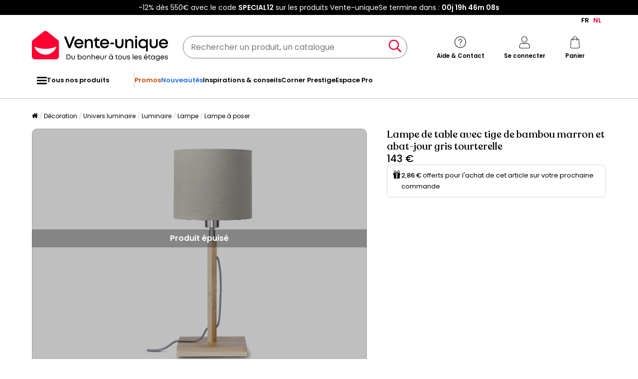

--- FILE ---
content_type: text/html; charset=UTF-8
request_url: https://fr.vente-unique.be/p/lampe-de-table-avec-tige-de-bambou-marron-et-abat-jour-gris-tourterelle
body_size: 162389
content:
<!DOCTYPE html>
<html lang="fr-BE" prefix="og: http://ogp.me/ns#" data-culture="fr" >
<head>
    <meta charset="UTF-8"/>
    <meta name="viewport" content="width=device-width, initial-scale=1, maximum-scale=5"/>
    <meta name="format-detection" content="telephone=no">
    <title>Lampe de table avec tige de bambou marron et abat-jour gris tourterelle</title>
    <meta name="title" content="Lampe de table avec tige de bambou marron et abat-jour gris tourterelle"/>
    <meta name="description" content="Découvrez Lampe de table avec tige de bambou marron et abat-jour gris tourterelle à un prix imbattable. Des réductions toute l&#039;année !"/>
    <meta property="og:title" content="Lampe de table avec tige de bambou marron et abat-jour gris tourterelle"/>
    <meta property="og:description" content="Découvrez Lampe de table avec tige de bambou marron et abat-jour gris tourterelle à un prix imbattable. Des réductions toute l&#039;année !"/>
    <meta property="og:locale" content="fr_BE"/>
    <meta property="og:site_name" content="Vente-unique.be"/>
    <meta property="og:url" content="https://fr.vente-unique.be/p/lampe-de-table-avec-tige-de-bambou-marron-et-abat-jour-gris-tourterelle"/>
    <meta property="fb:admins" content="754156380"/>
    <meta property="application-name" content="Vente-unique.be"/>
    <meta name="msapplication-TileColor" content="#ff0033"/>
    <meta name="theme-color" content="#ffffff"/>
    <meta property="twitter:card" content="summary"/>
    <meta property="twitter:site" content="Vente-unique.be"/>
    <meta property="twitter:description" content="Découvrez Lampe de table avec tige de bambou marron et abat-jour gris tourterelle à un prix imbattable. Des réductions toute l&#039;année !"/>
    <meta name="robots" content="index, follow"/>
    <meta property="og:image" content="https://cdn1.vente-unique.com/thumbnails/product/2744/2744959/medium/0/32602315.webp"/>
    <meta property="og:image:type" content="image/jpeg"/>
    <meta property="og:image:width" content="930"/>
    <meta property="og:image:height" content="698"/>
    <meta property="twitter:image" content="https://cdn1.vente-unique.com/thumbnails/product/2744/2744959/medium/0/32602315.webp"/>
    <meta property="twitter:image:width" content="930"/>
    <meta property="twitter:image:height" content="698"/>
    <meta property="og:type" content="product"/>
    <meta property="product:price:amount" content="143"/>
    <meta property="product:price:currency" content="EUR"/>
    <meta property="product:brand" content="Good&amp;Mojo"/>
    <link rel="apple-touch-icon" href="https://cdn1.vente-unique.com/build/prod/default/favicon/apple-touch-icon.c8001683.png" type="image/png" sizes="180x180"/>
    <link rel="icon" href="https://cdn1.vente-unique.com/build/prod/default/favicon/favicon-512x512.5dbc5f6b.png" type="image/png" sizes="512x512"/>
    <link rel="icon" href="https://cdn1.vente-unique.com/build/prod/default/favicon/favicon-350x350.1f62ecb7.png" type="image/png" sizes="350x350"/>
    <link rel="icon" href="https://cdn1.vente-unique.com/build/prod/default/favicon/favicon-180x180.073b8eb3.png" type="image/png" sizes="180x180"/>
    <link rel="icon" href="https://cdn1.vente-unique.com/build/prod/default/favicon/favicon-48x48.f196cc3e.png" type="image/png" sizes="48x48"/>
    <link rel="icon" href="https://cdn1.vente-unique.com/build/prod/default/favicon/favicon-32x32.032a9bac.png" type="image/png" sizes="32x32"/>
    <link rel="icon" href="https://cdn1.vente-unique.com/build/prod/default/favicon/favicon-16x16.3df515f3.png" type="image/png" sizes="16x16"/>
    <link rel="mask-icon" href="https://cdn1.vente-unique.com/build/prod/default/favicon/safari-pinned-tab.1fd8f5b7.svg" type="image/png" color="#F20032"/>
    <link rel="msapplication-config" href="/browserconfig.xml"/>
    <link rel="manifest" href="/manifest.json"/>
    <link rel="search" href="/opensearch.xml" title="Vente-unique | Meuble, canapé, déco, jardin" type="application/opensearchdescription+xml"/>
    <link rel="canonical" href="https://fr.vente-unique.be/p/lampe-de-table-avec-tige-de-bambou-marron-et-abat-jour-gris-tourterelle"/>
    <link rel="alternate" href="https://www.vente-unique.com/p/lampe-de-table-avec-tige-de-bambou-marron-et-abat-jour-gris-tourterelle" hreflang="fr-fr"/>
    <link rel="alternate" href="https://www.vente-unique.es/p/lampara-de-mesa-con-tallo-de-bambu-marron-y-pantalla-gris-tortola" hreflang="es-es"/>
    <link rel="alternate" href="https://fr.vente-unique.be/p/lampe-de-table-avec-tige-de-bambou-marron-et-abat-jour-gris-tourterelle" hreflang="fr-be"/>
    <link rel="alternate" href="https://nl.vente-unique.be/p/tafellamp-met-bruine-bamboestam-en-duifgrijze-lampenkap" hreflang="nl-be"/>
    <link rel="alternate" href="https://www.vente-unique.it/p/lampada-da-tavolo-stelo-in-bamboo-marrone-paralume-grigio-antracite-1" hreflang="it-it"/>
    <script type="application/ld+json">{"@context":"https://schema.org/","@type":"BreadcrumbList","itemListElement":[{"@type":"ListItem","position":1,"name":"Décoration","item":"https://fr.vente-unique.be/c/home-decoration"},{"@type":"ListItem","position":2,"name":"Univers luminaire","item":"https://fr.vente-unique.be/c/categorie-luminaire"},{"@type":"ListItem","position":3,"name":"Luminaire","item":"https://fr.vente-unique.be/c/luminaire"},{"@type":"ListItem","position":4,"name":"Lampe","item":"https://fr.vente-unique.be/c/lampe"},{"@type":"ListItem","position":5,"name":"Lampe à poser","item":"https://fr.vente-unique.be/c/lampe-a-poser"}]}</script>
    <script type="application/ld+json">{"@context":"https://schema.org/","@type":"Product","sku":"2744959","category":"Lampe","name":"Lampe de table avec tige de bambou marron et abat-jour gris tourterelle","url":"https://fr.vente-unique.be/p/lampe-de-table-avec-tige-de-bambou-marron-et-abat-jour-gris-tourterelle","description":"Grâce à l'abat-jour en lin écologique et à la structure en bois de bambou, ce luminaire apportera une touche naturelle et fraîche à votre intérieur, la lampe Fuji vous éclairera de sa lumière douce, adaptée à la chambre ou au salon.\nGOOD&MOJO propose un éclairage éco-responsable entièrement fabriqué à partir de matériaux durables et/ou recyclés\n1 ampoule E27 max 40W NON INCLUSE IP20\nCâble électrique longueur 250 cm avec interrupteur ON/OFF\nDimensions : Diamètre 18 cm, H 45 cm\nDimensions de l'abat-jour : Diamètre 18 cm, H 15 cm\nDimensions du socle : L 16 cm, Longueur 16 cm, H 2 cm","itemCondition":"https://schema.org/NewCondition","gtin13":"8716248078603","offers":{"@type":"Offer","price":"143","priceCurrency":"EUR","priceValidUntil":"","availability":"https://schema.org/OutOfStock","url":"https://fr.vente-unique.be/p/lampe-de-table-avec-tige-de-bambou-marron-et-abat-jour-gris-tourterelle","seller":{"@type":"Organization","name":"Arredo70","url":"https://www.arredo70.com"}},"brand":{"@type":"Brand","name":"Good&Mojo"},"width":{"@type":"QuantitativeValue","value":"18"},"height":{"@type":"QuantitativeValue","value":"45"},"depth":{"@type":"QuantitativeValue","value":"18"},"weight":{"@type":"QuantitativeValue","value":"1"},"material":"Bois","color":"Naturel foncé","size":"","seatingCapacity":"","image":"https://cdn1.vente-unique.com/thumbnails/product/2744/2744959/large/0/32602315.webp , https://cdn1.vente-unique.com/thumbnails/product/2744/2744959/large/0/32602317.webp , https://cdn1.vente-unique.com/thumbnails/product/2744/2744959/large/0/32602319.webp"}</script>
                <script type="text/javascript">(function(){(function(e,r){var t=document.createElement("link");t.rel="preconnect";t.as="script";var n=document.createElement("link");n.rel="dns-prefetch";n.as="script";var i=document.createElement("script");i.id="spcloader";i.type="text/javascript";i["async"]=true;i.charset="utf-8";var o="https://sdk.privacy-center.org/"+e+"/loader.js?target_type=notice&target="+r;if(window.didomiConfig&&window.didomiConfig.user){var a=window.didomiConfig.user;var c=a.country;var d=a.region;if(c){o=o+"&country="+c;if(d){o=o+"&region="+d}}}t.href="https://sdk.privacy-center.org/";n.href="https://sdk.privacy-center.org/";i.src=o;var s=document.getElementsByTagName("script")[0];s.parentNode.insertBefore(t,s);s.parentNode.insertBefore(n,s);s.parentNode.insertBefore(i,s)})("55f12156-32e5-4ae8-bb19-230cb187bf21","KRQpfihL")})();</script>
<!-- newDataLayer -->
<script>
    let gtmEvents = [];
    newDataLayer = window.newDataLayer || [];gtmEvents.push({"trigger":"onLoad","need_user":true,"data_event":{"page":"\/p\/lampe-de-table-avec-tige-de-bambou-marron-et-abat-jour-gris-tourterelle","page_name":"Lampe de table avec tige de bambou marron et abat-jour gris tourterelle","page_type":"page produit","page_category":"D\u00e9coration","page_sub_category":"Univers luminaire","page_sub_sub_category":"Luminaire","region":"fr_BE","product_type_id":48,"event":"page_view","template_name":"Product detail"},"type":"default"});gtmEvents.push({"tag_name":"none","trigger":"onLoad","need_user":false,"data_event":{"ecommerce":{"items":[{"item_id":"2744959","item_name":"Lampe de table avec tige de bambou marron et abat-jour gris tourterelle","item_category":"D\u00e9co","item_category2":"Lampe","item_category3":"Lampe \u00e0 poser","item_category5":"Arredo70","item_brand":"Good&Mojo","item_rating":0,"item_variant":"Naturel fonc\u00e9","price":118.18,"full_price":143,"offer_id":3778195,"index":1,"quantity":1,"in_stock":"no","creative_slot":"0","item_list_name":"none","item_list_id":"p2744959","p1":0}],"coupon":"","currency":"EUR"},"event":"view_item","template_name":"Product detail"},"clear_instruction":"ecommerce","type":"product","view_event_name":"view_item","click_event_name":"select_item"});let productsJs = [];    productsJs = {"2744959":{"id":"2744959","item":"2744959","name":"Lampe de table avec tige de bambou","category":"Lampe","variant":"Naturel fonc\u00e9","brand":"Good&Mojo","seller_id":1145,"seller_name":"Arredo70"},"1273127":{"id":"1273127","item":"1273127","name":"Tapis shaggy 125x185 nuit bleue","category":"Tapis","variant":"Bleu nuit","price":122.31,"brand":"Hadorn","seller_id":5653,"seller_name":"Hadorn","list":"product","position":1},"121359":{"id":"121359","item":"121359","name":"Table de chevet - Verre tremp\u00e9 courb\u00e9","category":"Table chevet","variant":"Transparent","price":66.11,"brand":"Vente-unique","seller_id":1,"seller_name":"Vente-unique","list":"product","position":2},"151969":{"id":"151969","item":"151969","name":"Lampadaire VISTULA M\u00e9tal","category":"Lampadaire","variant":"Blanc \/ Argent\u00e9","price":76.02,"brand":"BELIANI","seller_id":937,"seller_name":"Beliani","list":"product","position":3},"1550895":{"id":"1550895","item":"1550895","name":"Table basse avec \u00e9clairage LED + 2","category":"Table basse","variant":"Blanc","price":58.67,"brand":"ModernLuxe","seller_id":1099,"seller_name":"Vie Moderne","list":"product","position":4},"1960829":{"id":"1960829","item":"1960829","name":"Tapis rond forme fleur 100% jute - D.","category":"Tapis","variant":"Naturel clair","price":78.5,"brand":"OZAIA","seller_id":1,"seller_name":"Vente-unique","list":"product","position":5},"83063":{"id":"83063","item":"83063","name":"Tapis shaggy \u00e0 poils longs - 160 x 230","category":"Tapis","variant":"Argent\u00e9","price":90.9,"brand":"OZAIA","seller_id":1,"seller_name":"Vente-unique","list":"product","position":6},"854647":{"id":"854647","item":"854647","name":"Table de chevet 2 tiroirs - MDF - Blanc","category":"Table chevet","variant":"Blanc","price":99.17,"brand":"Vente-unique","seller_id":1,"seller_name":"Vente-unique","list":"product","position":7},"3260603":{"id":"3260603","item":"3260603","name":"Table basse multifonctionnelle","category":"Table basse","variant":"Naturel clair \/ Blanc","price":145.45,"brand":"ModernLuxe","seller_id":1099,"seller_name":"Vie Moderne","list":"product","position":8},"80365":{"id":"80365","item":"80365","name":"Tapis shaggy \u00e0 poils longs - turquoise","category":"Tapis","variant":"Bleu turquoise","price":107.43,"brand":"OZAIA","seller_id":1,"seller_name":"Vente-unique","list":"product","position":9}};</script>
<!-- End newDataLayer --><script src="https://cdn1.vente-unique.com/build/prod/front/runtime.7c470036.js"></script><script src="https://cdn1.vente-unique.com/build/prod/front/tracking.751880a9.js"></script><!-- Google Tag Manager -->
            <script>(function(w,d,s,l,i){w[l]=w[l]||[];w[l].push({'gtm.start':
                    new Date().getTime(),event:'gtm.js'});var f=d.getElementsByTagName(s)[0],
                j=d.createElement(s),dl=l!='dataLayer'?'&l='+l:'';j.async=true;j.src=
                'https://metrics.vente-unique.be/04hqyr7jfcda2qu.js?awl='+i.replace(/^GTM-/, '')+dl;f.parentNode.insertBefore(j,f);
            })(window,document,'script','newDataLayer','GTM-MZRFW8W');</script>
                                    <style>.panel-container {
                opacity: 0;
            }</style>

        <link rel="preconnect" href="https://fonts.googleapis.com">
        <link rel="preconnect" href="https://fonts.gstatic.com">
        <link rel="preconnect" href="https://cdn1.vente-unique.com">

        
        <link rel="preload" href="https://fonts.googleapis.com/css2?family=Poppins:ital,wght@0,400;0,500;0,600&display=block" as="style" onload="this.rel='stylesheet'">
        <noscript>
            <link rel="stylesheet" href="https://fonts.googleapis.com/css2?family=Poppins:ital,wght@0,400;0,500;0,600&display=block">
        </noscript>

        <!-- FONT LOCAL-->
        <link rel="preload" as="font" href="https://cdn1.vente-unique.com/fonts/vu/venteunique_6_24.woff2" type="font/woff2" crossorigin="anonymous">
    
        <link rel="stylesheet" href="https://cdn1.vente-unique.com/build/prod/front/40986.675e05f2.css"><link rel="stylesheet" href="https://cdn1.vente-unique.com/build/prod/front/13413.4c68dca0.css"><link rel="stylesheet" href="https://cdn1.vente-unique.com/build/prod/front/78338.7453be05.css"><link rel="stylesheet" href="https://cdn1.vente-unique.com/build/prod/front/51605.f0e884cf.css"><link rel="stylesheet" href="https://cdn1.vente-unique.com/build/prod/front/product.136942c2.css">

    
    <style>
            </style>
</head>

<body class=" product archived BE fr " data-id="2744959" data-offset="0">

<!-- Google Tag Manager (noscript) -->
            <noscript><iframe src="https://metrics.vente-unique.be/ns.html?id=GTM-MZRFW8W" height="0" width="0"
              style="display:none;visibility:hidden"></iframe></noscript>
    
    


                <div id="wf-ad"
         class="full-width "
         style="background-color: #000000; color: #FFFFFF; "
         data-id="2279"
         data-has-timer="1"
    >
        <div class="breakout">
            <div class="wf-ad__container">
                <div class="wf-ad__content">
                    <p>-12% dès 550€ avec le code <strong>SPECIAL12</strong> sur les produits Vente-unique</p>


                                            <div class="countdown-container ad">
                            <span>Se termine dans&nbsp;:&nbsp; </span>

                                <div id="countdown-ad-2279" class="bold" data-timeto="1769986740">
                                <span class="days" data-shortname="j">00j</span>
                                <span class="hours" data-shortname="h">19h</span>
                                <span class="minutes" data-shortname="m">46m</span>
                                <span class="seconds" data-shortname="s">18s</span>
                            </div>
                        </div>
                                    </div>
            </div>
        </div>
    </div>

    
        <div class="content-grid">

                    <div class="header-sticky-replace"></div>
<header class="breakout">
            <div class="switch-language-container">
                                                <span>FR</span>
                                                                <a href="https://nl.vente-unique.be/p/tafellamp-met-bruine-bamboestam-en-duifgrijze-lampenkap" title="NL" rel="noopener" class="wf-track" data-wf-category="Global site" data-wf-action="Language switcher" data-wf-label="Change language to NL">NL</a>
                                    </div>
    
    <div class="header-line">
        <div class="burger-icon-container" id="js-mobile-burger-button">
            <button class="burger-button" aria-label="Menu">
    <span class="burger-icon">
        <span class="burger-icon__first-bar"></span>
        <span class="burger-icon__second-bar"></span>
        <span class="burger-icon__third-bar"></span>
    </span>
</button>
<span>Menu</span>

        </div>

        

<div class="logo-container">
    <a class="logo--link wf-track" href="/" title="N°1 de la vente de mobilier en ligne" data-wf-category="Global site" data-wf-action="Haut de page fixe" data-wf-label="Logo">
        
                    <img class="img-fluid" id="logo" src="https://cdn1.vente-unique.com/build/prod/default/fr_be/logo/logo.5cad6ddd.svg" alt="N°1 de la vente de mobilier en ligne" />
                
    </a>

</div>


        <div class="header-search-container">
            
<form method="get" action="/search" autocomplete="off" novalidate="novalidate" class="search-form">
    <div class="input-group">
        <input type="text" name="q" value="" class="search-input" aria-label="Rechercher un produit, un catalogue" placeholder="Rechercher un produit, un catalogue">
        <span class="clear-button" aria-label="Clear input" title="Clear input">×</span>
        <button class="search-button" type="submit" aria-label="Rechercher un produit, un catalogue"><span class="vuicon vuicon-search"></span></button>
    </div>
    <div class="search-result-container none">
        <div class="search-result-bar">
            <span class="search-result-bar__title">Résultats de votre recherche&nbsp;:&nbsp;<span id="search-result-loader" class="none vuicon vuicon-spinner vuicon-pulse"></span></span>
            <span id="search-result-bar__close" class="button button-secondary">Fermer</span></div>
        <div class="search-result-panels">
            <div class="col-1">
                <div class="search-result-panel search-result-panel__catalog">
                    <div class="search-result__title">Catalogues</div>
                    <div id="search-catalog-no-result" class="none">Aucun catalogue ne correspond à votre recherche</div>
                    <ul id="search-result-panel__catalog__content"></ul>
                </div>
            </div>
            <div class="col-2">
                <div class="search-result-panel search-result-panel__product">
                    <div class="search-result__title product"><span>Produits</span><span id="header-search-see-all-products" data-url="https://fr.vente-unique.be/search">Voir tous les produits</span></div>
                    <div id="search-product-no-result" class="none">Aucun produit ne correspond à votre recherche</div>
                    <ul id="search-result-panel__product__content"></ul>
                </div>
            </div>
        </div>
    </div>
</form>

        </div>

        <div class="header-icon-container">
            <div class="header-help-icon" id="header-help">
                <span data-o="L3MvY29udGFjdA==" class="wf-link header-help__link wf-track" data-wf-category="Global site" data-wf-action="Haut de page fixe" data-wf-label="Icone contact" id="header-help__link">
                    <span class="vuicon vuicon-help"></span>
                    <span class="header-icon__text">Aide &amp; Contact</span>
                </span>
            </div>
            <div class="header-account-icon" id="header-account">
                <span class="header-account__link wf-track" id="header-account__link" data-wf-category="Global site" data-wf-action="Haut de page fixe" data-wf-label="Icone Login">
                    <span class="icons-profile-container" id="js-icons-profile-container">
                        <span class="vuicon vuicon-profile"></span>
                        <svg xmlns="http://www.w3.org/2000/svg" width="14" height="12" viewBox="0 0 14 12" fill="none" class="checkmark none">
                            <path d="M11.4999 2.49682C11.7484 2.7409 11.7484 3.13663 11.4999 3.38071L6.49531 9.31316C6.37597 9.43038 6.21411 9.49622 6.04533 9.49622C5.87656 9.49622 5.7147 9.43038 5.59536 9.31316L2.49988 6.38069C2.25136 6.13661 2.25136 5.74089 2.49988 5.49681C2.74839 5.25273 3.15132 5.25273 3.39983 5.49681L6.04533 7.98734L10.5999 2.49682C10.8484 2.25275 11.2514 2.25275 11.4999 2.49682Z" fill="#F4012F"/>
                            <path fill-rule="evenodd" clip-rule="evenodd"
                                  d="M6.04533 7.98734L3.39983 5.49681C3.39441 5.49148 3.38889 5.48627 3.38332 5.48117C3.37771 5.47604 3.37203 5.47102 3.36627 5.46612C3.11628 5.2532 2.7375 5.26343 2.49988 5.49681C2.25136 5.74089 2.25136 6.13661 2.49988 6.38069L5.59536 9.31316C5.7147 9.43038 5.87656 9.49622 6.04533 9.49622C6.21411 9.49622 6.37597 9.43038 6.49531 9.31316L11.4999 3.38071C11.5255 3.35551 11.5485 3.32871 11.5689 3.30062C11.7457 3.05655 11.7227 2.71571 11.4999 2.49682L12.9013 1.06993C13.9181 2.06861 13.9471 3.68447 12.9881 4.71828L8.024 10.6028C7.98374 10.6505 7.94127 10.6963 7.89672 10.7401C7.39965 11.2283 6.73302 11.4962 6.04532 11.4962C5.36558 11.4962 4.70641 11.2344 4.21122 10.7569L1.1244 7.83262C1.11567 7.82435 1.10702 7.81601 1.09845 7.80759C0.0518194 6.77965 0.0518194 5.09785 1.09845 4.06991C2.1183 3.06827 3.7532 3.06174 4.78107 4.05032L5.86566 5.07138L9.0606 1.21991C9.10399 1.1676 9.15002 1.11754 9.1985 1.06992C10.225 0.0617118 11.8747 0.061715 12.9013 1.06993L11.4999 2.49682C11.2568 2.25807 10.866 2.25286 10.6164 2.48118C10.6108 2.48628 10.6053 2.49149 10.5999 2.49682L6.04533 7.98734Z"
                                  fill="white"
                            />
                        </svg>
                    </span>
                    <span class="header-icon__text">Se connecter</span>
                </span>
                <div id="subscription-popin-placeholder"></div>
                <div id="login-popin-placeholder"></div>
                <div id="navigation-popin-placeholder"></div>
            </div>
            <div class="header-cart-icon" id="header-cart">
                <span data-o="L2NhcnQ=" class="wf-link header-cart__link wf-track" id="header-cart__link" data-wf-category="Global site" data-wf-action="Haut de page fixe" data-wf-label="Icone Panier">
                    <span class="vuicon vuicon-cart relative"></span>
                    <span class="header-icon__text">Panier</span>
                </span>
            </div>
        </div>

    </div>
</header>

<div class="cross-close-account"><span class="vuicon vuicon-times"></span></div>
<div id="header-account__content">
    <div class="text-center"><span class="vuicon vuicon-spinner vuicon-pulse vuicon-2x"></span></div>
</div>




<nav class="full-width header-menu-container">
    <section class="breakout" data-controller="symfony--ux-vue--vue" data-symfony--ux-vue--vue-component-value="HeaderMenu" data-symfony--ux-vue--vue-props-value="{&quot;titleAllProducts&quot;:&quot;Tous nos produits&quot;,&quot;menuLevel1Items&quot;:[{&quot;title&quot;:&quot;Promos&quot;,&quot;url&quot;:&quot;L2MvcHJvbW90aW9ucw==&quot;,&quot;cssClass&quot;:&quot;menu-item--promo&quot;},{&quot;title&quot;:&quot;Nouveaut\u00e9s&quot;,&quot;url&quot;:&quot;L2Mvbm91dmVhdXRlcw==&quot;,&quot;cssClass&quot;:&quot;menu-item--new&quot;},{&quot;title&quot;:&quot;Inspirations &amp; conseils&quot;,&quot;url&quot;:&quot;L2MvaW5zcGlyYXRpb25zLWNvbnNlaWxz&quot;,&quot;cssClass&quot;:&quot;&quot;},{&quot;title&quot;:&quot;Corner Prestige&quot;,&quot;url&quot;:&quot;L2MvY29ybmVyLXByZXN0aWdl&quot;,&quot;cssClass&quot;:&quot;&quot;},{&quot;title&quot;:&quot;Espace Pro&quot;,&quot;url&quot;:&quot;L3MvZXNwYWNlLXByby1wcmVzZW50YXRpb24=&quot;,&quot;cssClass&quot;:&quot;&quot;}]}">
        <ul class="header-menu-placeholder__links" itemscope itemtype="https://schema.org/SiteNavigationElement" style="display: none">
                                <li itemprop="name">
        <a itemprop="url" href="/c/home-decoration" title="Décoration">
            Décoration
        </a>
    </li>

                    
                <li itemprop="name">
        <a itemprop="url" href="/c/tapis" title="Tapis">
            Tapis
        </a>
    </li>

            
                <li itemprop="name">
        <a itemprop="url" href="/c/tapis-de-salon" title="Tapis de salon">
            Tapis de salon
        </a>
    </li>

            
    
                <li itemprop="name">
        <a itemprop="url" href="/c/tapis/rond" title="Tapis rond">
            Tapis rond
        </a>
    </li>

            
    
                <li itemprop="name">
        <a itemprop="url" href="/c/tapis-de-couloir" title="Tapis de couloir">
            Tapis de couloir
        </a>
    </li>

            
    
                <li itemprop="name">
        <a itemprop="url" href="/c/tapis-enfant" title="Tapis enfant">
            Tapis enfant
        </a>
    </li>

            
    
                <li itemprop="name">
        <a itemprop="url" href="/c/tapis-de-bain" title="Tapis de bain">
            Tapis de bain
        </a>
    </li>

            
    
                <li itemprop="name">
        <a itemprop="url" href="/c/tapis-de-cuisine" title="Tapis de cuisine">
            Tapis de cuisine
        </a>
    </li>

            
    
                <li itemprop="name">
        <a itemprop="url" href="/c/paillasson" title="Paillasson">
            Paillasson
        </a>
    </li>

            
    
                <li itemprop="name">
        <a itemprop="url" href="/c/tapis-de-jardin" title="Tapis extérieur">
            Tapis extérieur
        </a>
    </li>

            
    
    
                <li itemprop="name">
        <a itemprop="url" href="/c/luminaire" title="Luminaire">
            Luminaire
        </a>
    </li>

            
                <li itemprop="name">
        <a itemprop="url" href="/c/lampadaire" title="Lampadaire">
            Lampadaire
        </a>
    </li>

            
    
                <li itemprop="name">
        <a itemprop="url" href="/c/suspension" title="Suspension et lustre">
            Suspension et lustre
        </a>
    </li>

            
    
                <li itemprop="name">
        <a itemprop="url" href="/c/plafonnier" title="Plafonnier">
            Plafonnier
        </a>
    </li>

            
    
                <li itemprop="name">
        <a itemprop="url" href="/c/lampe-a-poser" title="Lampe à poser">
            Lampe à poser
        </a>
    </li>

            
    
                <li itemprop="name">
        <a itemprop="url" href="/c/applique" title="Applique murale">
            Applique murale
        </a>
    </li>

            
    
                <li itemprop="name">
        <a itemprop="url" href="/c/guirlande-lumineuse" title="Guirlande lumineuse">
            Guirlande lumineuse
        </a>
    </li>

            
    
                <li itemprop="name">
        <a itemprop="url" href="/c/luminaire-exterieur" title="Eclairage extérieur">
            Eclairage extérieur
        </a>
    </li>

            
    
    
                <li itemprop="name">
        <a itemprop="url" href="/c/petit-rangement-deco" title="Objet décoration">
            Objet décoration
        </a>
    </li>

            
                <li itemprop="name">
        <a itemprop="url" href="/c/miroir" title="Miroir">
            Miroir
        </a>
    </li>

            
    
                <li itemprop="name">
        <a itemprop="url" href="/c/plante-artificielle" title="Plante artificielle">
            Plante artificielle
        </a>
    </li>

            
    
                <li itemprop="name">
        <a itemprop="url" href="/c/statue-deco" title="Statue">
            Statue
        </a>
    </li>

            
    
                <li itemprop="name">
        <a itemprop="url" href="/c/paravent" title="Paravent">
            Paravent
        </a>
    </li>

            
    
                <li itemprop="name">
        <a itemprop="url" href="/c/bougeoir-et-lanterne" title="Bougeoir">
            Bougeoir
        </a>
    </li>

            
    
                <li itemprop="name">
        <a itemprop="url" href="/c/cadre-photo" title="Cadre photo">
            Cadre photo
        </a>
    </li>

            
    
                <li itemprop="name">
        <a itemprop="url" href="/c/vase" title="Vase">
            Vase
        </a>
    </li>

            
    
                <li itemprop="name">
        <a itemprop="url" href="/c/cache-pot" title="Cache pot">
            Cache pot
        </a>
    </li>

            
    
    
                <li itemprop="name">
        <a itemprop="url" href="/c/decoration-murale" title="Décoration murale">
            Décoration murale
        </a>
    </li>

            
                <li itemprop="name">
        <a itemprop="url" href="/c/tableau" title="Tableau">
            Tableau
        </a>
    </li>

            
    
                <li itemprop="name">
        <a itemprop="url" href="/c/nouveau-sticker" title="Sticker">
            Sticker
        </a>
    </li>

            
    
                <li itemprop="name">
        <a itemprop="url" href="/c/miroir-mural" title="Miroir mural">
            Miroir mural
        </a>
    </li>

            
    
                <li itemprop="name">
        <a itemprop="url" href="/c/mur-vegetal" title="Mur végétal">
            Mur végétal
        </a>
    </li>

            
    
                <li itemprop="name">
        <a itemprop="url" href="/c/pendule-et-reveil" title="Horloge murale">
            Horloge murale
        </a>
    </li>

            
    
    
                <li itemprop="name">
        <a itemprop="url" href="/c/textile" title="Linge">
            Linge
        </a>
    </li>

            
                <li itemprop="name">
        <a itemprop="url" href="/c/linge-de-lit" title="Linge de lit">
            Linge de lit
        </a>
    </li>

            
    
                <li itemprop="name">
        <a itemprop="url" href="/c/linge-de-maison" title="Linge de maison">
            Linge de maison
        </a>
    </li>

            
    
                <li itemprop="name">
        <a itemprop="url" href="/c/linge-de-bain" title="Linge de bain">
            Linge de bain
        </a>
    </li>

            
    
                <li itemprop="name">
        <a itemprop="url" href="/c/linge-de-table" title="Linge de table">
            Linge de table
        </a>
    </li>

            
    
    
                <li itemprop="name">
        <a itemprop="url" href="/c/art-de-la-table" title="Art de la table">
            Art de la table
        </a>
    </li>

            
                <li itemprop="name">
        <a itemprop="url" href="/c/vaisselle" title="Vaisselle">
            Vaisselle
        </a>
    </li>

            
    
                <li itemprop="name">
        <a itemprop="url" href="/c/couvert" title="Couvert">
            Couvert
        </a>
    </li>

            
    
                <li itemprop="name">
        <a itemprop="url" href="/c/verre" title="Verre">
            Verre
        </a>
    </li>

            
    
                <li itemprop="name">
        <a itemprop="url" href="/c/presentation-et-service" title="Présentation et service">
            Présentation et service
        </a>
    </li>

            
    
    
                <li itemprop="name">
        <a itemprop="url" href="/c/promotions-decoration" title="Promotions Décoration">
            Promotions Décoration
        </a>
    </li>

            
    
    
                    </ul>
    </section>
</nav>

        
                    <div class="overlay"></div>
        
                <div class="breakout">
    <div id="breadcrumb">
        <div class="fade-after row"></div>
        <nav>
            <ol class="breadcrumb">
                                    <li class="home-breadcrumb-mobile"><a href="/" aria-label="Accueil"><span class="vuicon vuicon-home"></span></a></li>
                                            <li><a href="/c/home-decoration" title="Décoration" data-id="38902">Décoration</a></li>
                                            <li><a href="/c/categorie-luminaire" title="Univers luminaire" data-id="38969">Univers luminaire</a></li>
                                            <li><a href="/c/luminaire" title="Luminaire" data-id="817">Luminaire</a></li>
                                            <li><a href="/c/lampe" title="Lampe" data-id="8909">Lampe</a></li>
                                            <li><a href="/c/lampe-a-poser" title="Lampe à poser" data-id="778">Lampe à poser</a></li>
                                                                    </ol>
        </nav>
    </div>
</div>


            
                <div data-controller="symfony--ux-vue--vue" data-symfony--ux-vue--vue-component-value="Product/InitSearchProduct" data-symfony--ux-vue--vue-props-value="{&quot;productId&quot;:2744959}"></div>

    <div class="flex-column-gap-between-section breakout">

        <div class="flex-column-gap-large">
        
<section id="product-information-section">
    <div class="product-information-flex-container">
        <div class="product-flex-container product-gallery-container flex-column-gap-large">
            
        
        <div class="product-gallery slider placeholder">
                                
                                        
                            <div class="product-image-container  " id="">
        
                <img width="1024" height="768"
             src="https://cdn1.vente-unique.com/thumbnails/product/2744/2744959/large/0/32602315.webp"
             data-id-zoom="zoom-32602315"
             data-gallery-index="1"
             alt="Lampe de table avec tige de bambou marron et abat-jour gris tourterelle"
             class="center-block img-fluid lazyload">
                    <div class="product-sold-out">
            <div class="caption">Produit épuisé</div>
        </div>
    </div>

            
                                                                                        
                                        
                            <div class="product-image-container  " id="">
        
                <img width="1024" height="768"
             data-src="https://cdn1.vente-unique.com/thumbnails/product/2744/2744959/large/0/32602317.webp"
             src="https://cdn1.vente-unique.com/thumbnails/default/1024/768/default_fr_BE.jpg"
             data-id-zoom="zoom-32602317"
             data-gallery-index="2"
             alt="Lampe de table avec tige de bambou marron et abat-jour gris tourterelle"
             class="center-block img-fluid lazyload">
                    <div class="product-sold-out">
            <div class="caption">Produit épuisé</div>
        </div>
    </div>

            
                                            
                                        
                            <div class="product-image-container  " id="">
        
                <img width="1024" height="768"
             data-src="https://cdn1.vente-unique.com/thumbnails/product/2744/2744959/large/0/32602319.webp"
             src="https://cdn1.vente-unique.com/thumbnails/default/1024/768/default_fr_BE.jpg"
             data-id-zoom="zoom-32602319"
             data-gallery-index="3"
             alt="Lampe de table avec tige de bambou marron et abat-jour gris tourterelle"
             class="center-block img-fluid lazyload">
                    <div class="product-sold-out">
            <div class="caption">Produit épuisé</div>
        </div>
    </div>

            
                        </div>

        
    <div id="gallery-zoom-links" class="none fancybox__thumbs">
                                                <a href="https://cdn1.vente-unique.com/thumbnails/product/2744/2744959/raw/0/32602315.webp"
                   id="zoom-32602315"></a>
                                                            <a href="https://cdn1.vente-unique.com/thumbnails/product/2744/2744959/raw/0/32602317.webp"
                   id="zoom-32602317"></a>
                                                            <a href="https://cdn1.vente-unique.com/thumbnails/product/2744/2744959/raw/0/32602319.webp"
                   id="zoom-32602319"></a>
                        </div>


            <div class="flex-column-gap-large desktop-only">
                <div data-controller="symfony--ux-vue--vue" data-symfony--ux-vue--vue-component-value="Product/Description" data-symfony--ux-vue--vue-props-value="{&quot;productId&quot;:2744959,&quot;type&quot;:&quot;summary&quot;}"></div>
                <div data-controller="symfony--ux-vue--vue" data-symfony--ux-vue--vue-component-value="Product/Description" data-symfony--ux-vue--vue-props-value="{&quot;productId&quot;:2744959,&quot;type&quot;:&quot;detail&quot;}"></div>
                <div style="display: contents" data-controller="symfony--ux-vue--vue" data-symfony--ux-vue--vue-component-value="Product/BrandAndRange" data-symfony--ux-vue--vue-props-value="{&quot;productId&quot;:2744959,&quot;brandId&quot;:2939,&quot;isPrestige&quot;:true}"></div>
                <div class="tab-content" id="delivery_tab_container">
                                    </div>

                
                                    <div class="ref-container flex-column-gap-extra-small">
        <div>Réf. 2744959</div>
                <div class="product_description__catalog_link"><a href="/c/lampe" title="voir tous nos produits: Lampe">Retrouvez notre catalogue : Lampe</a></div>
    </div>

            </div>
        </div>
        <div class="product-flex-container product-information-container" data-product-id="2744959">
            <div class="flex-column-gap-extra-small">
                <div class="model-container">
                                                        </div>
                <h1 class="product-information-title product-information-title no-model">Lampe de table avec tige de bambou marron et abat-jour gris tourterelle</h1>
            </div>
            <section data-controller="symfony--ux-vue--vue" data-symfony--ux-vue--vue-component-value="Product/PriceController" data-symfony--ux-vue--vue-props-value="{&quot;forProduct&quot;:true,&quot;isPrestige&quot;:true,&quot;price&quot;:{&quot;price&quot;:&quot;&lt;span class=\&quot;price-container\&quot;&gt;143&amp;nbsp;&amp;euro;&lt;\/span&gt;&quot;,&quot;priceHT&quot;:&quot;&lt;span class=\&quot;price-container\&quot;&gt;118,18&amp;nbsp;&amp;euro;&amp;nbsp;HT&lt;\/span&gt;&quot;,&quot;privatePrice&quot;:null,&quot;privatePriceHT&quot;:null,&quot;isBtoBEnabled&quot;:false,&quot;priceSuffixValue&quot;:null,&quot;discount&quot;:&quot;&quot;,&quot;discountPrivate&quot;:&quot;&quot;,&quot;priceLinesInfoProduct&quot;:[],&quot;priceLinesInfoProductHT&quot;:[],&quot;priceLinesInfoProductBox&quot;:[{&quot;classContainer&quot;:&quot;price-line&quot;,&quot;value&quot;:&quot;&quot;},{&quot;classContainer&quot;:&quot;price-line&quot;,&quot;value&quot;:&quot;&quot;},{&quot;classContainer&quot;:&quot;price-line&quot;,&quot;value&quot;:&quot;&quot;}],&quot;priceLinesInfoProductBoxHT&quot;:[{&quot;classContainer&quot;:&quot;price-line&quot;,&quot;value&quot;:&quot;&quot;},{&quot;classContainer&quot;:&quot;price-line&quot;,&quot;value&quot;:&quot;&quot;},{&quot;classContainer&quot;:&quot;price-line&quot;,&quot;value&quot;:&quot;&quot;}],&quot;priceLinesMarkdownInfo&quot;:[],&quot;priceLinesMarkdownInfoHT&quot;:[],&quot;privatePriceLinesInfoProduct&quot;:[],&quot;privatePriceLinesInfoProductHT&quot;:[],&quot;privatePriceLinesInfoProductBox&quot;:[],&quot;privatePriceLinesInfoProductBoxHT&quot;:[],&quot;privatePriceLinesMarkdownInfo&quot;:[],&quot;privatePriceLinesMarkdownInfoHT&quot;:[]}}">
                    
<div class="price-tag-container " data-fancybox data-type="ajax" data-touch="false" data-src="/s/reference-price" data-filter="#priceContent">
    
<div class="price-ttc-container " >

    
    <div class="price-container-flex price-ttc">
        <div class="price"><span class="price-container">143&nbsp;&euro;</span>
                    </div>

                    <div class="markdown-container">
                                                                </div>

            
            </div>

    <div class="price-line-info-product">
            </div>
</div>


    
    
    </div>

            </section>
                                        <div class="dropdown-sibling-container">
    </div>

            
            <div class="add-to-cart-availability-container flex-column-gap-large">

                
                    <section data-controller="symfony--ux-vue--vue" data-symfony--ux-vue--vue-component-value="Product/AlmaWidget" data-symfony--ux-vue--vue-props-value="{&quot;merchantId&quot;:&quot;merchant_122OQ1z6pE4wPsahva5NuxnRf1ego4tIIF&quot;,&quot;apiMode&quot;:&quot;live&quot;,&quot;plans&quot;:{&quot;56&quot;:{&quot;installments_count&quot;:3,&quot;deferred_days&quot;:0,&quot;amount_min&quot;:15000,&quot;amount_max&quot;:400000}},&quot;purchaseAmount&quot;:14300}" style="width: 100%">
    </section>


                                                                        <div id="newsletter-product-placeholder">
                    </div>
                            </div>
            <div class="flex-column-gap-small">
                
                
                            </div>
            <div class="very-unique-container">
                            <div class="reinsurance-container">
            <svg xmlns="http://www.w3.org/2000/svg" width="18" height="18" viewBox="0 0 18 18" fill="none">
                <path fill-rule="evenodd" clip-rule="evenodd" d="M3 3.26426C3 2.01374 4.01375 1 5.26426 1H5.3541C6.24577 1 7.06091 1.50378 7.45968 2.30132L9 5.38197L10.5403 2.30132C10.9391 1.50378 11.7542 1 12.6459 1H12.7357C13.9863 1 15 2.01374 15 3.26426C15 4.2164 14.4043 5.06682 13.5095 5.3922L11.8381 6H14.5C15.3284 6 16 6.67157 16 7.5V8.5C16 9.15311 15.5826 9.70873 15 9.91465V15.5C15 16.3284 14.3284 17 13.5 17H4.5C3.67157 17 3 16.3284 3 15.5V9.91465C2.4174 9.70873 2 9.15311 2 8.5V7.5C2 6.67157 2.67157 6 3.5 6H6.16191L4.49047 5.3922C3.59565 5.06682 3 4.2164 3 3.26426ZM7.99163 5.60129L6.56525 2.74853C6.33587 2.28978 5.867 2 5.3541 2H5.26426C4.56603 2 4 2.56603 4 3.26426C4 3.79589 4.33259 4.27073 4.83221 4.45241L7.99163 5.60129ZM10.0084 5.60129L13.1678 4.45241C13.6674 4.27073 14 3.79589 14 3.26426C14 2.56603 13.434 2 12.7357 2H12.6459C12.133 2 11.6641 2.28978 11.4348 2.74853L10.0084 5.60129ZM11 9V7H7V9H11ZM10 16V10H8V16H10Z" fill="black"/>
            </svg>
            <span><span class="semi-bold"><span class="price-container">2,86&nbsp;&euro;</span></span> offerts pour l'achat de cet article sur votre prochaine commande</span>
        </div>
    
            </div>
            <div class="links-container">
                                            </div>

            
            <div class="product-vertical-video-desktop">
                <div data-controller="symfony--ux-vue--vue" data-symfony--ux-vue--vue-component-value="Product/VerticalVideo" data-symfony--ux-vue--vue-props-value="{&quot;productId&quot;:2744959}"></div>

            </div>
        </div>
    </div>
</section>

    </div>

    
        <div class="mobile-only flex-column-gap-large">
        <div data-controller="symfony--ux-vue--vue" data-symfony--ux-vue--vue-component-value="Product/Description" data-symfony--ux-vue--vue-props-value="{&quot;productId&quot;:2744959,&quot;type&quot;:&quot;summary&quot;}"></div>
        <div data-controller="symfony--ux-vue--vue" data-symfony--ux-vue--vue-component-value="Product/Description" data-symfony--ux-vue--vue-props-value="{&quot;productId&quot;:2744959,&quot;type&quot;:&quot;detail&quot;}"></div>
        <div style="display: contents" data-controller="symfony--ux-vue--vue" data-symfony--ux-vue--vue-component-value="Product/BrandAndRange" data-symfony--ux-vue--vue-props-value="{&quot;productId&quot;:2744959,&quot;brandId&quot;:2939}"></div>
        <div class="tab-content" id="delivery_tab_container">
                    </div>

        
                    <div class="ref-container flex-column-gap-extra-small">
        <div>Réf. 2744959</div>
                <div class="product_description__catalog_link"><a href="/c/lampe" title="voir tous nos produits: Lampe">Retrouvez notre catalogue : Lampe</a></div>
    </div>

    </div>

    <div class="product-vertical-video-mobile">
        <div data-controller="symfony--ux-vue--vue" data-symfony--ux-vue--vue-component-value="Product/VerticalVideo" data-symfony--ux-vue--vue-props-value="{&quot;productId&quot;:2744959}"></div>

    </div>
    <div data-controller="symfony--ux-vue--vue" data-symfony--ux-vue--vue-component-value="Product/ProductReinsurance" data-symfony--ux-vue--vue-props-value="{&quot;isMarketPlace&quot;:true,&quot;productId&quot;:2744959}" ></div>

        
        <div class="section" id="last-seen-products-placeholder" data-isObservedNoCacheUrl="/secure/no-cache-last-seen-products?isPrestige=0"></div>

<script>
// Script pour créer les placeholders des derniers produits consultés
// Ce script est chargé immédiatement (non lazyload)

// Fonction pour lire un cookie par son nom
function getCookie(name) {
    const value = `; ${document.cookie}`;
    const parts = value.split(`; ${name}=`);
    if (parts.length === 2) return parts.pop().split(';').shift();
    return null;
}

// Fonction pour créer les placeholders
function initPlaceholders() {
    // Vérifier si le cookie des derniers produits consultés existe
    const lastSeenProductsCookie = getCookie('hnav');
    if (!lastSeenProductsCookie) {
        return; // Pas de produits récemment consultés, ne pas afficher de placeholder
    }

    // Cibler l'élément placeholder qui est déjà dans le DOM
    const placeholder = document.querySelector('#last-seen-products-placeholder');
    if (!placeholder) {
        return;
    }

    // Vérifier si l'élément a l'attribut data-isObservedNoCacheUrl
    // Cela indique qu'il y a des produits récemment consultés à charger
    const noCacheUrl = placeholder.getAttribute('data-isObservedNoCacheUrl');
    if (!noCacheUrl) {
        return; // Pas de produits récemment consultés, ne pas afficher de placeholder
    }

    // Créer un conteneur principal qui contiendra le titre et les placeholders
    const mainContainer = document.createElement('div');
    mainContainer.className = 'last-seen-products-container';
    mainContainer.style.width = '100%';
    mainContainer.style.padding = '20px 0';

    // Créer un placeholder pour le titre
    const titlePlaceholder = document.createElement('div');
    titlePlaceholder.className = 'placeholder-title';
    titlePlaceholder.style.height = '30px';
    titlePlaceholder.style.width = '300px';
    titlePlaceholder.style.backgroundColor = '#DDDBDD';
    titlePlaceholder.style.borderRadius = '5px';
    titlePlaceholder.style.margin = '0 auto 30px auto';

    // Ajouter le titre au conteneur principal
    mainContainer.appendChild(titlePlaceholder);

    // Créer un conteneur pour les placeholders qui simule le slider
    const placeholderContainer = document.createElement('div');
    placeholderContainer.className = 'last-seen-products-placeholders';
    placeholderContainer.style.display = 'flex';
    placeholderContainer.style.flexWrap = 'nowrap';
    placeholderContainer.style.justifyContent = 'center';
    placeholderContainer.style.gap = '20px';
    placeholderContainer.style.margin = '0 auto';
    placeholderContainer.style.backgroundColor = '#ffffff';

    // Déterminer le nombre de placeholders à créer en fonction de la taille de l'écran
    const isMobile = window.innerWidth < 768;
    const productCount = isMobile ? 2 : 4;
    const placeholderWidth = isMobile ? 171 : 221;
    const placeholderHeight = isMobile ? 260 : 340;

    // Créer les placeholders
    for (let i = 0; i < productCount; i++) {
        // Créer un conteneur pour le placeholder qui correspond exactement à celui de ProductBox.vue
        const placeholderItem = document.createElement('div');
        placeholderItem.className = 'placeholder-skeleton flex-column-gap-extra-small';
        placeholderItem.style.width = `${placeholderWidth}px`;
        placeholderItem.style.height = '447px';
        placeholderItem.style.border = '1px solid #DDDBDD';
        placeholderItem.style.borderRadius = '5px';

        // Créer un SVG pour l'image principale (comme dans ProductBox.vue)
        const svgImage = document.createElementNS('http://www.w3.org/2000/svg', 'svg');
        svgImage.setAttribute('viewBox', '0 0 100 75');
        svgImage.setAttribute('xmlns', 'http://www.w3.org/2000/svg');
        svgImage.setAttribute('role', 'img');
        svgImage.setAttribute('preserveAspectRatio', 'xMidYMid meet');
        svgImage.setAttribute('focusable', 'false');

        const rectImage = document.createElementNS('http://www.w3.org/2000/svg', 'rect');
        rectImage.setAttribute('width', '100%');
        rectImage.setAttribute('height', '100%');
        rectImage.setAttribute('fill', '#DDDBDD');

        svgImage.appendChild(rectImage);
        placeholderItem.appendChild(svgImage);

        // Créer les paragraphes de placeholder exactement comme dans ProductBox.vue
        const placeholderTexts = [
            { margin: '5px 5px 0', height: '25px', width: '70%' },
            { margin: '5px 5px 0', height: '15px', width: '40%' },
            { margin: '5px 5px 0', height: '50px', width: '80%' },
            { margin: '0 5px 0', width: '50%' },
            { margin: '42px 5px 0', width: '55%' },
            { margin: '5px 5px 0', width: '85%' }
        ];

        placeholderTexts.forEach(style => {
            const p = document.createElement('p');
            p.textContent = 'placeholder';

            if (style.margin) p.style.margin = style.margin;
            if (style.height) p.style.height = style.height;
            if (style.width) p.style.width = style.width;

            placeholderItem.appendChild(p);
        });

        placeholderContainer.appendChild(placeholderItem);
    }

    // Ajouter le conteneur de placeholders au conteneur principal
    mainContainer.appendChild(placeholderContainer);

    // Créer un espace en bas
    const bottomSpace = document.createElement('div');
    bottomSpace.style.height = '30px';
    mainContainer.appendChild(bottomSpace);

    // Ajouter le conteneur principal à l'élément placeholder
    placeholder.appendChild(mainContainer);
}

// Exécuter la fonction immédiatement si le DOM est déjà chargé
if (document.readyState === 'complete' || document.readyState === 'interactive') {
    initPlaceholders();
} else {
    // Sinon, attendre que le DOM soit chargé
    document.addEventListener('DOMContentLoaded', function() {
        initPlaceholders();
    });
}

// Ajouter une vérification supplémentaire après un court délai
setTimeout(function() {
    if (!document.querySelector('.last-seen-products-placeholders')) {
        initPlaceholders();
    }
}, 1000);
</script>


        
        <div class="related-products-background">
                    <section id="related-products" class="related-products-section">

                    <h2 class="title-related">Produits complémentaires</h2>
                <div class="section"  >
                                        <div class="slider slider-type-product">
                            


<div
    class="product-box-selector product-box  "
    data-page="/p/lampe-de-table-avec-tige-de-bambou-marron-et-abat-jour-gris-tourterelle"    data-id="1273127"
    id="p-1273127"
>

    <div class="product-box__container" data-wf-tag="cross_sell_products" data-product-id="1273127" >

            
                    <div class="product-box__image">
    <a href="/p/tapis-shaggy-185x125-nuit-bleue-luzern" title="Tapis shaggy 125x185 nuit bleue Luzern" class="link-product-image  wf-track" data-wf-category="product" data-wf-action="Zone produits complémentaires" data-wf-label="Produit complémentaire 1"  data-product-id="1273127">
                <div class="product-image-container  " id="">
    <img
        data-src="https://cdn1.vente-unique.com/thumbnails/product/1273/1273127/medium/0/36860347.webp"
        src="https://cdn1.vente-unique.com/thumbnails/default/1024/768/default_fr_BE.jpg"
        alt="Tapis shaggy 125x185 nuit bleue Luzern"
        class="center-block img-fluid lazyload"
    >
    </div>

    </a>
</div>

        
                                        
<div class="product-box__labels-container ">
    <div class="product-box__labels">

        
                    <div class="disponibilityGreen">
                <span class="disponibilityGreen label-small">En stock</span>
            </div>
        
    </div>

    <p/>
            <div class="product-box__wishlist">
            <div class="share-wishlist">
            <span data-productId="1273127" data-add-wishlist-url="/secure/no-cache-add-product-to-wishlist" data-remove-wishlist-url="/secure/no-cache-remove-product-to-wishlist" class="share-link wishlist wf-track" data-wf-category="product" data-wf-action="Ajout/Suppression wishlist" data-wf-label="ProductBox - Bouton Ajout/Suppression wishlist">
                <svg xmlns="http://www.w3.org/2000/svg" width="24" height="24" viewBox="0 0 24 24" fill="none" data-wishlist-product="1273127" class="icon vuicon vuicon-heart wf-icon-heart vuicon-lg">
                  <path fill-rule="evenodd" clip-rule="evenodd" d="M3.64649 5.64649C5.77475 3.51823 9.22533 3.51823 11.3536 5.64649L12 6.29293L12.6465 5.64649C14.7747 3.51823 18.2253 3.51823 20.3536 5.64649C22.4819 7.77475 22.4819 11.2253 20.3536 13.3536L12.3536 21.3536C12.2598 21.4474 12.1326 21.5 12 21.5C11.8674 21.5 11.7403 21.4474 11.6465 21.3536L3.64649 13.3536C1.51823 11.2253 1.51823 7.77475 3.64649 5.64649ZM10.6465 6.35359C8.90875 4.61586 6.09133 4.61586 4.35359 6.35359C2.61586 8.09133 2.61586 10.9088 4.35359 12.6465L12 20.2929L19.6465 12.6465C21.3842 10.9088 21.3842 8.09133 19.6465 6.35359C17.9088 4.61586 15.0913 4.61586 13.3536 6.35359L12.3536 7.35359C12.1583 7.54886 11.8417 7.54886 11.6465 7.35359L10.6465 6.35359Z" fill="currentColor" class="heart-outline"/>
                  <path d="M11.3535 5.64649C9.22527 3.51823 5.77468 3.51823 3.64643 5.64649C1.51817 7.77475 1.51817 11.2253 3.64643 13.3536L11.6464 21.3536C11.7402 21.4474 11.8674 21.5 12 21.5C12.1326 21.5 12.2598 21.4474 12.3535 21.3536L20.3535 13.3536C22.4818 11.2253 22.4818 7.77475 20.3535 5.64649C18.2253 3.51823 14.7747 3.51823 12.6464 5.64649L12 6.29293L11.3535 5.64649Z" fill="currentColor" class="heart-filled" style="display: none;"/>
                </svg>
            </span>
            </div>
        </div>
    </div>

                    

                    <div class="product-box__content">
                
    <div class="product-box__seller ">         <div class="seller-title-block">
            Hadorn
        </div>
    </div>


                
<div class="product-box__title ">
    <a href="/p/tapis-shaggy-185x125-nuit-bleue-luzern" title="Tapis shaggy 125x185 nuit bleue Luzern" class="link-product-title wf-track" data-wf-category="product" data-wf-action="Zone produits complémentaires" data-wf-label="Produit complémentaire 1"  data-product-id="1273127">
        <h4>Tapis shaggy 125x185 nuit bleue Luzern</h4>
    </a>
</div>


                                        <div class="rating-container ab-test empty"></div>

                
                                    <div class="price-tag-container">
    
<div class="price-ttc-container " >

    
    <div class="price-container-flex price-ttc">
        <div class="price"><span class="price-container">148&nbsp;&euro;</span>
                    </div>

            </div>

    <div class="price-line-info-product">
                    <div class="price-line text-under-price">
                le 125x185 cm
            </div>
                    <div class="price-line">
                
            </div>
                    <div class="price-line">
                
            </div>
            </div>
</div>

    
    </div>

                
                                    
<div class="product-box__color-variance">
            <div>
                    </div>
        <div class="product-box__color-variance__items ">
                            <div data-o="L3AvdGFwaXMtc2hhZ2d5LTE4NXgxMjUtbnVpdC1ibGV1ZS1sdXplcm4=" title="Bleu nuit"
                     class="link-color-variance wf-link  wf-track" data-wf-category="product" data-wf-action="Zone produits complémentaires" data-wf-label="Produit complémentaire 1" data-product-id="1273127"
                >
                    
<div class="">
        <span class="color-variance   flex-column-gap-extra-small">
            <span class="color-variance-clip-path">
                <span class="attr-2 attr-2-55"></span>
                <span class="icon-check  facet-color-disabled">
                    <svg width="24" height="24" viewBox="0 0 24 24" fill="none" xmlns="http://www.w3.org/2000/svg">
                        <path fill-rule="evenodd" clip-rule="evenodd" d="M19.8536 7.14645C20.0488 7.34171 20.0488 7.65829 19.8536 7.85355L10.8536 16.8536C10.6583 17.0488 10.3417 17.0488 10.1464 16.8536L5.14645 11.8536C4.95118 11.6583 4.95118 11.3417 5.14645 11.1464C5.34171 10.9512 5.65829 10.9512 5.85355 11.1464L10.5 15.7929L19.1464 7.14645C19.3417 6.95118 19.6583 6.95118 19.8536 7.14645Z" fill="white"/>
                    </svg>
                </span>

            </span>
                    </span>
    </div>
<div class="color-variance-active-line  active"></div>

                </div>
                            <div data-o="L3AvdGFwaXMtc2hhZ2d5LTE4NXgxMjUtZ3Jpcy1sdXplcm4=" title="Gris"
                     class="link-color-variance wf-link  wf-track" data-wf-category="product" data-wf-action="Zone produits complémentaires" data-wf-label="Produit complémentaire 1" data-product-id="1273127"
                >
                    
<div class="">
        <span class="color-variance   flex-column-gap-extra-small">
            <span class="color-variance-clip-path">
                <span class="attr-2 attr-2-21"></span>
                <span class="icon-check  facet-color-disabled">
                    <svg width="24" height="24" viewBox="0 0 24 24" fill="none" xmlns="http://www.w3.org/2000/svg">
                        <path fill-rule="evenodd" clip-rule="evenodd" d="M19.8536 7.14645C20.0488 7.34171 20.0488 7.65829 19.8536 7.85355L10.8536 16.8536C10.6583 17.0488 10.3417 17.0488 10.1464 16.8536L5.14645 11.8536C4.95118 11.6583 4.95118 11.3417 5.14645 11.1464C5.34171 10.9512 5.65829 10.9512 5.85355 11.1464L10.5 15.7929L19.1464 7.14645C19.3417 6.95118 19.6583 6.95118 19.8536 7.14645Z" fill="white"/>
                    </svg>
                </span>

            </span>
                    </span>
    </div>
<div class="color-variance-active-line "></div>

                </div>
                            <div data-o="L3AvdGFwaXMtc2hhZ2d5LTE4NXgxMjUtZ3Jpcy1hcmdlbnRlLWx1emVybg==" title="Argenté"
                     class="link-color-variance wf-link  wf-track" data-wf-category="product" data-wf-action="Zone produits complémentaires" data-wf-label="Produit complémentaire 1" data-product-id="1273127"
                >
                    
<div class="">
        <span class="color-variance   flex-column-gap-extra-small">
            <span class="color-variance-clip-path">
                <span class="attr-2 attr-2-5"></span>
                <span class="icon-check  facet-color-disabled">
                    <svg width="24" height="24" viewBox="0 0 24 24" fill="none" xmlns="http://www.w3.org/2000/svg">
                        <path fill-rule="evenodd" clip-rule="evenodd" d="M19.8536 7.14645C20.0488 7.34171 20.0488 7.65829 19.8536 7.85355L10.8536 16.8536C10.6583 17.0488 10.3417 17.0488 10.1464 16.8536L5.14645 11.8536C4.95118 11.6583 4.95118 11.3417 5.14645 11.1464C5.34171 10.9512 5.65829 10.9512 5.85355 11.1464L10.5 15.7929L19.1464 7.14645C19.3417 6.95118 19.6583 6.95118 19.8536 7.14645Z" fill="white"/>
                    </svg>
                </span>

            </span>
                    </span>
    </div>
<div class="color-variance-active-line "></div>

                </div>
                            <div data-o="L3AvdGFwaXMtc2hhZ2d5LTE4NXgxMjUtYmxldS1sdXplcm4=" title="Bleu"
                     class="link-color-variance wf-link  wf-track" data-wf-category="product" data-wf-action="Zone produits complémentaires" data-wf-label="Produit complémentaire 1" data-product-id="1273127"
                >
                    
<div class="">
        <span class="color-variance   flex-column-gap-extra-small">
            <span class="color-variance-clip-path">
                <span class="attr-2 attr-2-11"></span>
                <span class="icon-check  facet-color-disabled">
                    <svg width="24" height="24" viewBox="0 0 24 24" fill="none" xmlns="http://www.w3.org/2000/svg">
                        <path fill-rule="evenodd" clip-rule="evenodd" d="M19.8536 7.14645C20.0488 7.34171 20.0488 7.65829 19.8536 7.85355L10.8536 16.8536C10.6583 17.0488 10.3417 17.0488 10.1464 16.8536L5.14645 11.8536C4.95118 11.6583 4.95118 11.3417 5.14645 11.1464C5.34171 10.9512 5.65829 10.9512 5.85355 11.1464L10.5 15.7929L19.1464 7.14645C19.3417 6.95118 19.6583 6.95118 19.8536 7.14645Z" fill="white"/>
                    </svg>
                </span>

            </span>
                    </span>
    </div>
<div class="color-variance-active-line "></div>

                </div>
                                        <span class="color-variance with-border">
                 <span class="more">+6</span>
                 </span>
                    </div>
    </div>

                
                                            </div>
        
                                                        <div class="cta-container">
                                                    <section data-controller="symfony--ux-vue--vue" data-symfony--ux-vue--vue-component-value="Cart/AddProductToCart" data-symfony--ux-vue--vue-props-value="{&quot;id&quot;:1273127,&quot;stockQuantity&quot;:3,&quot;mode&quot;:&quot;productBox&quot;,&quot;withPanel&quot;:true}" style="width: 100%">
                                <form action="/cart/add-product" class="add-to-cart-form" method="post" autocomplete="off">
    <input type="hidden" name="productId" value="1273127">
    <input class="add-to-cart-quantity" type="hidden" name="quantity" value="1">

    
    <button data-style="expand-left" class="add-to-cart-ladda add-to-cart fr-BE" data-product-id="1273127">
        Ajouter au panier
    </button>
</form>

                            </section>
                                            </div>
                
                <div class="product-box__footer rating ">
                                            <div class="picto-gamme">
                                                                                </div>
                                            <div class="rating-container ab-test empty"></div>

                    <section style="display: none" class="add-to-cart-test-ab-pid" data-controller="symfony--ux-vue--vue" data-symfony--ux-vue--vue-component-value="Cart/AddProductToCart" data-symfony--ux-vue--vue-props-value="{&quot;id&quot;:1273127,&quot;stockQuantity&quot;:3,&quot;mode&quot;:&quot;test-ab-pid-version-b&quot;,&quot;withPanel&quot;:true}" style="width: 100%">
                    </section>
                </div>
                        </div>
</div>

                            


<div
    class="product-box-selector product-box  "
    data-page="/p/lampe-de-table-avec-tige-de-bambou-marron-et-abat-jour-gris-tourterelle"    data-id="121359"
    id="p-121359"
>

    <div class="product-box__container" data-wf-tag="cross_sell_products" data-product-id="121359" >

            
                    <div class="product-box__image">
    <a href="/p/table-de-chevet-suzana-verre-trempe-courbe" title="Table de chevet - Verre trempé courbé - SUZANA" class="link-product-image  wf-track" data-wf-category="product" data-wf-action="Zone produits complémentaires" data-wf-label="Produit complémentaire 2"  data-product-id="121359">
                <div class="product-image-container  " id="">
    <img
        data-src="https://cdn1.vente-unique.com/thumbnails/product/121/121359/medium/0/24431331.webp"
        src="https://cdn1.vente-unique.com/thumbnails/default/1024/768/default_fr_BE.jpg"
        alt="Table de chevet - Verre trempé courbé - SUZANA"
        class="center-block img-fluid lazyload"
    >
    </div>

    </a>
</div>

        
                                        
<div class="product-box__labels-container ">
    <div class="product-box__labels">

        
                    <div class="disponibilityGreen">
                <span class="disponibilityGreen label-small">En stock</span>
            </div>
        
    </div>

    <p/>
            <div class="product-box__wishlist">
            <div class="share-wishlist">
            <span data-productId="121359" data-add-wishlist-url="/secure/no-cache-add-product-to-wishlist" data-remove-wishlist-url="/secure/no-cache-remove-product-to-wishlist" class="share-link wishlist wf-track" data-wf-category="product" data-wf-action="Ajout/Suppression wishlist" data-wf-label="ProductBox - Bouton Ajout/Suppression wishlist">
                <svg xmlns="http://www.w3.org/2000/svg" width="24" height="24" viewBox="0 0 24 24" fill="none" data-wishlist-product="121359" class="icon vuicon vuicon-heart wf-icon-heart vuicon-lg">
                  <path fill-rule="evenodd" clip-rule="evenodd" d="M3.64649 5.64649C5.77475 3.51823 9.22533 3.51823 11.3536 5.64649L12 6.29293L12.6465 5.64649C14.7747 3.51823 18.2253 3.51823 20.3536 5.64649C22.4819 7.77475 22.4819 11.2253 20.3536 13.3536L12.3536 21.3536C12.2598 21.4474 12.1326 21.5 12 21.5C11.8674 21.5 11.7403 21.4474 11.6465 21.3536L3.64649 13.3536C1.51823 11.2253 1.51823 7.77475 3.64649 5.64649ZM10.6465 6.35359C8.90875 4.61586 6.09133 4.61586 4.35359 6.35359C2.61586 8.09133 2.61586 10.9088 4.35359 12.6465L12 20.2929L19.6465 12.6465C21.3842 10.9088 21.3842 8.09133 19.6465 6.35359C17.9088 4.61586 15.0913 4.61586 13.3536 6.35359L12.3536 7.35359C12.1583 7.54886 11.8417 7.54886 11.6465 7.35359L10.6465 6.35359Z" fill="currentColor" class="heart-outline"/>
                  <path d="M11.3535 5.64649C9.22527 3.51823 5.77468 3.51823 3.64643 5.64649C1.51817 7.77475 1.51817 11.2253 3.64643 13.3536L11.6464 21.3536C11.7402 21.4474 11.8674 21.5 12 21.5C12.1326 21.5 12.2598 21.4474 12.3535 21.3536L20.3535 13.3536C22.4818 11.2253 22.4818 7.77475 20.3535 5.64649C18.2253 3.51823 14.7747 3.51823 12.6464 5.64649L12 6.29293L11.3535 5.64649Z" fill="currentColor" class="heart-filled" style="display: none;"/>
                </svg>
            </span>
            </div>
        </div>
    </div>

                    

                    <div class="product-box__content">
                
    <div class="product-box__seller ">         <div class="seller-title-block">
            Vente-unique
        </div>
    </div>


                
<div class="product-box__title ">
    <a href="/p/table-de-chevet-suzana-verre-trempe-courbe" title="Table de chevet - Verre trempé courbé - SUZANA" class="link-product-title wf-track" data-wf-category="product" data-wf-action="Zone produits complémentaires" data-wf-label="Produit complémentaire 2"  data-product-id="121359">
        <h4>Table de chevet - Verre trempé courbé - SUZANA</h4>
    </a>
</div>


                                        <div class="rating-container ab-test yellow ">
                    <div>
                                    <span class="vuicon-stack">
                                            <i class="vuicon vuicon-star-rounded star-yellow"></i>
                                    </span>
                                    <span class="vuicon-stack">
                                            <i class="vuicon vuicon-star-rounded star-yellow"></i>
                                    </span>
                                    <span class="vuicon-stack">
                                            <i class="vuicon vuicon-star-rounded star-yellow"></i>
                                    </span>
                                    <span class="vuicon-stack">
                                            <i class="vuicon vuicon-star-rounded star-yellow"></i>
                                    </span>
                                    <span class="vuicon-stack">
                                            <i class="vuicon vuicon-star-rounded star-yellow vuicon-stack-1x"></i>
                        <i class="vuicon vuicon-star-rounded-half vuicon-flip-horizontal vuicon-stack-1x vuicon-stack-half"></i>
                                    </span>
                            </div>
            <p style="display: none">88 Avis</p>
            </div>

                
                                    <div class="price-tag-container">
    
<div class="price-ttc-container " >

    
    <div class="price-container-flex price-ttc">
        <div class="price"><span class="price-container">79,99&nbsp;&euro;</span>
                    </div>

            </div>

    <div class="price-line-info-product">
                    <div class="price-line text-under-price">
                A l'unité
            </div>
                    <div class="price-line">
                
            </div>
                    <div class="price-line">
                
            </div>
            </div>
</div>

    
    </div>

                
                                    
<div class="product-box__color-variance">
            <div>
                    </div>
        <div class="product-box__color-variance__items ">
                            <div data-o="L3AvdGFibGUtZGUtY2hldmV0LXN1emFuYS12ZXJyZS10cmVtcGUtY291cmJl" title="Transparent"
                     class="link-color-variance wf-link  wf-track" data-wf-category="product" data-wf-action="Zone produits complémentaires" data-wf-label="Produit complémentaire 2" data-product-id="121359"
                >
                    
<div class="">
        <span class="color-variance with-border  flex-column-gap-extra-small">
            <span class="color-variance-clip-path">
                <span class="attr-2 attr-2-43"></span>
                <span class="icon-check  facet-color-disabled">
                    <svg width="24" height="24" viewBox="0 0 24 24" fill="none" xmlns="http://www.w3.org/2000/svg">
                        <path fill-rule="evenodd" clip-rule="evenodd" d="M19.8536 7.14645C20.0488 7.34171 20.0488 7.65829 19.8536 7.85355L10.8536 16.8536C10.6583 17.0488 10.3417 17.0488 10.1464 16.8536L5.14645 11.8536C4.95118 11.6583 4.95118 11.3417 5.14645 11.1464C5.34171 10.9512 5.65829 10.9512 5.85355 11.1464L10.5 15.7929L19.1464 7.14645C19.3417 6.95118 19.6583 6.95118 19.8536 7.14645Z" fill="white"/>
                    </svg>
                </span>

            </span>
                    </span>
    </div>
<div class="color-variance-active-line  active"></div>

                </div>
                            <div data-o="L3Avc3V6YW5hLXRhYmxlLWRlLWNoZXZldC12ZXJyZS10cmVtcGUtY291cmJlLWV0LWZ1bWUtc3V6YW5h" title="Transparent / Noir"
                     class="link-color-variance wf-link  wf-track" data-wf-category="product" data-wf-action="Zone produits complémentaires" data-wf-label="Produit complémentaire 2" data-product-id="121359"
                >
                    
<div class="">
        <span class="color-variance with-border  flex-column-gap-extra-small">
            <span class="color-variance-clip-path">
                <span class="attr-2 attr-2-27203"></span>
                <span class="icon-check  facet-color-disabled">
                    <svg width="24" height="24" viewBox="0 0 24 24" fill="none" xmlns="http://www.w3.org/2000/svg">
                        <path fill-rule="evenodd" clip-rule="evenodd" d="M19.8536 7.14645C20.0488 7.34171 20.0488 7.65829 19.8536 7.85355L10.8536 16.8536C10.6583 17.0488 10.3417 17.0488 10.1464 16.8536L5.14645 11.8536C4.95118 11.6583 4.95118 11.3417 5.14645 11.1464C5.34171 10.9512 5.65829 10.9512 5.85355 11.1464L10.5 15.7929L19.1464 7.14645C19.3417 6.95118 19.6583 6.95118 19.8536 7.14645Z" fill="white"/>
                    </svg>
                </span>

            </span>
                    </span>
    </div>
<div class="color-variance-active-line "></div>

                </div>
                            <div data-o="L3Avc3V6YW5hLXRhYmxlLWRlLWNoZXZldC12ZXJyZS10cmVtcGUtY291cmJlLWJydW4tc3V6YW5h" title="Transparent / Marron"
                     class="link-color-variance wf-link  wf-track" data-wf-category="product" data-wf-action="Zone produits complémentaires" data-wf-label="Produit complémentaire 2" data-product-id="121359"
                >
                    
<div class="">
        <span class="color-variance with-border  flex-column-gap-extra-small">
            <span class="color-variance-clip-path">
                <span class="attr-2 attr-2-27217"></span>
                <span class="icon-check  facet-color-disabled">
                    <svg width="24" height="24" viewBox="0 0 24 24" fill="none" xmlns="http://www.w3.org/2000/svg">
                        <path fill-rule="evenodd" clip-rule="evenodd" d="M19.8536 7.14645C20.0488 7.34171 20.0488 7.65829 19.8536 7.85355L10.8536 16.8536C10.6583 17.0488 10.3417 17.0488 10.1464 16.8536L5.14645 11.8536C4.95118 11.6583 4.95118 11.3417 5.14645 11.1464C5.34171 10.9512 5.65829 10.9512 5.85355 11.1464L10.5 15.7929L19.1464 7.14645C19.3417 6.95118 19.6583 6.95118 19.8536 7.14645Z" fill="white"/>
                    </svg>
                </span>

            </span>
                    </span>
    </div>
<div class="color-variance-active-line "></div>

                </div>
                                </div>
    </div>

                
                                            </div>
        
                                                        <div class="cta-container">
                                                    <section data-controller="symfony--ux-vue--vue" data-symfony--ux-vue--vue-component-value="Cart/AddProductToCart" data-symfony--ux-vue--vue-props-value="{&quot;id&quot;:121359,&quot;stockQuantity&quot;:369,&quot;mode&quot;:&quot;productBox&quot;,&quot;withPanel&quot;:false}" style="width: 100%">
                                <form action="/cart/add-product" class="add-to-cart-form" method="post" autocomplete="off">
    <input type="hidden" name="productId" value="121359">
    <input class="add-to-cart-quantity" type="hidden" name="quantity" value="1">

    
    <button data-style="expand-left" class="add-to-cart-ladda add-to-cart fr-BE" data-product-id="121359">
        Ajouter au panier
    </button>
</form>

                            </section>
                                            </div>
                
                <div class="product-box__footer rating ">
                                            <div class="picto-gamme">
                                                                                        <div class="picto-product-image">
                                    <img data-src="https://cdn1.vente-unique.com/thumbnails/image-promo/fr/680.svg" alt="Badge de collection produit" class="lazyload"/>
                                </div>
                                                    </div>
                                            <div class="rating-container ab-test yellow ">
                    <div>
                                    <span class="vuicon-stack">
                                            <i class="vuicon vuicon-star-rounded star-yellow"></i>
                                    </span>
                                    <span class="vuicon-stack">
                                            <i class="vuicon vuicon-star-rounded star-yellow"></i>
                                    </span>
                                    <span class="vuicon-stack">
                                            <i class="vuicon vuicon-star-rounded star-yellow"></i>
                                    </span>
                                    <span class="vuicon-stack">
                                            <i class="vuicon vuicon-star-rounded star-yellow"></i>
                                    </span>
                                    <span class="vuicon-stack">
                                            <i class="vuicon vuicon-star-rounded star-yellow vuicon-stack-1x"></i>
                        <i class="vuicon vuicon-star-rounded-half vuicon-flip-horizontal vuicon-stack-1x vuicon-stack-half"></i>
                                    </span>
                            </div>
            <p style="display: none">88 Avis</p>
            </div>

                    <section style="display: none" class="add-to-cart-test-ab-pid" data-controller="symfony--ux-vue--vue" data-symfony--ux-vue--vue-component-value="Cart/AddProductToCart" data-symfony--ux-vue--vue-props-value="{&quot;id&quot;:121359,&quot;stockQuantity&quot;:369,&quot;mode&quot;:&quot;test-ab-pid-version-b&quot;,&quot;withPanel&quot;:false}" style="width: 100%">
                    </section>
                </div>
                        </div>
</div>

                            


<div
    class="product-box-selector product-box  "
    data-page="/p/lampe-de-table-avec-tige-de-bambou-marron-et-abat-jour-gris-tourterelle"    data-id="151969"
    id="p-151969"
>

    <div class="product-box__container" data-wf-tag="cross_sell_products" data-product-id="151969" >

            
                    <div class="product-box__image">
    <a href="/p/lampe-blanche-et-chromee-a-trepied-vistula" title="Lampadaire VISTULA Métal Argenté" class="link-product-image  wf-track" data-wf-category="product" data-wf-action="Zone produits complémentaires" data-wf-label="Produit complémentaire 3"  data-product-id="151969">
                <div class="product-image-container  " id="">
    <img
        data-src="https://cdn1.vente-unique.com/thumbnails/product/151/151969/medium/8/46098650.webp"
        src="https://cdn1.vente-unique.com/thumbnails/default/1024/768/default_fr_BE.jpg"
        alt="Lampadaire VISTULA Métal Argenté"
        class="center-block img-fluid lazyload"
    >
    </div>

    </a>
</div>

        
                                        
<div class="product-box__labels-container ">
    <div class="product-box__labels">

        
                    <div class="disponibilityGreen">
                <span class="disponibilityGreen label-small">En stock</span>
            </div>
        
    </div>

    <p/>
            <div class="product-box__wishlist">
            <div class="share-wishlist">
            <span data-productId="151969" data-add-wishlist-url="/secure/no-cache-add-product-to-wishlist" data-remove-wishlist-url="/secure/no-cache-remove-product-to-wishlist" class="share-link wishlist wf-track" data-wf-category="product" data-wf-action="Ajout/Suppression wishlist" data-wf-label="ProductBox - Bouton Ajout/Suppression wishlist">
                <svg xmlns="http://www.w3.org/2000/svg" width="24" height="24" viewBox="0 0 24 24" fill="none" data-wishlist-product="151969" class="icon vuicon vuicon-heart wf-icon-heart vuicon-lg">
                  <path fill-rule="evenodd" clip-rule="evenodd" d="M3.64649 5.64649C5.77475 3.51823 9.22533 3.51823 11.3536 5.64649L12 6.29293L12.6465 5.64649C14.7747 3.51823 18.2253 3.51823 20.3536 5.64649C22.4819 7.77475 22.4819 11.2253 20.3536 13.3536L12.3536 21.3536C12.2598 21.4474 12.1326 21.5 12 21.5C11.8674 21.5 11.7403 21.4474 11.6465 21.3536L3.64649 13.3536C1.51823 11.2253 1.51823 7.77475 3.64649 5.64649ZM10.6465 6.35359C8.90875 4.61586 6.09133 4.61586 4.35359 6.35359C2.61586 8.09133 2.61586 10.9088 4.35359 12.6465L12 20.2929L19.6465 12.6465C21.3842 10.9088 21.3842 8.09133 19.6465 6.35359C17.9088 4.61586 15.0913 4.61586 13.3536 6.35359L12.3536 7.35359C12.1583 7.54886 11.8417 7.54886 11.6465 7.35359L10.6465 6.35359Z" fill="currentColor" class="heart-outline"/>
                  <path d="M11.3535 5.64649C9.22527 3.51823 5.77468 3.51823 3.64643 5.64649C1.51817 7.77475 1.51817 11.2253 3.64643 13.3536L11.6464 21.3536C11.7402 21.4474 11.8674 21.5 12 21.5C12.1326 21.5 12.2598 21.4474 12.3535 21.3536L20.3535 13.3536C22.4818 11.2253 22.4818 7.77475 20.3535 5.64649C18.2253 3.51823 14.7747 3.51823 12.6464 5.64649L12 6.29293L11.3535 5.64649Z" fill="currentColor" class="heart-filled" style="display: none;"/>
                </svg>
            </span>
            </div>
        </div>
    </div>

                    

                    <div class="product-box__content">
                
    <div class="product-box__seller ">         <div class="seller-title-block">
            Beliani
        </div>
    </div>


                
<div class="product-box__title ">
    <a href="/p/lampe-blanche-et-chromee-a-trepied-vistula" title="Lampadaire VISTULA Métal Argenté" class="link-product-title wf-track" data-wf-category="product" data-wf-action="Zone produits complémentaires" data-wf-label="Produit complémentaire 3"  data-product-id="151969">
        <h4>Lampadaire VISTULA Métal Argenté</h4>
    </a>
</div>


                                        <div class="rating-container ab-test yellow ">
                    <div>
                                    <span class="vuicon-stack">
                                            <i class="vuicon vuicon-star-rounded star-yellow"></i>
                                    </span>
                                    <span class="vuicon-stack">
                                            <i class="vuicon vuicon-star-rounded star-yellow"></i>
                                    </span>
                                    <span class="vuicon-stack">
                                            <i class="vuicon vuicon-star-rounded star-yellow"></i>
                                    </span>
                                    <span class="vuicon-stack">
                                            <i class="vuicon vuicon-star-rounded star-yellow"></i>
                                    </span>
                                    <span class="vuicon-stack">
                                            <i class="vuicon vuicon-star-rounded star-yellow"></i>
                                    </span>
                            </div>
            <p style="display: none">1 Avis</p>
            </div>

                
                                    <div class="price-tag-container">
    
<div class="price-ttc-container " >

    
    <div class="price-container-flex price-ttc">
        <div class="price"><span class="price-container">91,99&nbsp;&euro;</span>
                    </div>

            </div>

    <div class="price-line-info-product">
                    <div class="price-line">
                
            </div>
                    <div class="price-line">
                
            </div>
                    <div class="price-line">
                
            </div>
            </div>
</div>

    
    </div>

                
                                    
<div class="product-box__color-variance">
    </div>

                
                                            </div>
        
                                                        <div class="cta-container">
                                                    <section data-controller="symfony--ux-vue--vue" data-symfony--ux-vue--vue-component-value="Cart/AddProductToCart" data-symfony--ux-vue--vue-props-value="{&quot;id&quot;:151969,&quot;stockQuantity&quot;:4,&quot;mode&quot;:&quot;productBox&quot;,&quot;withPanel&quot;:false}" style="width: 100%">
                                <form action="/cart/add-product" class="add-to-cart-form" method="post" autocomplete="off">
    <input type="hidden" name="productId" value="151969">
    <input class="add-to-cart-quantity" type="hidden" name="quantity" value="1">

    
    <button data-style="expand-left" class="add-to-cart-ladda add-to-cart fr-BE" data-product-id="151969">
        Ajouter au panier
    </button>
</form>

                            </section>
                                            </div>
                
                <div class="product-box__footer rating ">
                                            <div class="picto-gamme">
                                                                                </div>
                                            <div class="rating-container ab-test yellow ">
                    <div>
                                    <span class="vuicon-stack">
                                            <i class="vuicon vuicon-star-rounded star-yellow"></i>
                                    </span>
                                    <span class="vuicon-stack">
                                            <i class="vuicon vuicon-star-rounded star-yellow"></i>
                                    </span>
                                    <span class="vuicon-stack">
                                            <i class="vuicon vuicon-star-rounded star-yellow"></i>
                                    </span>
                                    <span class="vuicon-stack">
                                            <i class="vuicon vuicon-star-rounded star-yellow"></i>
                                    </span>
                                    <span class="vuicon-stack">
                                            <i class="vuicon vuicon-star-rounded star-yellow"></i>
                                    </span>
                            </div>
            <p style="display: none">1 Avis</p>
            </div>

                    <section style="display: none" class="add-to-cart-test-ab-pid" data-controller="symfony--ux-vue--vue" data-symfony--ux-vue--vue-component-value="Cart/AddProductToCart" data-symfony--ux-vue--vue-props-value="{&quot;id&quot;:151969,&quot;stockQuantity&quot;:4,&quot;mode&quot;:&quot;test-ab-pid-version-b&quot;,&quot;withPanel&quot;:false}" style="width: 100%">
                    </section>
                </div>
                        </div>
</div>

                            


<div
    class="product-box-selector product-box  "
    data-page="/p/lampe-de-table-avec-tige-de-bambou-marron-et-abat-jour-gris-tourterelle"    data-id="1550895"
    id="p-1550895"
>

    <div class="product-box__container" data-wf-tag="cross_sell_products" data-product-id="1550895" >

            
                    <div class="product-box__image">
    <a href="/p/table-basse-avec-eclairage-led-2-tiroirs-blanc" title="Table basse avec éclairage LED + 2 tiroirs - blanc" class="link-product-image  wf-track" data-wf-category="product" data-wf-action="Zone produits complémentaires" data-wf-label="Produit complémentaire 4"  data-product-id="1550895">
                <div class="product-image-container  " id="">
    <img
        data-src="https://cdn1.vente-unique.com/thumbnails/product/1550/1550895/medium/0/47786675.webp"
        src="https://cdn1.vente-unique.com/thumbnails/default/1024/768/default_fr_BE.jpg"
        alt="Table basse avec éclairage LED + 2 tiroirs - blanc"
        class="center-block img-fluid lazyload"
    >
    </div>

    </a>
</div>

        
                                        
<div class="product-box__labels-container ">
    <div class="product-box__labels">

        
                    <div class="disponibilityGreen">
                <span class="disponibilityGreen label-small">En stock</span>
            </div>
        
    </div>

    <p/>
            <div class="product-box__wishlist">
            <div class="share-wishlist">
            <span data-productId="1550895" data-add-wishlist-url="/secure/no-cache-add-product-to-wishlist" data-remove-wishlist-url="/secure/no-cache-remove-product-to-wishlist" class="share-link wishlist wf-track" data-wf-category="product" data-wf-action="Ajout/Suppression wishlist" data-wf-label="ProductBox - Bouton Ajout/Suppression wishlist">
                <svg xmlns="http://www.w3.org/2000/svg" width="24" height="24" viewBox="0 0 24 24" fill="none" data-wishlist-product="1550895" class="icon vuicon vuicon-heart wf-icon-heart vuicon-lg">
                  <path fill-rule="evenodd" clip-rule="evenodd" d="M3.64649 5.64649C5.77475 3.51823 9.22533 3.51823 11.3536 5.64649L12 6.29293L12.6465 5.64649C14.7747 3.51823 18.2253 3.51823 20.3536 5.64649C22.4819 7.77475 22.4819 11.2253 20.3536 13.3536L12.3536 21.3536C12.2598 21.4474 12.1326 21.5 12 21.5C11.8674 21.5 11.7403 21.4474 11.6465 21.3536L3.64649 13.3536C1.51823 11.2253 1.51823 7.77475 3.64649 5.64649ZM10.6465 6.35359C8.90875 4.61586 6.09133 4.61586 4.35359 6.35359C2.61586 8.09133 2.61586 10.9088 4.35359 12.6465L12 20.2929L19.6465 12.6465C21.3842 10.9088 21.3842 8.09133 19.6465 6.35359C17.9088 4.61586 15.0913 4.61586 13.3536 6.35359L12.3536 7.35359C12.1583 7.54886 11.8417 7.54886 11.6465 7.35359L10.6465 6.35359Z" fill="currentColor" class="heart-outline"/>
                  <path d="M11.3535 5.64649C9.22527 3.51823 5.77468 3.51823 3.64643 5.64649C1.51817 7.77475 1.51817 11.2253 3.64643 13.3536L11.6464 21.3536C11.7402 21.4474 11.8674 21.5 12 21.5C12.1326 21.5 12.2598 21.4474 12.3535 21.3536L20.3535 13.3536C22.4818 11.2253 22.4818 7.77475 20.3535 5.64649C18.2253 3.51823 14.7747 3.51823 12.6464 5.64649L12 6.29293L11.3535 5.64649Z" fill="currentColor" class="heart-filled" style="display: none;"/>
                </svg>
            </span>
            </div>
        </div>
    </div>

                    

                    <div class="product-box__content">
                
    <div class="product-box__seller ">         <div class="seller-title-block">
            Vie Moderne
        </div>
    </div>


                
<div class="product-box__title ">
    <a href="/p/table-basse-avec-eclairage-led-2-tiroirs-blanc" title="Table basse avec éclairage LED + 2 tiroirs - blanc" class="link-product-title wf-track" data-wf-category="product" data-wf-action="Zone produits complémentaires" data-wf-label="Produit complémentaire 4"  data-product-id="1550895">
        <h4>Table basse avec éclairage LED + 2 tiroirs - blanc</h4>
    </a>
</div>


                                        <div class="rating-container ab-test empty"></div>

                
                                    <div class="price-tag-container">
    
<div class="price-ttc-container " >

    
    <div class="price-container-flex price-ttc">
        <div class="price"><span class="price-container">70,99&nbsp;&euro;</span>
                    </div>

            </div>

    <div class="price-line-info-product">
                    <div class="price-line">
                
            </div>
                    <div class="price-line">
                
            </div>
                    <div class="price-line">
                
            </div>
            </div>
</div>

    
    </div>

                
                                    
<div class="product-box__color-variance">
    </div>

                
                                            </div>
        
                                                        <div class="cta-container">
                                                    <section data-controller="symfony--ux-vue--vue" data-symfony--ux-vue--vue-component-value="Cart/AddProductToCart" data-symfony--ux-vue--vue-props-value="{&quot;id&quot;:1550895,&quot;stockQuantity&quot;:100,&quot;mode&quot;:&quot;productBox&quot;,&quot;withPanel&quot;:false}" style="width: 100%">
                                <form action="/cart/add-product" class="add-to-cart-form" method="post" autocomplete="off">
    <input type="hidden" name="productId" value="1550895">
    <input class="add-to-cart-quantity" type="hidden" name="quantity" value="1">

    
    <button data-style="expand-left" class="add-to-cart-ladda add-to-cart fr-BE" data-product-id="1550895">
        Ajouter au panier
    </button>
</form>

                            </section>
                                            </div>
                
                <div class="product-box__footer rating ">
                                            <div class="picto-gamme">
                                                                                        <div class="picto-product-image">
                                    <img data-src="https://cdn1.vente-unique.com/thumbnails/image-promo/fr/1375.svg" alt="Badge de collection produit" class="lazyload"/>
                                </div>
                                                    </div>
                                            <div class="rating-container ab-test empty"></div>

                    <section style="display: none" class="add-to-cart-test-ab-pid" data-controller="symfony--ux-vue--vue" data-symfony--ux-vue--vue-component-value="Cart/AddProductToCart" data-symfony--ux-vue--vue-props-value="{&quot;id&quot;:1550895,&quot;stockQuantity&quot;:100,&quot;mode&quot;:&quot;test-ab-pid-version-b&quot;,&quot;withPanel&quot;:false}" style="width: 100%">
                    </section>
                </div>
                        </div>
</div>

                            


<div
    class="product-box-selector product-box  "
    data-page="/p/lampe-de-table-avec-tige-de-bambou-marron-et-abat-jour-gris-tourterelle"    data-id="1960829"
    id="p-1960829"
>

    <div class="product-box__container" data-wf-tag="cross_sell_products" data-product-id="1960829" >

            
                    <div class="product-box__image">
    <a href="/p/tapis-rond-forme-fleur-100-jute-d-200-cm-naturel-indira" title="Tapis rond forme fleur 100% jute - D. 200 cm - Naturel - INDIRA" class="link-product-image  wf-track" data-wf-category="product" data-wf-action="Zone produits complémentaires" data-wf-label="Produit complémentaire 5"  data-product-id="1960829">
                <div class="product-image-container  " id="">
    <img
        data-src="https://cdn1.vente-unique.com/thumbnails/product/1960/1960829/medium/0/37544919.webp"
        src="https://cdn1.vente-unique.com/thumbnails/default/1024/768/default_fr_BE.jpg"
        alt="Tapis rond forme fleur 100% jute - D. 200 cm - Naturel - INDIRA"
        class="center-block img-fluid lazyload"
    >
    </div>

    </a>
</div>

        
                                        
<div class="product-box__labels-container ">
    <div class="product-box__labels">

        
                    <div class="disponibilityGreen">
                <span class="disponibilityGreen label-small">En stock</span>
            </div>
        
    </div>

    <p/>
            <div class="product-box__wishlist">
            <div class="share-wishlist">
            <span data-productId="1960829" data-add-wishlist-url="/secure/no-cache-add-product-to-wishlist" data-remove-wishlist-url="/secure/no-cache-remove-product-to-wishlist" class="share-link wishlist wf-track" data-wf-category="product" data-wf-action="Ajout/Suppression wishlist" data-wf-label="ProductBox - Bouton Ajout/Suppression wishlist">
                <svg xmlns="http://www.w3.org/2000/svg" width="24" height="24" viewBox="0 0 24 24" fill="none" data-wishlist-product="1960829" class="icon vuicon vuicon-heart wf-icon-heart vuicon-lg">
                  <path fill-rule="evenodd" clip-rule="evenodd" d="M3.64649 5.64649C5.77475 3.51823 9.22533 3.51823 11.3536 5.64649L12 6.29293L12.6465 5.64649C14.7747 3.51823 18.2253 3.51823 20.3536 5.64649C22.4819 7.77475 22.4819 11.2253 20.3536 13.3536L12.3536 21.3536C12.2598 21.4474 12.1326 21.5 12 21.5C11.8674 21.5 11.7403 21.4474 11.6465 21.3536L3.64649 13.3536C1.51823 11.2253 1.51823 7.77475 3.64649 5.64649ZM10.6465 6.35359C8.90875 4.61586 6.09133 4.61586 4.35359 6.35359C2.61586 8.09133 2.61586 10.9088 4.35359 12.6465L12 20.2929L19.6465 12.6465C21.3842 10.9088 21.3842 8.09133 19.6465 6.35359C17.9088 4.61586 15.0913 4.61586 13.3536 6.35359L12.3536 7.35359C12.1583 7.54886 11.8417 7.54886 11.6465 7.35359L10.6465 6.35359Z" fill="currentColor" class="heart-outline"/>
                  <path d="M11.3535 5.64649C9.22527 3.51823 5.77468 3.51823 3.64643 5.64649C1.51817 7.77475 1.51817 11.2253 3.64643 13.3536L11.6464 21.3536C11.7402 21.4474 11.8674 21.5 12 21.5C12.1326 21.5 12.2598 21.4474 12.3535 21.3536L20.3535 13.3536C22.4818 11.2253 22.4818 7.77475 20.3535 5.64649C18.2253 3.51823 14.7747 3.51823 12.6464 5.64649L12 6.29293L11.3535 5.64649Z" fill="currentColor" class="heart-filled" style="display: none;"/>
                </svg>
            </span>
            </div>
        </div>
    </div>

                    

                    <div class="product-box__content">
                
    <div class="product-box__seller ">         <div class="seller-title-block">
            Vente-unique
        </div>
    </div>


                
<div class="product-box__title ">
    <a href="/p/tapis-rond-forme-fleur-100-jute-d-200-cm-naturel-indira" title="Tapis rond forme fleur 100% jute - D. 200 cm - Naturel - INDIRA" class="link-product-title wf-track" data-wf-category="product" data-wf-action="Zone produits complémentaires" data-wf-label="Produit complémentaire 5"  data-product-id="1960829">
        <h4>Tapis rond forme fleur 100% jute - D. 200 cm - Naturel - INDIRA</h4>
    </a>
</div>


                                        <div class="rating-container ab-test yellow ">
                    <div>
                                    <span class="vuicon-stack">
                                            <i class="vuicon vuicon-star-rounded star-yellow"></i>
                                    </span>
                                    <span class="vuicon-stack">
                                            <i class="vuicon vuicon-star-rounded star-yellow"></i>
                                    </span>
                                    <span class="vuicon-stack">
                                            <i class="vuicon vuicon-star-rounded star-yellow"></i>
                                    </span>
                                    <span class="vuicon-stack">
                                            <i class="vuicon vuicon-star-rounded star-yellow"></i>
                                    </span>
                                    <span class="vuicon-stack">
                                            <i class="vuicon vuicon-star-rounded star-yellow"></i>
                                    </span>
                            </div>
            <p style="display: none">7 Avis</p>
            </div>

                
                                    <div class="price-tag-container">
    
<div class="price-ttc-container " >

    
    <div class="price-container-flex price-ttc">
        <div class="price"><span class="price-container">94,99&nbsp;&euro;</span>
                    </div>

            </div>

    <div class="price-line-info-product">
                    <div class="price-line text-under-price">
                le 200x200 cm
            </div>
                    <div class="price-line">
                
            </div>
                    <div class="price-line">
                
            </div>
            </div>
</div>

    
    </div>

                
                                    
<div class="product-box__color-variance">
    </div>

                
                                            </div>
        
                                                        <div class="cta-container">
                                                    <section data-controller="symfony--ux-vue--vue" data-symfony--ux-vue--vue-component-value="Cart/AddProductToCart" data-symfony--ux-vue--vue-props-value="{&quot;id&quot;:1960829,&quot;stockQuantity&quot;:32,&quot;mode&quot;:&quot;productBox&quot;,&quot;withPanel&quot;:false}" style="width: 100%">
                                <form action="/cart/add-product" class="add-to-cart-form" method="post" autocomplete="off">
    <input type="hidden" name="productId" value="1960829">
    <input class="add-to-cart-quantity" type="hidden" name="quantity" value="1">

    
    <button data-style="expand-left" class="add-to-cart-ladda add-to-cart fr-BE" data-product-id="1960829">
        Ajouter au panier
    </button>
</form>

                            </section>
                                            </div>
                
                <div class="product-box__footer rating ">
                                            <div class="picto-gamme">
                                                                                </div>
                                            <div class="rating-container ab-test yellow ">
                    <div>
                                    <span class="vuicon-stack">
                                            <i class="vuicon vuicon-star-rounded star-yellow"></i>
                                    </span>
                                    <span class="vuicon-stack">
                                            <i class="vuicon vuicon-star-rounded star-yellow"></i>
                                    </span>
                                    <span class="vuicon-stack">
                                            <i class="vuicon vuicon-star-rounded star-yellow"></i>
                                    </span>
                                    <span class="vuicon-stack">
                                            <i class="vuicon vuicon-star-rounded star-yellow"></i>
                                    </span>
                                    <span class="vuicon-stack">
                                            <i class="vuicon vuicon-star-rounded star-yellow"></i>
                                    </span>
                            </div>
            <p style="display: none">7 Avis</p>
            </div>

                    <section style="display: none" class="add-to-cart-test-ab-pid" data-controller="symfony--ux-vue--vue" data-symfony--ux-vue--vue-component-value="Cart/AddProductToCart" data-symfony--ux-vue--vue-props-value="{&quot;id&quot;:1960829,&quot;stockQuantity&quot;:32,&quot;mode&quot;:&quot;test-ab-pid-version-b&quot;,&quot;withPanel&quot;:false}" style="width: 100%">
                    </section>
                </div>
                        </div>
</div>

                            


<div
    class="product-box-selector product-box  "
    data-page="/p/lampe-de-table-avec-tige-de-bambou-marron-et-abat-jour-gris-tourterelle"    data-id="83063"
    id="p-83063"
>

    <div class="product-box__container" data-wf-tag="cross_sell_products" data-product-id="83063" >

            
                    <div class="product-box__image">
    <a href="/p/tapis-shaggy-glitter-160-230-cm-argente" title="Tapis shaggy à poils longs - 160 x 230 cm - Argenté - GLITTER" class="link-product-image  wf-track" data-wf-category="product" data-wf-action="Zone produits complémentaires" data-wf-label="Produit complémentaire 6"  data-product-id="83063">
                <div class="product-image-container  " id="">
    <img
        data-src="https://cdn1.vente-unique.com/thumbnails/product/83/83063/medium/8/320277.webp"
        src="https://cdn1.vente-unique.com/thumbnails/default/1024/768/default_fr_BE.jpg"
        alt="Tapis shaggy à poils longs - 160 x 230 cm - Argenté - GLITTER"
        class="center-block img-fluid lazyload"
    >
    </div>

    </a>
</div>

        
                                        
<div class="product-box__labels-container ">
    <div class="product-box__labels">

        
                    <div class="disponibilityGreen">
                <span class="disponibilityGreen label-small">En stock</span>
            </div>
        
    </div>

    <p/>
            <div class="product-box__wishlist">
            <div class="share-wishlist">
            <span data-productId="83063" data-add-wishlist-url="/secure/no-cache-add-product-to-wishlist" data-remove-wishlist-url="/secure/no-cache-remove-product-to-wishlist" class="share-link wishlist wf-track" data-wf-category="product" data-wf-action="Ajout/Suppression wishlist" data-wf-label="ProductBox - Bouton Ajout/Suppression wishlist">
                <svg xmlns="http://www.w3.org/2000/svg" width="24" height="24" viewBox="0 0 24 24" fill="none" data-wishlist-product="83063" class="icon vuicon vuicon-heart wf-icon-heart vuicon-lg">
                  <path fill-rule="evenodd" clip-rule="evenodd" d="M3.64649 5.64649C5.77475 3.51823 9.22533 3.51823 11.3536 5.64649L12 6.29293L12.6465 5.64649C14.7747 3.51823 18.2253 3.51823 20.3536 5.64649C22.4819 7.77475 22.4819 11.2253 20.3536 13.3536L12.3536 21.3536C12.2598 21.4474 12.1326 21.5 12 21.5C11.8674 21.5 11.7403 21.4474 11.6465 21.3536L3.64649 13.3536C1.51823 11.2253 1.51823 7.77475 3.64649 5.64649ZM10.6465 6.35359C8.90875 4.61586 6.09133 4.61586 4.35359 6.35359C2.61586 8.09133 2.61586 10.9088 4.35359 12.6465L12 20.2929L19.6465 12.6465C21.3842 10.9088 21.3842 8.09133 19.6465 6.35359C17.9088 4.61586 15.0913 4.61586 13.3536 6.35359L12.3536 7.35359C12.1583 7.54886 11.8417 7.54886 11.6465 7.35359L10.6465 6.35359Z" fill="currentColor" class="heart-outline"/>
                  <path d="M11.3535 5.64649C9.22527 3.51823 5.77468 3.51823 3.64643 5.64649C1.51817 7.77475 1.51817 11.2253 3.64643 13.3536L11.6464 21.3536C11.7402 21.4474 11.8674 21.5 12 21.5C12.1326 21.5 12.2598 21.4474 12.3535 21.3536L20.3535 13.3536C22.4818 11.2253 22.4818 7.77475 20.3535 5.64649C18.2253 3.51823 14.7747 3.51823 12.6464 5.64649L12 6.29293L11.3535 5.64649Z" fill="currentColor" class="heart-filled" style="display: none;"/>
                </svg>
            </span>
            </div>
        </div>
    </div>

                    

                    <div class="product-box__content">
                
    <div class="product-box__seller ">         <div class="seller-title-block">
            Vente-unique
        </div>
    </div>


                
<div class="product-box__title ">
    <a href="/p/tapis-shaggy-glitter-160-230-cm-argente" title="Tapis shaggy à poils longs - 160 x 230 cm - Argenté - GLITTER" class="link-product-title wf-track" data-wf-category="product" data-wf-action="Zone produits complémentaires" data-wf-label="Produit complémentaire 6"  data-product-id="83063">
        <h4>Tapis shaggy à poils longs - 160 x 230 cm - Argenté - GLITTER</h4>
    </a>
</div>


                                        <div class="rating-container ab-test yellow ">
                    <div>
                                    <span class="vuicon-stack">
                                            <i class="vuicon vuicon-star-rounded star-yellow"></i>
                                    </span>
                                    <span class="vuicon-stack">
                                            <i class="vuicon vuicon-star-rounded star-yellow"></i>
                                    </span>
                                    <span class="vuicon-stack">
                                            <i class="vuicon vuicon-star-rounded star-yellow"></i>
                                    </span>
                                    <span class="vuicon-stack">
                                            <i class="vuicon vuicon-star-rounded star-yellow"></i>
                                    </span>
                                    <span class="vuicon-stack">
                                            <i class="vuicon vuicon-star-rounded star-yellow vuicon-stack-1x"></i>
                        <i class="vuicon vuicon-star-rounded-half vuicon-flip-horizontal vuicon-stack-1x vuicon-stack-half"></i>
                                    </span>
                            </div>
            <p style="display: none">233 Avis</p>
            </div>

                
                                    <div class="price-tag-container">
    
<div class="price-ttc-container " >

    
    <div class="price-container-flex price-ttc">
        <div class="price"><span class="price-container">109,99&nbsp;&euro;</span>
                    </div>

            </div>

    <div class="price-line-info-product">
                    <div class="price-line text-under-price">
                le 160 x 230 cm
            </div>
                    <div class="price-line">
                
            </div>
                    <div class="price-line">
                
            </div>
            </div>
</div>

    
    </div>

                
                                    
<div class="product-box__color-variance">
            <div>
                    </div>
        <div class="product-box__color-variance__items ">
                            <div data-o="L3AvdGFwaXMtc2hhZ2d5LWdsaXR0ZXItMTYwLTIzMC1jbS1hcmdlbnRl" title="Argenté"
                     class="link-color-variance wf-link  wf-track" data-wf-category="product" data-wf-action="Zone produits complémentaires" data-wf-label="Produit complémentaire 6" data-product-id="83063"
                >
                    
<div class="">
        <span class="color-variance   flex-column-gap-extra-small">
            <span class="color-variance-clip-path">
                <span class="attr-2 attr-2-5"></span>
                <span class="icon-check  facet-color-disabled">
                    <svg width="24" height="24" viewBox="0 0 24 24" fill="none" xmlns="http://www.w3.org/2000/svg">
                        <path fill-rule="evenodd" clip-rule="evenodd" d="M19.8536 7.14645C20.0488 7.34171 20.0488 7.65829 19.8536 7.85355L10.8536 16.8536C10.6583 17.0488 10.3417 17.0488 10.1464 16.8536L5.14645 11.8536C4.95118 11.6583 4.95118 11.3417 5.14645 11.1464C5.34171 10.9512 5.65829 10.9512 5.85355 11.1464L10.5 15.7929L19.1464 7.14645C19.3417 6.95118 19.6583 6.95118 19.8536 7.14645Z" fill="white"/>
                    </svg>
                </span>

            </span>
                    </span>
    </div>
<div class="color-variance-active-line  active"></div>

                </div>
                            <div data-o="L3AvdGFwaXMtc2hhZ2d5LWxvbGx5LTE2MC0yMzAtY20tZG9yZQ==" title="Doré"
                     class="link-color-variance wf-link  wf-track" data-wf-category="product" data-wf-action="Zone produits complémentaires" data-wf-label="Produit complémentaire 6" data-product-id="83063"
                >
                    
<div class="">
        <span class="color-variance   flex-column-gap-extra-small">
            <span class="color-variance-clip-path">
                <span class="attr-2 attr-2-17"></span>
                <span class="icon-check  facet-color-disabled">
                    <svg width="24" height="24" viewBox="0 0 24 24" fill="none" xmlns="http://www.w3.org/2000/svg">
                        <path fill-rule="evenodd" clip-rule="evenodd" d="M19.8536 7.14645C20.0488 7.34171 20.0488 7.65829 19.8536 7.85355L10.8536 16.8536C10.6583 17.0488 10.3417 17.0488 10.1464 16.8536L5.14645 11.8536C4.95118 11.6583 4.95118 11.3417 5.14645 11.1464C5.34171 10.9512 5.65829 10.9512 5.85355 11.1464L10.5 15.7929L19.1464 7.14645C19.3417 6.95118 19.6583 6.95118 19.8536 7.14645Z" fill="white"/>
                    </svg>
                </span>

            </span>
                    </span>
    </div>
<div class="color-variance-active-line "></div>

                </div>
                                </div>
    </div>

                
                                            </div>
        
                                                        <div class="cta-container">
                                                    <section data-controller="symfony--ux-vue--vue" data-symfony--ux-vue--vue-component-value="Cart/AddProductToCart" data-symfony--ux-vue--vue-props-value="{&quot;id&quot;:83063,&quot;stockQuantity&quot;:33,&quot;mode&quot;:&quot;productBox&quot;,&quot;withPanel&quot;:false}" style="width: 100%">
                                <form action="/cart/add-product" class="add-to-cart-form" method="post" autocomplete="off">
    <input type="hidden" name="productId" value="83063">
    <input class="add-to-cart-quantity" type="hidden" name="quantity" value="1">

    
    <button data-style="expand-left" class="add-to-cart-ladda add-to-cart fr-BE" data-product-id="83063">
        Ajouter au panier
    </button>
</form>

                            </section>
                                            </div>
                
                <div class="product-box__footer rating ">
                                            <div class="picto-gamme">
                                                                                </div>
                                            <div class="rating-container ab-test yellow ">
                    <div>
                                    <span class="vuicon-stack">
                                            <i class="vuicon vuicon-star-rounded star-yellow"></i>
                                    </span>
                                    <span class="vuicon-stack">
                                            <i class="vuicon vuicon-star-rounded star-yellow"></i>
                                    </span>
                                    <span class="vuicon-stack">
                                            <i class="vuicon vuicon-star-rounded star-yellow"></i>
                                    </span>
                                    <span class="vuicon-stack">
                                            <i class="vuicon vuicon-star-rounded star-yellow"></i>
                                    </span>
                                    <span class="vuicon-stack">
                                            <i class="vuicon vuicon-star-rounded star-yellow vuicon-stack-1x"></i>
                        <i class="vuicon vuicon-star-rounded-half vuicon-flip-horizontal vuicon-stack-1x vuicon-stack-half"></i>
                                    </span>
                            </div>
            <p style="display: none">233 Avis</p>
            </div>

                    <section style="display: none" class="add-to-cart-test-ab-pid" data-controller="symfony--ux-vue--vue" data-symfony--ux-vue--vue-component-value="Cart/AddProductToCart" data-symfony--ux-vue--vue-props-value="{&quot;id&quot;:83063,&quot;stockQuantity&quot;:33,&quot;mode&quot;:&quot;test-ab-pid-version-b&quot;,&quot;withPanel&quot;:false}" style="width: 100%">
                    </section>
                </div>
                        </div>
</div>

                            


<div
    class="product-box-selector product-box  "
    data-page="/p/lampe-de-table-avec-tige-de-bambou-marron-et-abat-jour-gris-tourterelle"    data-id="854647"
    id="p-854647"
>

    <div class="product-box__container" data-wf-tag="cross_sell_products" data-product-id="854647" >

            
                    <div class="product-box__image">
    <a href="/p/table-de-chevet-2-tiroirs-mdf-blanc-laque-et-dore-ombrelia-de-pascal-morabito" title="Table de chevet 2 tiroirs - MDF - Blanc laqué et doré - OMBRELIA" class="link-product-image  wf-track" data-wf-category="product" data-wf-action="Zone produits complémentaires" data-wf-label="Produit complémentaire 7"  data-product-id="854647">
                <div class="product-image-container  " id="">
    <img
        data-src="https://cdn1.vente-unique.com/thumbnails/product/854/854647/medium/0/56127908.webp"
        src="https://cdn1.vente-unique.com/thumbnails/default/1024/768/default_fr_BE.jpg"
        alt="Table de chevet 2 tiroirs - MDF - Blanc laqué et doré - OMBRELIA"
        class="center-block img-fluid lazyload"
    >
    </div>

    </a>
</div>

        
                                        
<div class="product-box__labels-container ">
    <div class="product-box__labels">

        
                    <div class="disponibilityGreen">
                <span class="disponibilityGreen label-small">En stock</span>
            </div>
        
    </div>

    <p/>
            <div class="product-box__wishlist">
            <div class="share-wishlist">
            <span data-productId="854647" data-add-wishlist-url="/secure/no-cache-add-product-to-wishlist" data-remove-wishlist-url="/secure/no-cache-remove-product-to-wishlist" class="share-link wishlist wf-track" data-wf-category="product" data-wf-action="Ajout/Suppression wishlist" data-wf-label="ProductBox - Bouton Ajout/Suppression wishlist">
                <svg xmlns="http://www.w3.org/2000/svg" width="24" height="24" viewBox="0 0 24 24" fill="none" data-wishlist-product="854647" class="icon vuicon vuicon-heart wf-icon-heart vuicon-lg">
                  <path fill-rule="evenodd" clip-rule="evenodd" d="M3.64649 5.64649C5.77475 3.51823 9.22533 3.51823 11.3536 5.64649L12 6.29293L12.6465 5.64649C14.7747 3.51823 18.2253 3.51823 20.3536 5.64649C22.4819 7.77475 22.4819 11.2253 20.3536 13.3536L12.3536 21.3536C12.2598 21.4474 12.1326 21.5 12 21.5C11.8674 21.5 11.7403 21.4474 11.6465 21.3536L3.64649 13.3536C1.51823 11.2253 1.51823 7.77475 3.64649 5.64649ZM10.6465 6.35359C8.90875 4.61586 6.09133 4.61586 4.35359 6.35359C2.61586 8.09133 2.61586 10.9088 4.35359 12.6465L12 20.2929L19.6465 12.6465C21.3842 10.9088 21.3842 8.09133 19.6465 6.35359C17.9088 4.61586 15.0913 4.61586 13.3536 6.35359L12.3536 7.35359C12.1583 7.54886 11.8417 7.54886 11.6465 7.35359L10.6465 6.35359Z" fill="currentColor" class="heart-outline"/>
                  <path d="M11.3535 5.64649C9.22527 3.51823 5.77468 3.51823 3.64643 5.64649C1.51817 7.77475 1.51817 11.2253 3.64643 13.3536L11.6464 21.3536C11.7402 21.4474 11.8674 21.5 12 21.5C12.1326 21.5 12.2598 21.4474 12.3535 21.3536L20.3535 13.3536C22.4818 11.2253 22.4818 7.77475 20.3535 5.64649C18.2253 3.51823 14.7747 3.51823 12.6464 5.64649L12 6.29293L11.3535 5.64649Z" fill="currentColor" class="heart-filled" style="display: none;"/>
                </svg>
            </span>
            </div>
        </div>
    </div>

                    

                    <div class="product-box__content">
                
    <div class="product-box__seller ">         <div class="seller-title-block">
            Vente-unique
        </div>
    </div>


                
<div class="product-box__title ">
    <a href="/p/table-de-chevet-2-tiroirs-mdf-blanc-laque-et-dore-ombrelia-de-pascal-morabito" title="Table de chevet 2 tiroirs - MDF - Blanc laqué et doré - OMBRELIA" class="link-product-title wf-track" data-wf-category="product" data-wf-action="Zone produits complémentaires" data-wf-label="Produit complémentaire 7"  data-product-id="854647">
        <h4>Table de chevet 2 tiroirs - MDF - Blanc laqué et doré - OMBRELIA</h4>
    </a>
</div>


                                        <div class="rating-container ab-test yellow ">
                    <div>
                                    <span class="vuicon-stack">
                                            <i class="vuicon vuicon-star-rounded star-yellow"></i>
                                    </span>
                                    <span class="vuicon-stack">
                                            <i class="vuicon vuicon-star-rounded star-yellow"></i>
                                    </span>
                                    <span class="vuicon-stack">
                                            <i class="vuicon vuicon-star-rounded star-yellow"></i>
                                    </span>
                                    <span class="vuicon-stack">
                                            <i class="vuicon vuicon-star-rounded star-yellow"></i>
                                    </span>
                                    <span class="vuicon-stack">
                                            <i class="vuicon vuicon-star-rounded star-yellow vuicon-stack-1x"></i>
                        <i class="vuicon vuicon-star-rounded-half vuicon-flip-horizontal vuicon-stack-1x vuicon-stack-half"></i>
                                    </span>
                            </div>
            <p style="display: none">11 Avis</p>
            </div>

                
                                    <div class="price-tag-container">
    
<div class="price-ttc-container " >

    
    <div class="price-container-flex price-ttc">
        <div class="price"><span class="price-container">119,99&nbsp;&euro;</span>
                    </div>

            </div>

    <div class="price-line-info-product">
                    <div class="price-line text-under-price">
                A l'unité
            </div>
                    <div class="price-line">
                
            </div>
                    <div class="price-line">
                
            </div>
            </div>
</div>

    
    </div>

                
                                    
<div class="product-box__color-variance">
            <div>
                    </div>
        <div class="product-box__color-variance__items ">
                            <div data-o="L3AvdGFibGUtZGUtY2hldmV0LTItdGlyb2lycy1tZGYtYmxhbmMtbGFxdWUtZXQtZG9yZS1vbWJyZWxpYS1kZS1wYXNjYWwtbW9yYWJpdG8=" title="Blanc"
                     class="link-color-variance wf-link  wf-track" data-wf-category="product" data-wf-action="Zone produits complémentaires" data-wf-label="Produit complémentaire 7" data-product-id="854647"
                >
                    
<div class="">
        <span class="color-variance with-border  flex-column-gap-extra-small">
            <span class="color-variance-clip-path">
                <span class="attr-2 attr-2-9"></span>
                <span class="icon-check  facet-color-disabled">
                    <svg width="24" height="24" viewBox="0 0 24 24" fill="none" xmlns="http://www.w3.org/2000/svg">
                        <path fill-rule="evenodd" clip-rule="evenodd" d="M19.8536 7.14645C20.0488 7.34171 20.0488 7.65829 19.8536 7.85355L10.8536 16.8536C10.6583 17.0488 10.3417 17.0488 10.1464 16.8536L5.14645 11.8536C4.95118 11.6583 4.95118 11.3417 5.14645 11.1464C5.34171 10.9512 5.65829 10.9512 5.85355 11.1464L10.5 15.7929L19.1464 7.14645C19.3417 6.95118 19.6583 6.95118 19.8536 7.14645Z" fill="white"/>
                    </svg>
                </span>

            </span>
                    </span>
    </div>
<div class="color-variance-active-line  active"></div>

                </div>
                            <div data-o="L3Avb21icmVsaWEtdGFibGUtZGUtY2hldmV0LTItdGlyb2lycy1tZGYtYmVpZ2UtZXQtZG9yZS1vbWJyZWxpYS1kZS1wYXNjYWwtbW9yYWJpdG8=" title="Beige"
                     class="link-color-variance wf-link  wf-track" data-wf-category="product" data-wf-action="Zone produits complémentaires" data-wf-label="Produit complémentaire 7" data-product-id="854647"
                >
                    
<div class="">
        <span class="color-variance   flex-column-gap-extra-small">
            <span class="color-variance-clip-path">
                <span class="attr-2 attr-2-7"></span>
                <span class="icon-check  facet-color-disabled">
                    <svg width="24" height="24" viewBox="0 0 24 24" fill="none" xmlns="http://www.w3.org/2000/svg">
                        <path fill-rule="evenodd" clip-rule="evenodd" d="M19.8536 7.14645C20.0488 7.34171 20.0488 7.65829 19.8536 7.85355L10.8536 16.8536C10.6583 17.0488 10.3417 17.0488 10.1464 16.8536L5.14645 11.8536C4.95118 11.6583 4.95118 11.3417 5.14645 11.1464C5.34171 10.9512 5.65829 10.9512 5.85355 11.1464L10.5 15.7929L19.1464 7.14645C19.3417 6.95118 19.6583 6.95118 19.8536 7.14645Z" fill="white"/>
                    </svg>
                </span>

            </span>
                    </span>
    </div>
<div class="color-variance-active-line "></div>

                </div>
                                </div>
    </div>

                
                                            </div>
        
                                                        <div class="cta-container">
                                                    <section data-controller="symfony--ux-vue--vue" data-symfony--ux-vue--vue-component-value="Cart/AddProductToCart" data-symfony--ux-vue--vue-props-value="{&quot;id&quot;:854647,&quot;stockQuantity&quot;:131,&quot;mode&quot;:&quot;productBox&quot;,&quot;withPanel&quot;:false}" style="width: 100%">
                                <form action="/cart/add-product" class="add-to-cart-form" method="post" autocomplete="off">
    <input type="hidden" name="productId" value="854647">
    <input class="add-to-cart-quantity" type="hidden" name="quantity" value="1">

    
    <button data-style="expand-left" class="add-to-cart-ladda add-to-cart fr-BE" data-product-id="854647">
        Ajouter au panier
    </button>
</form>

                            </section>
                                            </div>
                
                <div class="product-box__footer rating ">
                                            <div class="picto-gamme">
                                                                                        <div class="picto-product-image">
                                    <img data-src="https://cdn1.vente-unique.com/thumbnails/image-promo/fr/1241.svg" alt="Badge de collection produit" class="lazyload"/>
                                </div>
                                                    </div>
                                            <div class="rating-container ab-test yellow ">
                    <div>
                                    <span class="vuicon-stack">
                                            <i class="vuicon vuicon-star-rounded star-yellow"></i>
                                    </span>
                                    <span class="vuicon-stack">
                                            <i class="vuicon vuicon-star-rounded star-yellow"></i>
                                    </span>
                                    <span class="vuicon-stack">
                                            <i class="vuicon vuicon-star-rounded star-yellow"></i>
                                    </span>
                                    <span class="vuicon-stack">
                                            <i class="vuicon vuicon-star-rounded star-yellow"></i>
                                    </span>
                                    <span class="vuicon-stack">
                                            <i class="vuicon vuicon-star-rounded star-yellow vuicon-stack-1x"></i>
                        <i class="vuicon vuicon-star-rounded-half vuicon-flip-horizontal vuicon-stack-1x vuicon-stack-half"></i>
                                    </span>
                            </div>
            <p style="display: none">11 Avis</p>
            </div>

                    <section style="display: none" class="add-to-cart-test-ab-pid" data-controller="symfony--ux-vue--vue" data-symfony--ux-vue--vue-component-value="Cart/AddProductToCart" data-symfony--ux-vue--vue-props-value="{&quot;id&quot;:854647,&quot;stockQuantity&quot;:131,&quot;mode&quot;:&quot;test-ab-pid-version-b&quot;,&quot;withPanel&quot;:false}" style="width: 100%">
                    </section>
                </div>
                        </div>
</div>

                            


<div
    class="product-box-selector product-box  "
    data-page="/p/lampe-de-table-avec-tige-de-bambou-marron-et-abat-jour-gris-tourterelle"    data-id="3260603"
    id="p-3260603"
>

    <div class="product-box__container" data-wf-tag="cross_sell_products" data-product-id="3260603" >

            
                    <div class="product-box__image">
    <a href="/p/table-basse-multifonctionnelle-relevable-2-panneaux-3-tiroirs-2-compartiments-blanc-naturel-clair-1" title="Table basse multifonctionnelle relevable - le bureau peut être déplié en deux tables - Blanc + Naturel clair" class="link-product-image  wf-track" data-wf-category="product" data-wf-action="Zone produits complémentaires" data-wf-label="Produit complémentaire 8"  data-product-id="3260603">
                <div class="product-image-container  " id="">
    <img
        data-src="https://cdn1.vente-unique.com/thumbnails/product/3260/3260603/medium/0/56834100.webp"
        src="https://cdn1.vente-unique.com/thumbnails/default/1024/768/default_fr_BE.jpg"
        alt="Table basse multifonctionnelle relevable - le bureau peut être déplié en deux tables - Blanc + Naturel clair"
        class="center-block img-fluid lazyload"
    >
    </div>

    </a>
</div>

        
                                        
<div class="product-box__labels-container ">
    <div class="product-box__labels">

        
                    <div class="product-box__labels__promo promo">
                <span class="product-box__labels__promo promo label-small">Promotion</span>
            </div>
                    <div class="disponibilityGreen">
                <span class="disponibilityGreen label-small">En stock</span>
            </div>
        
    </div>

    <p/>
            <div class="product-box__wishlist">
            <div class="share-wishlist">
            <span data-productId="3260603" data-add-wishlist-url="/secure/no-cache-add-product-to-wishlist" data-remove-wishlist-url="/secure/no-cache-remove-product-to-wishlist" class="share-link wishlist wf-track" data-wf-category="product" data-wf-action="Ajout/Suppression wishlist" data-wf-label="ProductBox - Bouton Ajout/Suppression wishlist">
                <svg xmlns="http://www.w3.org/2000/svg" width="24" height="24" viewBox="0 0 24 24" fill="none" data-wishlist-product="3260603" class="icon vuicon vuicon-heart wf-icon-heart vuicon-lg">
                  <path fill-rule="evenodd" clip-rule="evenodd" d="M3.64649 5.64649C5.77475 3.51823 9.22533 3.51823 11.3536 5.64649L12 6.29293L12.6465 5.64649C14.7747 3.51823 18.2253 3.51823 20.3536 5.64649C22.4819 7.77475 22.4819 11.2253 20.3536 13.3536L12.3536 21.3536C12.2598 21.4474 12.1326 21.5 12 21.5C11.8674 21.5 11.7403 21.4474 11.6465 21.3536L3.64649 13.3536C1.51823 11.2253 1.51823 7.77475 3.64649 5.64649ZM10.6465 6.35359C8.90875 4.61586 6.09133 4.61586 4.35359 6.35359C2.61586 8.09133 2.61586 10.9088 4.35359 12.6465L12 20.2929L19.6465 12.6465C21.3842 10.9088 21.3842 8.09133 19.6465 6.35359C17.9088 4.61586 15.0913 4.61586 13.3536 6.35359L12.3536 7.35359C12.1583 7.54886 11.8417 7.54886 11.6465 7.35359L10.6465 6.35359Z" fill="currentColor" class="heart-outline"/>
                  <path d="M11.3535 5.64649C9.22527 3.51823 5.77468 3.51823 3.64643 5.64649C1.51817 7.77475 1.51817 11.2253 3.64643 13.3536L11.6464 21.3536C11.7402 21.4474 11.8674 21.5 12 21.5C12.1326 21.5 12.2598 21.4474 12.3535 21.3536L20.3535 13.3536C22.4818 11.2253 22.4818 7.77475 20.3535 5.64649C18.2253 3.51823 14.7747 3.51823 12.6464 5.64649L12 6.29293L11.3535 5.64649Z" fill="currentColor" class="heart-filled" style="display: none;"/>
                </svg>
            </span>
            </div>
        </div>
    </div>

                    

                    <div class="product-box__content">
                
    <div class="product-box__seller ">         <div class="seller-title-block">
            Vie Moderne
        </div>
    </div>


                
<div class="product-box__title ">
    <a href="/p/table-basse-multifonctionnelle-relevable-2-panneaux-3-tiroirs-2-compartiments-blanc-naturel-clair-1" title="Table basse multifonctionnelle relevable - le bureau peut être déplié en deux tables - Blanc + Naturel clair" class="link-product-title wf-track" data-wf-category="product" data-wf-action="Zone produits complémentaires" data-wf-label="Produit complémentaire 8"  data-product-id="3260603">
        <h4>Table basse multifonctionnelle relevable - le bureau peut être déplié en deux tables - Blanc + Naturel clair</h4>
    </a>
</div>


                                        <div class="rating-container ab-test empty"></div>

                
                                    <div class="price-tag-container">
    
<div class="price-ttc-container " >

    
    <div class="price-container-flex price-ttc">
        <div class="price"><span class="price-container">175,99&nbsp;&euro;</span>
                    </div>

            </div>

    <div class="price-line-info-product">
                    <div class="price-line price__first-markdown">
                190,99 &euro;
            </div>
                    <div class="price-line">
                
            </div>
                    <div class="price-line">
                
            </div>
            </div>
</div>

    
    </div>

                
                                    
<div class="product-box__color-variance">
            <div>
                    </div>
        <div class="product-box__color-variance__items ">
                            <div data-o="L3AvdGFibGUtYmFzc2UtbXVsdGlmb25jdGlvbm5lbGxlLXJlbGV2YWJsZS0yLXBhbm5lYXV4LTMtdGlyb2lycy0yLWNvbXBhcnRpbWVudHMtYmxhbmMtbmF0dXJlbC1jbGFpci0x" title="Naturel clair"
                     class="link-color-variance wf-link  wf-track" data-wf-category="product" data-wf-action="Zone produits complémentaires" data-wf-label="Produit complémentaire 8" data-product-id="3260603"
                >
                    
<div class="">
        <span class="color-variance   flex-column-gap-extra-small">
            <span class="color-variance-clip-path">
                <span class="attr-2 attr-2-29"></span>
                <span class="icon-check  facet-color-disabled">
                    <svg width="24" height="24" viewBox="0 0 24 24" fill="none" xmlns="http://www.w3.org/2000/svg">
                        <path fill-rule="evenodd" clip-rule="evenodd" d="M19.8536 7.14645C20.0488 7.34171 20.0488 7.65829 19.8536 7.85355L10.8536 16.8536C10.6583 17.0488 10.3417 17.0488 10.1464 16.8536L5.14645 11.8536C4.95118 11.6583 4.95118 11.3417 5.14645 11.1464C5.34171 10.9512 5.65829 10.9512 5.85355 11.1464L10.5 15.7929L19.1464 7.14645C19.3417 6.95118 19.6583 6.95118 19.8536 7.14645Z" fill="white"/>
                    </svg>
                </span>

            </span>
                    </span>
    </div>
<div class="color-variance-active-line  active"></div>

                </div>
                            <div data-o="L3AvdGFibGUtYmFzc2UtcmVsZXZhYmxlLWVuLW1kZi1hdmVjLWVzcGFjZS1kZS1yYW5nZW1lbnQtc291cy1sYS10YWJsZS1ncmlzLTE=" title="Gris"
                     class="link-color-variance wf-link  wf-track" data-wf-category="product" data-wf-action="Zone produits complémentaires" data-wf-label="Produit complémentaire 8" data-product-id="3260603"
                >
                    
<div class="">
        <span class="color-variance   flex-column-gap-extra-small">
            <span class="color-variance-clip-path">
                <span class="attr-2 attr-2-21"></span>
                <span class="icon-check  facet-color-disabled">
                    <svg width="24" height="24" viewBox="0 0 24 24" fill="none" xmlns="http://www.w3.org/2000/svg">
                        <path fill-rule="evenodd" clip-rule="evenodd" d="M19.8536 7.14645C20.0488 7.34171 20.0488 7.65829 19.8536 7.85355L10.8536 16.8536C10.6583 17.0488 10.3417 17.0488 10.1464 16.8536L5.14645 11.8536C4.95118 11.6583 4.95118 11.3417 5.14645 11.1464C5.34171 10.9512 5.65829 10.9512 5.85355 11.1464L10.5 15.7929L19.1464 7.14645C19.3417 6.95118 19.6583 6.95118 19.8536 7.14645Z" fill="white"/>
                    </svg>
                </span>

            </span>
                    </span>
    </div>
<div class="color-variance-active-line "></div>

                </div>
                                </div>
    </div>

                
                                            </div>
        
                                                        <div class="cta-container">
                                                    <section data-controller="symfony--ux-vue--vue" data-symfony--ux-vue--vue-component-value="Cart/AddProductToCart" data-symfony--ux-vue--vue-props-value="{&quot;id&quot;:3260603,&quot;stockQuantity&quot;:100,&quot;mode&quot;:&quot;productBox&quot;,&quot;withPanel&quot;:false}" style="width: 100%">
                                <form action="/cart/add-product" class="add-to-cart-form" method="post" autocomplete="off">
    <input type="hidden" name="productId" value="3260603">
    <input class="add-to-cart-quantity" type="hidden" name="quantity" value="1">

    
    <button data-style="expand-left" class="add-to-cart-ladda add-to-cart fr-BE" data-product-id="3260603">
        Ajouter au panier
    </button>
</form>

                            </section>
                                            </div>
                
                <div class="product-box__footer rating ">
                                            <div class="picto-gamme">
                                                                                        <div class="picto-product-image">
                                    <img data-src="https://cdn1.vente-unique.com/thumbnails/image-promo/fr/1375.svg" alt="Badge de collection produit" class="lazyload"/>
                                </div>
                                                    </div>
                                            <div class="rating-container ab-test empty"></div>

                    <section style="display: none" class="add-to-cart-test-ab-pid" data-controller="symfony--ux-vue--vue" data-symfony--ux-vue--vue-component-value="Cart/AddProductToCart" data-symfony--ux-vue--vue-props-value="{&quot;id&quot;:3260603,&quot;stockQuantity&quot;:100,&quot;mode&quot;:&quot;test-ab-pid-version-b&quot;,&quot;withPanel&quot;:false}" style="width: 100%">
                    </section>
                </div>
                        </div>
</div>

                            


<div
    class="product-box-selector product-box  "
    data-page="/p/lampe-de-table-avec-tige-de-bambou-marron-et-abat-jour-gris-tourterelle"    data-id="80365"
    id="p-80365"
>

    <div class="product-box__container" data-wf-tag="cross_sell_products" data-product-id="80365" >

            
                    <div class="product-box__image">
    <a href="/p/tapis-shaggy-pietra-turquoise-et-gris-polyester-160-230cm" title="Tapis shaggy à poils longs - turquoise et gris - 160 x 230 cm - PIETRA" class="link-product-image  wf-track" data-wf-category="product" data-wf-action="Zone produits complémentaires" data-wf-label="Produit complémentaire 9"  data-product-id="80365">
                <div class="product-image-container  " id="">
    <img
        data-src="https://cdn1.vente-unique.com/thumbnails/product/80/80365/medium/0/192190.webp"
        src="https://cdn1.vente-unique.com/thumbnails/default/1024/768/default_fr_BE.jpg"
        alt="Tapis shaggy à poils longs - turquoise et gris - 160 x 230 cm - PIETRA"
        class="center-block img-fluid lazyload"
    >
    </div>

    </a>
</div>

        
                                        
<div class="product-box__labels-container ">
    <div class="product-box__labels">

        
                    <div class="disponibilityGreen">
                <span class="disponibilityGreen label-small">En stock</span>
            </div>
        
    </div>

    <p/>
            <div class="product-box__wishlist">
            <div class="share-wishlist">
            <span data-productId="80365" data-add-wishlist-url="/secure/no-cache-add-product-to-wishlist" data-remove-wishlist-url="/secure/no-cache-remove-product-to-wishlist" class="share-link wishlist wf-track" data-wf-category="product" data-wf-action="Ajout/Suppression wishlist" data-wf-label="ProductBox - Bouton Ajout/Suppression wishlist">
                <svg xmlns="http://www.w3.org/2000/svg" width="24" height="24" viewBox="0 0 24 24" fill="none" data-wishlist-product="80365" class="icon vuicon vuicon-heart wf-icon-heart vuicon-lg">
                  <path fill-rule="evenodd" clip-rule="evenodd" d="M3.64649 5.64649C5.77475 3.51823 9.22533 3.51823 11.3536 5.64649L12 6.29293L12.6465 5.64649C14.7747 3.51823 18.2253 3.51823 20.3536 5.64649C22.4819 7.77475 22.4819 11.2253 20.3536 13.3536L12.3536 21.3536C12.2598 21.4474 12.1326 21.5 12 21.5C11.8674 21.5 11.7403 21.4474 11.6465 21.3536L3.64649 13.3536C1.51823 11.2253 1.51823 7.77475 3.64649 5.64649ZM10.6465 6.35359C8.90875 4.61586 6.09133 4.61586 4.35359 6.35359C2.61586 8.09133 2.61586 10.9088 4.35359 12.6465L12 20.2929L19.6465 12.6465C21.3842 10.9088 21.3842 8.09133 19.6465 6.35359C17.9088 4.61586 15.0913 4.61586 13.3536 6.35359L12.3536 7.35359C12.1583 7.54886 11.8417 7.54886 11.6465 7.35359L10.6465 6.35359Z" fill="currentColor" class="heart-outline"/>
                  <path d="M11.3535 5.64649C9.22527 3.51823 5.77468 3.51823 3.64643 5.64649C1.51817 7.77475 1.51817 11.2253 3.64643 13.3536L11.6464 21.3536C11.7402 21.4474 11.8674 21.5 12 21.5C12.1326 21.5 12.2598 21.4474 12.3535 21.3536L20.3535 13.3536C22.4818 11.2253 22.4818 7.77475 20.3535 5.64649C18.2253 3.51823 14.7747 3.51823 12.6464 5.64649L12 6.29293L11.3535 5.64649Z" fill="currentColor" class="heart-filled" style="display: none;"/>
                </svg>
            </span>
            </div>
        </div>
    </div>

                    

                    <div class="product-box__content">
                
    <div class="product-box__seller ">         <div class="seller-title-block">
            Vente-unique
        </div>
    </div>


                
<div class="product-box__title ">
    <a href="/p/tapis-shaggy-pietra-turquoise-et-gris-polyester-160-230cm" title="Tapis shaggy à poils longs - turquoise et gris - 160 x 230 cm - PIETRA" class="link-product-title wf-track" data-wf-category="product" data-wf-action="Zone produits complémentaires" data-wf-label="Produit complémentaire 9"  data-product-id="80365">
        <h4>Tapis shaggy à poils longs - turquoise et gris - 160 x 230 cm - PIETRA</h4>
    </a>
</div>


                                        <div class="rating-container ab-test yellow ">
                    <div>
                                    <span class="vuicon-stack">
                                            <i class="vuicon vuicon-star-rounded star-yellow"></i>
                                    </span>
                                    <span class="vuicon-stack">
                                            <i class="vuicon vuicon-star-rounded star-yellow"></i>
                                    </span>
                                    <span class="vuicon-stack">
                                            <i class="vuicon vuicon-star-rounded star-yellow"></i>
                                    </span>
                                    <span class="vuicon-stack">
                                            <i class="vuicon vuicon-star-rounded star-yellow"></i>
                                    </span>
                                    <span class="vuicon-stack">
                                            <i class="vuicon vuicon-star-rounded star-yellow vuicon-stack-1x"></i>
                        <i class="vuicon vuicon-star-rounded-half vuicon-flip-horizontal vuicon-stack-1x vuicon-stack-half"></i>
                                    </span>
                            </div>
            <p style="display: none">294 Avis</p>
            </div>

                
                                    <div class="price-tag-container">
    
<div class="price-ttc-container " >

    
    <div class="price-container-flex price-ttc">
        <div class="price"><span class="price-container">129,99&nbsp;&euro;</span>
                    </div>

            </div>

    <div class="price-line-info-product">
                    <div class="price-line text-under-price">
                Le 160x230 cm
            </div>
                    <div class="price-line">
                
            </div>
                    <div class="price-line">
                
            </div>
            </div>
</div>

    
    </div>

                
                                    
<div class="product-box__color-variance">
            <div>
                    </div>
        <div class="product-box__color-variance__items ">
                            <div data-o="L3AvdGFwaXMtc2hhZ2d5LXBpZXRyYS10dXJxdW9pc2UtZXQtZ3Jpcy1wb2x5ZXN0ZXItMTYwLTIzMGNt" title="Bleu turquoise"
                     class="link-color-variance wf-link  wf-track" data-wf-category="product" data-wf-action="Zone produits complémentaires" data-wf-label="Produit complémentaire 9" data-product-id="80365"
                >
                    
<div class="">
        <span class="color-variance   flex-column-gap-extra-small">
            <span class="color-variance-clip-path">
                <span class="attr-2 attr-2-13089"></span>
                <span class="icon-check  facet-color-disabled">
                    <svg width="24" height="24" viewBox="0 0 24 24" fill="none" xmlns="http://www.w3.org/2000/svg">
                        <path fill-rule="evenodd" clip-rule="evenodd" d="M19.8536 7.14645C20.0488 7.34171 20.0488 7.65829 19.8536 7.85355L10.8536 16.8536C10.6583 17.0488 10.3417 17.0488 10.1464 16.8536L5.14645 11.8536C4.95118 11.6583 4.95118 11.3417 5.14645 11.1464C5.34171 10.9512 5.65829 10.9512 5.85355 11.1464L10.5 15.7929L19.1464 7.14645C19.3417 6.95118 19.6583 6.95118 19.8536 7.14645Z" fill="white"/>
                    </svg>
                </span>

            </span>
                    </span>
    </div>
<div class="color-variance-active-line  active"></div>

                </div>
                            <div data-o="L3AvcGlldHJhLXRhcGlzLXNoYWdneS1hLXBvaWxzLWxvbmdzLWVuLXJlbGllZi0xNjAteC0yMzAtY20tYmVpZ2UtZm9uY2UtcGlldHJh" title="Beige"
                     class="link-color-variance wf-link  wf-track" data-wf-category="product" data-wf-action="Zone produits complémentaires" data-wf-label="Produit complémentaire 9" data-product-id="80365"
                >
                    
<div class="">
        <span class="color-variance   flex-column-gap-extra-small">
            <span class="color-variance-clip-path">
                <span class="attr-2 attr-2-7"></span>
                <span class="icon-check  facet-color-disabled">
                    <svg width="24" height="24" viewBox="0 0 24 24" fill="none" xmlns="http://www.w3.org/2000/svg">
                        <path fill-rule="evenodd" clip-rule="evenodd" d="M19.8536 7.14645C20.0488 7.34171 20.0488 7.65829 19.8536 7.85355L10.8536 16.8536C10.6583 17.0488 10.3417 17.0488 10.1464 16.8536L5.14645 11.8536C4.95118 11.6583 4.95118 11.3417 5.14645 11.1464C5.34171 10.9512 5.65829 10.9512 5.85355 11.1464L10.5 15.7929L19.1464 7.14645C19.3417 6.95118 19.6583 6.95118 19.8536 7.14645Z" fill="white"/>
                    </svg>
                </span>

            </span>
                    </span>
    </div>
<div class="color-variance-active-line "></div>

                </div>
                                </div>
    </div>

                
                                            </div>
        
                                                        <div class="cta-container">
                                                    <section data-controller="symfony--ux-vue--vue" data-symfony--ux-vue--vue-component-value="Cart/AddProductToCart" data-symfony--ux-vue--vue-props-value="{&quot;id&quot;:80365,&quot;stockQuantity&quot;:47,&quot;mode&quot;:&quot;productBox&quot;,&quot;withPanel&quot;:false}" style="width: 100%">
                                <form action="/cart/add-product" class="add-to-cart-form" method="post" autocomplete="off">
    <input type="hidden" name="productId" value="80365">
    <input class="add-to-cart-quantity" type="hidden" name="quantity" value="1">

    
    <button data-style="expand-left" class="add-to-cart-ladda add-to-cart fr-BE" data-product-id="80365">
        Ajouter au panier
    </button>
</form>

                            </section>
                                            </div>
                
                <div class="product-box__footer rating ">
                                            <div class="picto-gamme">
                                                                                </div>
                                            <div class="rating-container ab-test yellow ">
                    <div>
                                    <span class="vuicon-stack">
                                            <i class="vuicon vuicon-star-rounded star-yellow"></i>
                                    </span>
                                    <span class="vuicon-stack">
                                            <i class="vuicon vuicon-star-rounded star-yellow"></i>
                                    </span>
                                    <span class="vuicon-stack">
                                            <i class="vuicon vuicon-star-rounded star-yellow"></i>
                                    </span>
                                    <span class="vuicon-stack">
                                            <i class="vuicon vuicon-star-rounded star-yellow"></i>
                                    </span>
                                    <span class="vuicon-stack">
                                            <i class="vuicon vuicon-star-rounded star-yellow vuicon-stack-1x"></i>
                        <i class="vuicon vuicon-star-rounded-half vuicon-flip-horizontal vuicon-stack-1x vuicon-stack-half"></i>
                                    </span>
                            </div>
            <p style="display: none">294 Avis</p>
            </div>

                    <section style="display: none" class="add-to-cart-test-ab-pid" data-controller="symfony--ux-vue--vue" data-symfony--ux-vue--vue-component-value="Cart/AddProductToCart" data-symfony--ux-vue--vue-props-value="{&quot;id&quot;:80365,&quot;stockQuantity&quot;:47,&quot;mode&quot;:&quot;test-ab-pid-version-b&quot;,&quot;withPanel&quot;:false}" style="width: 100%">
                    </section>
                </div>
                        </div>
</div>

                    </div>
                            </div>

        </section>

            </div>

        <div data-controller="symfony--ux-vue--vue" data-symfony--ux-vue--vue-component-value="Product/MoodboardItemsForProduct" data-symfony--ux-vue--vue-props-value="{&quot;productId&quot;:2744959,&quot;websiteName&quot;:&quot;vente_unique&quot;}" id="moodboard_tab_content"></div>


        
    
     </div>

    <div id="reinsurance-icon-product" class="none"></div>


                                                <div class="newsletter-container full-width section" data-controller="symfony--ux-vue--vue" data-symfony--ux-vue--vue-component-value="Footer/Newsletter">
                    <div class="newsletter-footer-placeholder full-width placeholder-skeleton flex-column-gap-between-section">
                        <p style="width:100%; height:161px; border-radius: 0;" class="device-xs"></p>
                        <p style="width:100%; height:138px; border-radius: 0;" class="device-sm"></p>
                        <p style="width:100%; height:169px; border-radius: 0;" class="device-md"></p>
                        <p style="width:100%; height:125px; border-radius: 0;" class="device-lg device-x"></p>
                    </div>
                    <style>
                        .newsletter-footer-placeholder {
                            margin: var(--padding-between-section) 0;
                        }
                    </style>
                </div>
            
                        <footer class="full-width">
    
<div class="full-width footer-full-width__container">
    <div class="footer-baseline">
        N°1 de la vente de mobilier en ligne
    </div>

        
<section class="reinsurance-footer-container">
    <div class="reinsurance-icon-container">
        
    <div class="reinsurance-icon reinsurance-percent show-on-mobile">
        <div class="icon">
            <img data-src="https://cdn1.vente-unique.com/build/prod/default/footer_images/coins-icon.aca82524.svg" class="lazyload" alt="bon d'achat"/>
        </div>
        <div class="reinsurance-text">
                            Recevez 2% en bon d'achat pour chaque commande
                    </div>
    </div>

            <div class="reinsurance-icon reinsurance-days show-on-mobile">
            <div class="icon">
                <span class="vuicon vuicon-calendar"></span>
            </div>
            <div class="reinsurance-text">30 jours satisfait ou remboursé</div>
        </div>
    
    <div class="reinsurance-icon">
        <span class="wf-track icon" href="L3MvcXVpLXNvbW1lcy1ub3Vz" data-wf-category="Footer"
              data-wf-action="TG Réassurance" data-wf-label="TG clients"
        >
            <span class="vuicon vuicon-people"></span>
        </span>
        <span class="wf-track reinsurance-text" href="L3MvcXVpLXNvbW1lcy1ub3Vz" data-wf-category="Footer"
              data-wf-action="TG Réassurance" data-wf-label="TG clients"
        >
                                        Plus de 3,2 millions de clients livrés depuis 19 ans
                    </span>
    </div>

                        <div class="reinsurance-icon">
                <span class="wf-track icon" href="L3MvY29udGFjdA==" data-wf-category="Footer"
                      data-wf-action="TG Réassurance" data-wf-label="TG Numéro clients"
                >
                    <img data-src="https://cdn1.vente-unique.com/build/prod/default/footer_images/phone-icon.13505cc5.svg" class="lazyload" alt="service client"/>
                </span>
                <span class="wf-track reinsurance-text" href="L3MvY29udGFjdA==" data-wf-category="Footer"
                      data-wf-action="TG Réassurance" data-wf-label="TG Numéro clients"
                >
                                            Des conseillers à votre écoute 5j/7
                                    </span>
            </div>
                    


    <div class="reinsurance-icon reinsurance-warranty show-on-mobile">
        <div class="icon">
            <span class="vuicon vuicon-warranty-2"></span>
        </div>
        <div class="reinsurance-text">
            2 ans de garantie sur nos produits
        </div>
    </div>

 
    <div class="reinsurance-icon">
        <span class="wf-track icon" href="L3MvbGl2cmFpc29u" data-wf-category="Footer"
              data-wf-action="TG Réassurance" data-wf-label="TG livraison"
        >
            <img data-src="https://cdn1.vente-unique.com/build/prod/default/footer_images/delivery-icon.f9925fcd.svg" class="lazyload" alt="livraison"/>
        </span>
        <span class="wf-track reinsurance-text" href="L3MvbGl2cmFpc29u" data-wf-category="Footer"
              data-wf-action="TG Réassurance" data-wf-label="TG livraison"
        >
                            Une livraison à la carte : en retrait ou à domicile
            
        </span>
    </div>


    </div>
</section>

</div>


<section data-controller="symfony--ux-vue--vue" data-symfony--ux-vue--vue-component-value="Footer/Footer" class="full-width">
    <style>
        ul {
            padding-inline-start: 0;
        }

        li {
            list-style-type: none;
        }

        .wording-container h3 {
            width: 100%;
            height: 470px;
            overflow: hidden;
            border-radius: 0;
        }

        @media (min-width: 992px) {
            .wording-container h3 {
                height: 600px;
            }
        }

        #footer-pictos {
            .placeholder-skeleton {
                margin: var(--padding-large) 0;
            }

            .placeholder-skeleton p {
                height: 745px;
            }

            @media (min-width: 768px) {
                .placeholder-skeleton p {
                    height: 534px;
                }
            }

            @media (min-width: 992px) {
                .placeholder-skeleton p {
                    height: 413px;
                }
            }

            @media (min-width: 1200px) {
                .placeholder-skeleton p {
                    height: 250px;
                }
            }
        }

        #footer-flags {
            .wording-container {
                display: flex;
                justify-content: center;
            }

            .wording-container span {
                width: 100%;
                height: 429px;
                overflow: hidden;
                border-radius: 0;
            }

            @media (min-width: 768px) {
                .wording-container span {
                    height: 377px;
                }
            }

            @media (min-width: 992px) {
                .wording-container span {
                    height: 322px;
                }
            }
        }
    </style>
    <div class="placeholder-skeleton flex-column-gap-between-section wording-container full-width">
            </div>
    <div id="footer-pictos">
        <div class="placeholder-skeleton flex-column-gap-medium">
            <p>Placeholder</p>
        </div>
    </div>
    <div class="full-width" id="footer-flags">
        <div class="placeholder-skeleton flex-column-gap-medium wording-container full-width">
        <span>
            
            <p class="footer-country-links__legal"> Vente-unique.be, fondée en 2005, est une société cotée à la bourse de Paris depuis avril 2018 - code ALVU - tel : <a href="tel:02 320 12 70" class="wf-track" data-wf-category="Footer" data-wf-action="Liens bas footer" data-wf-label="Aide et contact - Tél">02 320 12 70</a></p>
        </span>
        </div>
    </div>
</section>

</footer>

            </div>
    <div data-controller="symfony--ux-vue--vue" data-symfony--ux-vue--vue-component-value="Popins/NewsletterPopin"></div>


    <script>
        let no_cache_referer_route_name = "product";
        let no_cache_url = "/secure/no-cache";
        let no_cache_pre_login_url = "/secure/no-cache-pre-login";
        let url_facebook_login = "/connect/facebook";
        let locale = "fr_FR";
        let facebook_api_key = "2924459424478749";let menuCatalogId = 38902;let browseLabel = 'Ajouter une/des pièce(s) jointe(s)';
        let fields = document.querySelectorAll('.custom-file-label');
        fields.forEach(field => {
            field.setAttribute('data-content', browseLabel);
        })

        if (typeof header_sticky_product === 'undefined') {
            let header_sticky_product = false;
        }let ea_account = 'vente-unique-be';let google_api_key = 'AIzaSyBvMjyAcGCkuvja-OGVdnmfdCkzg2YetQA';

        
        let cookie_domain = "vente-unique.be";
        let cookie_hnav = "hnav";
        let cookie_wishlist_products = "wishlist_products";
        let cookie_layer_home = "layerHomeCookie";
        let cookie_nb_page_view = "nb_page_view";
        let cookie_subscription_popin_closed = "subscriptionPopinClosed";
        let cookie_login_popin_closed = "loginPopinClosed";
        let inscription_type_popin_connection = "popin_connection";

        let page = "/p/lampe-de-table-avec-tige-de-bambou-marron-et-abat-jour-gris-tourterelle";
        let pageName = "Lampe de table avec tige de bambou marron et abat-jour gris tourterelle";
        let templateName = "Product detail";
        let autocompleteUrl = '/ac/autocomplete-search';
        let login_wishlist_title = 'Connectez-vous ou créez un compte pour gérer votre liste d&#039;envies.';
        let RECAPTCHA_SITE_KEY = '6LeKhU4pAAAAADKrUjV2u5pRv2dbHidBEDMej4b2';
    </script>
    <script>
        let searchPlaceholder = "Lampe%20%C3%A0%20poser";
    </script>

    <script src="https://cdn1.vente-unique.com/build/prod/front/40986.776a88fc.js"></script><script src="https://cdn1.vente-unique.com/build/prod/front/78338.156729b5.js"></script><script src="https://cdn1.vente-unique.com/build/prod/front/product.f3cf3f8d.js"></script>

    <script>

        let isSequraAvailable = false;
        
        const oneySimulationPopinParameters = '{"domain":"assets.oney.io","options":{"country":"BE","language":"FR","merchant_guid":"93238f5fff2d4e1f9259aedbcc1fa4cb","filter_by":"filters","filters":[],"merchant_name":"Vente-unique.com","merchant_address":"9\/11 Rue jacquard, 93310 LE PRE SAINT GERVAIS, France","merchant_orias_number":"13009180"}}';
        let countDownNeeded = false;
        let no_cache_product_url = "/secure/no-cache-product"

        // YOUTUBE
        let launchVideos = false;
            </script>


            <script type="application/javascript">    var EA_data = ["uid", "","email", "","id_origin", "","lengow_code", "0","natexo_email", "0","md5_email", "","device", "","deviceshort", "","logged", "0","responsive_display", "","departement", "","estimate", "","optin", "","optin-newsletter", "","optin-partenaire", "","path", "lampe-de-table-avec-tige-de-bambou-marron-et-abat-jour-gris-tourterelle","language", "fr","store", "BE","culture", "fr_BE","page_type", "product_enfant","prdref", "6951421","prdname", "lampe-de-table-avec-tige-de-bambou-marron-et-abat-jour-gris-tourterelle","prdparam-marque", "good-mojo","prdparam-alt_id", "2744959","alt_id", "2744959","prdparam-matiere", "bois","prdparam-family", "decoration","prdparam-categorie", "univers-luminaire","prdparam-subcategorie", "lampe","type_back", "lampe","is-product-canape", "0","type_product", "Simple","language", "fr",];</script>

    
<div id="nocache-placeholder"></div>

</body>
</html>


--- FILE ---
content_type: text/html; charset=utf-8
request_url: https://www.google.com/recaptcha/api2/anchor?ar=1&k=6LeKhU4pAAAAADKrUjV2u5pRv2dbHidBEDMej4b2&co=aHR0cHM6Ly9mci52ZW50ZS11bmlxdWUuYmU6NDQz&hl=en&v=N67nZn4AqZkNcbeMu4prBgzg&size=invisible&anchor-ms=20000&execute-ms=30000&cb=yxes26hqyp4r
body_size: 48834
content:
<!DOCTYPE HTML><html dir="ltr" lang="en"><head><meta http-equiv="Content-Type" content="text/html; charset=UTF-8">
<meta http-equiv="X-UA-Compatible" content="IE=edge">
<title>reCAPTCHA</title>
<style type="text/css">
/* cyrillic-ext */
@font-face {
  font-family: 'Roboto';
  font-style: normal;
  font-weight: 400;
  font-stretch: 100%;
  src: url(//fonts.gstatic.com/s/roboto/v48/KFO7CnqEu92Fr1ME7kSn66aGLdTylUAMa3GUBHMdazTgWw.woff2) format('woff2');
  unicode-range: U+0460-052F, U+1C80-1C8A, U+20B4, U+2DE0-2DFF, U+A640-A69F, U+FE2E-FE2F;
}
/* cyrillic */
@font-face {
  font-family: 'Roboto';
  font-style: normal;
  font-weight: 400;
  font-stretch: 100%;
  src: url(//fonts.gstatic.com/s/roboto/v48/KFO7CnqEu92Fr1ME7kSn66aGLdTylUAMa3iUBHMdazTgWw.woff2) format('woff2');
  unicode-range: U+0301, U+0400-045F, U+0490-0491, U+04B0-04B1, U+2116;
}
/* greek-ext */
@font-face {
  font-family: 'Roboto';
  font-style: normal;
  font-weight: 400;
  font-stretch: 100%;
  src: url(//fonts.gstatic.com/s/roboto/v48/KFO7CnqEu92Fr1ME7kSn66aGLdTylUAMa3CUBHMdazTgWw.woff2) format('woff2');
  unicode-range: U+1F00-1FFF;
}
/* greek */
@font-face {
  font-family: 'Roboto';
  font-style: normal;
  font-weight: 400;
  font-stretch: 100%;
  src: url(//fonts.gstatic.com/s/roboto/v48/KFO7CnqEu92Fr1ME7kSn66aGLdTylUAMa3-UBHMdazTgWw.woff2) format('woff2');
  unicode-range: U+0370-0377, U+037A-037F, U+0384-038A, U+038C, U+038E-03A1, U+03A3-03FF;
}
/* math */
@font-face {
  font-family: 'Roboto';
  font-style: normal;
  font-weight: 400;
  font-stretch: 100%;
  src: url(//fonts.gstatic.com/s/roboto/v48/KFO7CnqEu92Fr1ME7kSn66aGLdTylUAMawCUBHMdazTgWw.woff2) format('woff2');
  unicode-range: U+0302-0303, U+0305, U+0307-0308, U+0310, U+0312, U+0315, U+031A, U+0326-0327, U+032C, U+032F-0330, U+0332-0333, U+0338, U+033A, U+0346, U+034D, U+0391-03A1, U+03A3-03A9, U+03B1-03C9, U+03D1, U+03D5-03D6, U+03F0-03F1, U+03F4-03F5, U+2016-2017, U+2034-2038, U+203C, U+2040, U+2043, U+2047, U+2050, U+2057, U+205F, U+2070-2071, U+2074-208E, U+2090-209C, U+20D0-20DC, U+20E1, U+20E5-20EF, U+2100-2112, U+2114-2115, U+2117-2121, U+2123-214F, U+2190, U+2192, U+2194-21AE, U+21B0-21E5, U+21F1-21F2, U+21F4-2211, U+2213-2214, U+2216-22FF, U+2308-230B, U+2310, U+2319, U+231C-2321, U+2336-237A, U+237C, U+2395, U+239B-23B7, U+23D0, U+23DC-23E1, U+2474-2475, U+25AF, U+25B3, U+25B7, U+25BD, U+25C1, U+25CA, U+25CC, U+25FB, U+266D-266F, U+27C0-27FF, U+2900-2AFF, U+2B0E-2B11, U+2B30-2B4C, U+2BFE, U+3030, U+FF5B, U+FF5D, U+1D400-1D7FF, U+1EE00-1EEFF;
}
/* symbols */
@font-face {
  font-family: 'Roboto';
  font-style: normal;
  font-weight: 400;
  font-stretch: 100%;
  src: url(//fonts.gstatic.com/s/roboto/v48/KFO7CnqEu92Fr1ME7kSn66aGLdTylUAMaxKUBHMdazTgWw.woff2) format('woff2');
  unicode-range: U+0001-000C, U+000E-001F, U+007F-009F, U+20DD-20E0, U+20E2-20E4, U+2150-218F, U+2190, U+2192, U+2194-2199, U+21AF, U+21E6-21F0, U+21F3, U+2218-2219, U+2299, U+22C4-22C6, U+2300-243F, U+2440-244A, U+2460-24FF, U+25A0-27BF, U+2800-28FF, U+2921-2922, U+2981, U+29BF, U+29EB, U+2B00-2BFF, U+4DC0-4DFF, U+FFF9-FFFB, U+10140-1018E, U+10190-1019C, U+101A0, U+101D0-101FD, U+102E0-102FB, U+10E60-10E7E, U+1D2C0-1D2D3, U+1D2E0-1D37F, U+1F000-1F0FF, U+1F100-1F1AD, U+1F1E6-1F1FF, U+1F30D-1F30F, U+1F315, U+1F31C, U+1F31E, U+1F320-1F32C, U+1F336, U+1F378, U+1F37D, U+1F382, U+1F393-1F39F, U+1F3A7-1F3A8, U+1F3AC-1F3AF, U+1F3C2, U+1F3C4-1F3C6, U+1F3CA-1F3CE, U+1F3D4-1F3E0, U+1F3ED, U+1F3F1-1F3F3, U+1F3F5-1F3F7, U+1F408, U+1F415, U+1F41F, U+1F426, U+1F43F, U+1F441-1F442, U+1F444, U+1F446-1F449, U+1F44C-1F44E, U+1F453, U+1F46A, U+1F47D, U+1F4A3, U+1F4B0, U+1F4B3, U+1F4B9, U+1F4BB, U+1F4BF, U+1F4C8-1F4CB, U+1F4D6, U+1F4DA, U+1F4DF, U+1F4E3-1F4E6, U+1F4EA-1F4ED, U+1F4F7, U+1F4F9-1F4FB, U+1F4FD-1F4FE, U+1F503, U+1F507-1F50B, U+1F50D, U+1F512-1F513, U+1F53E-1F54A, U+1F54F-1F5FA, U+1F610, U+1F650-1F67F, U+1F687, U+1F68D, U+1F691, U+1F694, U+1F698, U+1F6AD, U+1F6B2, U+1F6B9-1F6BA, U+1F6BC, U+1F6C6-1F6CF, U+1F6D3-1F6D7, U+1F6E0-1F6EA, U+1F6F0-1F6F3, U+1F6F7-1F6FC, U+1F700-1F7FF, U+1F800-1F80B, U+1F810-1F847, U+1F850-1F859, U+1F860-1F887, U+1F890-1F8AD, U+1F8B0-1F8BB, U+1F8C0-1F8C1, U+1F900-1F90B, U+1F93B, U+1F946, U+1F984, U+1F996, U+1F9E9, U+1FA00-1FA6F, U+1FA70-1FA7C, U+1FA80-1FA89, U+1FA8F-1FAC6, U+1FACE-1FADC, U+1FADF-1FAE9, U+1FAF0-1FAF8, U+1FB00-1FBFF;
}
/* vietnamese */
@font-face {
  font-family: 'Roboto';
  font-style: normal;
  font-weight: 400;
  font-stretch: 100%;
  src: url(//fonts.gstatic.com/s/roboto/v48/KFO7CnqEu92Fr1ME7kSn66aGLdTylUAMa3OUBHMdazTgWw.woff2) format('woff2');
  unicode-range: U+0102-0103, U+0110-0111, U+0128-0129, U+0168-0169, U+01A0-01A1, U+01AF-01B0, U+0300-0301, U+0303-0304, U+0308-0309, U+0323, U+0329, U+1EA0-1EF9, U+20AB;
}
/* latin-ext */
@font-face {
  font-family: 'Roboto';
  font-style: normal;
  font-weight: 400;
  font-stretch: 100%;
  src: url(//fonts.gstatic.com/s/roboto/v48/KFO7CnqEu92Fr1ME7kSn66aGLdTylUAMa3KUBHMdazTgWw.woff2) format('woff2');
  unicode-range: U+0100-02BA, U+02BD-02C5, U+02C7-02CC, U+02CE-02D7, U+02DD-02FF, U+0304, U+0308, U+0329, U+1D00-1DBF, U+1E00-1E9F, U+1EF2-1EFF, U+2020, U+20A0-20AB, U+20AD-20C0, U+2113, U+2C60-2C7F, U+A720-A7FF;
}
/* latin */
@font-face {
  font-family: 'Roboto';
  font-style: normal;
  font-weight: 400;
  font-stretch: 100%;
  src: url(//fonts.gstatic.com/s/roboto/v48/KFO7CnqEu92Fr1ME7kSn66aGLdTylUAMa3yUBHMdazQ.woff2) format('woff2');
  unicode-range: U+0000-00FF, U+0131, U+0152-0153, U+02BB-02BC, U+02C6, U+02DA, U+02DC, U+0304, U+0308, U+0329, U+2000-206F, U+20AC, U+2122, U+2191, U+2193, U+2212, U+2215, U+FEFF, U+FFFD;
}
/* cyrillic-ext */
@font-face {
  font-family: 'Roboto';
  font-style: normal;
  font-weight: 500;
  font-stretch: 100%;
  src: url(//fonts.gstatic.com/s/roboto/v48/KFO7CnqEu92Fr1ME7kSn66aGLdTylUAMa3GUBHMdazTgWw.woff2) format('woff2');
  unicode-range: U+0460-052F, U+1C80-1C8A, U+20B4, U+2DE0-2DFF, U+A640-A69F, U+FE2E-FE2F;
}
/* cyrillic */
@font-face {
  font-family: 'Roboto';
  font-style: normal;
  font-weight: 500;
  font-stretch: 100%;
  src: url(//fonts.gstatic.com/s/roboto/v48/KFO7CnqEu92Fr1ME7kSn66aGLdTylUAMa3iUBHMdazTgWw.woff2) format('woff2');
  unicode-range: U+0301, U+0400-045F, U+0490-0491, U+04B0-04B1, U+2116;
}
/* greek-ext */
@font-face {
  font-family: 'Roboto';
  font-style: normal;
  font-weight: 500;
  font-stretch: 100%;
  src: url(//fonts.gstatic.com/s/roboto/v48/KFO7CnqEu92Fr1ME7kSn66aGLdTylUAMa3CUBHMdazTgWw.woff2) format('woff2');
  unicode-range: U+1F00-1FFF;
}
/* greek */
@font-face {
  font-family: 'Roboto';
  font-style: normal;
  font-weight: 500;
  font-stretch: 100%;
  src: url(//fonts.gstatic.com/s/roboto/v48/KFO7CnqEu92Fr1ME7kSn66aGLdTylUAMa3-UBHMdazTgWw.woff2) format('woff2');
  unicode-range: U+0370-0377, U+037A-037F, U+0384-038A, U+038C, U+038E-03A1, U+03A3-03FF;
}
/* math */
@font-face {
  font-family: 'Roboto';
  font-style: normal;
  font-weight: 500;
  font-stretch: 100%;
  src: url(//fonts.gstatic.com/s/roboto/v48/KFO7CnqEu92Fr1ME7kSn66aGLdTylUAMawCUBHMdazTgWw.woff2) format('woff2');
  unicode-range: U+0302-0303, U+0305, U+0307-0308, U+0310, U+0312, U+0315, U+031A, U+0326-0327, U+032C, U+032F-0330, U+0332-0333, U+0338, U+033A, U+0346, U+034D, U+0391-03A1, U+03A3-03A9, U+03B1-03C9, U+03D1, U+03D5-03D6, U+03F0-03F1, U+03F4-03F5, U+2016-2017, U+2034-2038, U+203C, U+2040, U+2043, U+2047, U+2050, U+2057, U+205F, U+2070-2071, U+2074-208E, U+2090-209C, U+20D0-20DC, U+20E1, U+20E5-20EF, U+2100-2112, U+2114-2115, U+2117-2121, U+2123-214F, U+2190, U+2192, U+2194-21AE, U+21B0-21E5, U+21F1-21F2, U+21F4-2211, U+2213-2214, U+2216-22FF, U+2308-230B, U+2310, U+2319, U+231C-2321, U+2336-237A, U+237C, U+2395, U+239B-23B7, U+23D0, U+23DC-23E1, U+2474-2475, U+25AF, U+25B3, U+25B7, U+25BD, U+25C1, U+25CA, U+25CC, U+25FB, U+266D-266F, U+27C0-27FF, U+2900-2AFF, U+2B0E-2B11, U+2B30-2B4C, U+2BFE, U+3030, U+FF5B, U+FF5D, U+1D400-1D7FF, U+1EE00-1EEFF;
}
/* symbols */
@font-face {
  font-family: 'Roboto';
  font-style: normal;
  font-weight: 500;
  font-stretch: 100%;
  src: url(//fonts.gstatic.com/s/roboto/v48/KFO7CnqEu92Fr1ME7kSn66aGLdTylUAMaxKUBHMdazTgWw.woff2) format('woff2');
  unicode-range: U+0001-000C, U+000E-001F, U+007F-009F, U+20DD-20E0, U+20E2-20E4, U+2150-218F, U+2190, U+2192, U+2194-2199, U+21AF, U+21E6-21F0, U+21F3, U+2218-2219, U+2299, U+22C4-22C6, U+2300-243F, U+2440-244A, U+2460-24FF, U+25A0-27BF, U+2800-28FF, U+2921-2922, U+2981, U+29BF, U+29EB, U+2B00-2BFF, U+4DC0-4DFF, U+FFF9-FFFB, U+10140-1018E, U+10190-1019C, U+101A0, U+101D0-101FD, U+102E0-102FB, U+10E60-10E7E, U+1D2C0-1D2D3, U+1D2E0-1D37F, U+1F000-1F0FF, U+1F100-1F1AD, U+1F1E6-1F1FF, U+1F30D-1F30F, U+1F315, U+1F31C, U+1F31E, U+1F320-1F32C, U+1F336, U+1F378, U+1F37D, U+1F382, U+1F393-1F39F, U+1F3A7-1F3A8, U+1F3AC-1F3AF, U+1F3C2, U+1F3C4-1F3C6, U+1F3CA-1F3CE, U+1F3D4-1F3E0, U+1F3ED, U+1F3F1-1F3F3, U+1F3F5-1F3F7, U+1F408, U+1F415, U+1F41F, U+1F426, U+1F43F, U+1F441-1F442, U+1F444, U+1F446-1F449, U+1F44C-1F44E, U+1F453, U+1F46A, U+1F47D, U+1F4A3, U+1F4B0, U+1F4B3, U+1F4B9, U+1F4BB, U+1F4BF, U+1F4C8-1F4CB, U+1F4D6, U+1F4DA, U+1F4DF, U+1F4E3-1F4E6, U+1F4EA-1F4ED, U+1F4F7, U+1F4F9-1F4FB, U+1F4FD-1F4FE, U+1F503, U+1F507-1F50B, U+1F50D, U+1F512-1F513, U+1F53E-1F54A, U+1F54F-1F5FA, U+1F610, U+1F650-1F67F, U+1F687, U+1F68D, U+1F691, U+1F694, U+1F698, U+1F6AD, U+1F6B2, U+1F6B9-1F6BA, U+1F6BC, U+1F6C6-1F6CF, U+1F6D3-1F6D7, U+1F6E0-1F6EA, U+1F6F0-1F6F3, U+1F6F7-1F6FC, U+1F700-1F7FF, U+1F800-1F80B, U+1F810-1F847, U+1F850-1F859, U+1F860-1F887, U+1F890-1F8AD, U+1F8B0-1F8BB, U+1F8C0-1F8C1, U+1F900-1F90B, U+1F93B, U+1F946, U+1F984, U+1F996, U+1F9E9, U+1FA00-1FA6F, U+1FA70-1FA7C, U+1FA80-1FA89, U+1FA8F-1FAC6, U+1FACE-1FADC, U+1FADF-1FAE9, U+1FAF0-1FAF8, U+1FB00-1FBFF;
}
/* vietnamese */
@font-face {
  font-family: 'Roboto';
  font-style: normal;
  font-weight: 500;
  font-stretch: 100%;
  src: url(//fonts.gstatic.com/s/roboto/v48/KFO7CnqEu92Fr1ME7kSn66aGLdTylUAMa3OUBHMdazTgWw.woff2) format('woff2');
  unicode-range: U+0102-0103, U+0110-0111, U+0128-0129, U+0168-0169, U+01A0-01A1, U+01AF-01B0, U+0300-0301, U+0303-0304, U+0308-0309, U+0323, U+0329, U+1EA0-1EF9, U+20AB;
}
/* latin-ext */
@font-face {
  font-family: 'Roboto';
  font-style: normal;
  font-weight: 500;
  font-stretch: 100%;
  src: url(//fonts.gstatic.com/s/roboto/v48/KFO7CnqEu92Fr1ME7kSn66aGLdTylUAMa3KUBHMdazTgWw.woff2) format('woff2');
  unicode-range: U+0100-02BA, U+02BD-02C5, U+02C7-02CC, U+02CE-02D7, U+02DD-02FF, U+0304, U+0308, U+0329, U+1D00-1DBF, U+1E00-1E9F, U+1EF2-1EFF, U+2020, U+20A0-20AB, U+20AD-20C0, U+2113, U+2C60-2C7F, U+A720-A7FF;
}
/* latin */
@font-face {
  font-family: 'Roboto';
  font-style: normal;
  font-weight: 500;
  font-stretch: 100%;
  src: url(//fonts.gstatic.com/s/roboto/v48/KFO7CnqEu92Fr1ME7kSn66aGLdTylUAMa3yUBHMdazQ.woff2) format('woff2');
  unicode-range: U+0000-00FF, U+0131, U+0152-0153, U+02BB-02BC, U+02C6, U+02DA, U+02DC, U+0304, U+0308, U+0329, U+2000-206F, U+20AC, U+2122, U+2191, U+2193, U+2212, U+2215, U+FEFF, U+FFFD;
}
/* cyrillic-ext */
@font-face {
  font-family: 'Roboto';
  font-style: normal;
  font-weight: 900;
  font-stretch: 100%;
  src: url(//fonts.gstatic.com/s/roboto/v48/KFO7CnqEu92Fr1ME7kSn66aGLdTylUAMa3GUBHMdazTgWw.woff2) format('woff2');
  unicode-range: U+0460-052F, U+1C80-1C8A, U+20B4, U+2DE0-2DFF, U+A640-A69F, U+FE2E-FE2F;
}
/* cyrillic */
@font-face {
  font-family: 'Roboto';
  font-style: normal;
  font-weight: 900;
  font-stretch: 100%;
  src: url(//fonts.gstatic.com/s/roboto/v48/KFO7CnqEu92Fr1ME7kSn66aGLdTylUAMa3iUBHMdazTgWw.woff2) format('woff2');
  unicode-range: U+0301, U+0400-045F, U+0490-0491, U+04B0-04B1, U+2116;
}
/* greek-ext */
@font-face {
  font-family: 'Roboto';
  font-style: normal;
  font-weight: 900;
  font-stretch: 100%;
  src: url(//fonts.gstatic.com/s/roboto/v48/KFO7CnqEu92Fr1ME7kSn66aGLdTylUAMa3CUBHMdazTgWw.woff2) format('woff2');
  unicode-range: U+1F00-1FFF;
}
/* greek */
@font-face {
  font-family: 'Roboto';
  font-style: normal;
  font-weight: 900;
  font-stretch: 100%;
  src: url(//fonts.gstatic.com/s/roboto/v48/KFO7CnqEu92Fr1ME7kSn66aGLdTylUAMa3-UBHMdazTgWw.woff2) format('woff2');
  unicode-range: U+0370-0377, U+037A-037F, U+0384-038A, U+038C, U+038E-03A1, U+03A3-03FF;
}
/* math */
@font-face {
  font-family: 'Roboto';
  font-style: normal;
  font-weight: 900;
  font-stretch: 100%;
  src: url(//fonts.gstatic.com/s/roboto/v48/KFO7CnqEu92Fr1ME7kSn66aGLdTylUAMawCUBHMdazTgWw.woff2) format('woff2');
  unicode-range: U+0302-0303, U+0305, U+0307-0308, U+0310, U+0312, U+0315, U+031A, U+0326-0327, U+032C, U+032F-0330, U+0332-0333, U+0338, U+033A, U+0346, U+034D, U+0391-03A1, U+03A3-03A9, U+03B1-03C9, U+03D1, U+03D5-03D6, U+03F0-03F1, U+03F4-03F5, U+2016-2017, U+2034-2038, U+203C, U+2040, U+2043, U+2047, U+2050, U+2057, U+205F, U+2070-2071, U+2074-208E, U+2090-209C, U+20D0-20DC, U+20E1, U+20E5-20EF, U+2100-2112, U+2114-2115, U+2117-2121, U+2123-214F, U+2190, U+2192, U+2194-21AE, U+21B0-21E5, U+21F1-21F2, U+21F4-2211, U+2213-2214, U+2216-22FF, U+2308-230B, U+2310, U+2319, U+231C-2321, U+2336-237A, U+237C, U+2395, U+239B-23B7, U+23D0, U+23DC-23E1, U+2474-2475, U+25AF, U+25B3, U+25B7, U+25BD, U+25C1, U+25CA, U+25CC, U+25FB, U+266D-266F, U+27C0-27FF, U+2900-2AFF, U+2B0E-2B11, U+2B30-2B4C, U+2BFE, U+3030, U+FF5B, U+FF5D, U+1D400-1D7FF, U+1EE00-1EEFF;
}
/* symbols */
@font-face {
  font-family: 'Roboto';
  font-style: normal;
  font-weight: 900;
  font-stretch: 100%;
  src: url(//fonts.gstatic.com/s/roboto/v48/KFO7CnqEu92Fr1ME7kSn66aGLdTylUAMaxKUBHMdazTgWw.woff2) format('woff2');
  unicode-range: U+0001-000C, U+000E-001F, U+007F-009F, U+20DD-20E0, U+20E2-20E4, U+2150-218F, U+2190, U+2192, U+2194-2199, U+21AF, U+21E6-21F0, U+21F3, U+2218-2219, U+2299, U+22C4-22C6, U+2300-243F, U+2440-244A, U+2460-24FF, U+25A0-27BF, U+2800-28FF, U+2921-2922, U+2981, U+29BF, U+29EB, U+2B00-2BFF, U+4DC0-4DFF, U+FFF9-FFFB, U+10140-1018E, U+10190-1019C, U+101A0, U+101D0-101FD, U+102E0-102FB, U+10E60-10E7E, U+1D2C0-1D2D3, U+1D2E0-1D37F, U+1F000-1F0FF, U+1F100-1F1AD, U+1F1E6-1F1FF, U+1F30D-1F30F, U+1F315, U+1F31C, U+1F31E, U+1F320-1F32C, U+1F336, U+1F378, U+1F37D, U+1F382, U+1F393-1F39F, U+1F3A7-1F3A8, U+1F3AC-1F3AF, U+1F3C2, U+1F3C4-1F3C6, U+1F3CA-1F3CE, U+1F3D4-1F3E0, U+1F3ED, U+1F3F1-1F3F3, U+1F3F5-1F3F7, U+1F408, U+1F415, U+1F41F, U+1F426, U+1F43F, U+1F441-1F442, U+1F444, U+1F446-1F449, U+1F44C-1F44E, U+1F453, U+1F46A, U+1F47D, U+1F4A3, U+1F4B0, U+1F4B3, U+1F4B9, U+1F4BB, U+1F4BF, U+1F4C8-1F4CB, U+1F4D6, U+1F4DA, U+1F4DF, U+1F4E3-1F4E6, U+1F4EA-1F4ED, U+1F4F7, U+1F4F9-1F4FB, U+1F4FD-1F4FE, U+1F503, U+1F507-1F50B, U+1F50D, U+1F512-1F513, U+1F53E-1F54A, U+1F54F-1F5FA, U+1F610, U+1F650-1F67F, U+1F687, U+1F68D, U+1F691, U+1F694, U+1F698, U+1F6AD, U+1F6B2, U+1F6B9-1F6BA, U+1F6BC, U+1F6C6-1F6CF, U+1F6D3-1F6D7, U+1F6E0-1F6EA, U+1F6F0-1F6F3, U+1F6F7-1F6FC, U+1F700-1F7FF, U+1F800-1F80B, U+1F810-1F847, U+1F850-1F859, U+1F860-1F887, U+1F890-1F8AD, U+1F8B0-1F8BB, U+1F8C0-1F8C1, U+1F900-1F90B, U+1F93B, U+1F946, U+1F984, U+1F996, U+1F9E9, U+1FA00-1FA6F, U+1FA70-1FA7C, U+1FA80-1FA89, U+1FA8F-1FAC6, U+1FACE-1FADC, U+1FADF-1FAE9, U+1FAF0-1FAF8, U+1FB00-1FBFF;
}
/* vietnamese */
@font-face {
  font-family: 'Roboto';
  font-style: normal;
  font-weight: 900;
  font-stretch: 100%;
  src: url(//fonts.gstatic.com/s/roboto/v48/KFO7CnqEu92Fr1ME7kSn66aGLdTylUAMa3OUBHMdazTgWw.woff2) format('woff2');
  unicode-range: U+0102-0103, U+0110-0111, U+0128-0129, U+0168-0169, U+01A0-01A1, U+01AF-01B0, U+0300-0301, U+0303-0304, U+0308-0309, U+0323, U+0329, U+1EA0-1EF9, U+20AB;
}
/* latin-ext */
@font-face {
  font-family: 'Roboto';
  font-style: normal;
  font-weight: 900;
  font-stretch: 100%;
  src: url(//fonts.gstatic.com/s/roboto/v48/KFO7CnqEu92Fr1ME7kSn66aGLdTylUAMa3KUBHMdazTgWw.woff2) format('woff2');
  unicode-range: U+0100-02BA, U+02BD-02C5, U+02C7-02CC, U+02CE-02D7, U+02DD-02FF, U+0304, U+0308, U+0329, U+1D00-1DBF, U+1E00-1E9F, U+1EF2-1EFF, U+2020, U+20A0-20AB, U+20AD-20C0, U+2113, U+2C60-2C7F, U+A720-A7FF;
}
/* latin */
@font-face {
  font-family: 'Roboto';
  font-style: normal;
  font-weight: 900;
  font-stretch: 100%;
  src: url(//fonts.gstatic.com/s/roboto/v48/KFO7CnqEu92Fr1ME7kSn66aGLdTylUAMa3yUBHMdazQ.woff2) format('woff2');
  unicode-range: U+0000-00FF, U+0131, U+0152-0153, U+02BB-02BC, U+02C6, U+02DA, U+02DC, U+0304, U+0308, U+0329, U+2000-206F, U+20AC, U+2122, U+2191, U+2193, U+2212, U+2215, U+FEFF, U+FFFD;
}

</style>
<link rel="stylesheet" type="text/css" href="https://www.gstatic.com/recaptcha/releases/N67nZn4AqZkNcbeMu4prBgzg/styles__ltr.css">
<script nonce="zlqyXnqSGqwHkzRZHOF94Q" type="text/javascript">window['__recaptcha_api'] = 'https://www.google.com/recaptcha/api2/';</script>
<script type="text/javascript" src="https://www.gstatic.com/recaptcha/releases/N67nZn4AqZkNcbeMu4prBgzg/recaptcha__en.js" nonce="zlqyXnqSGqwHkzRZHOF94Q">
      
    </script></head>
<body><div id="rc-anchor-alert" class="rc-anchor-alert"></div>
<input type="hidden" id="recaptcha-token" value="[base64]">
<script type="text/javascript" nonce="zlqyXnqSGqwHkzRZHOF94Q">
      recaptcha.anchor.Main.init("[\x22ainput\x22,[\x22bgdata\x22,\x22\x22,\[base64]/[base64]/[base64]/[base64]/[base64]/[base64]/YihPLDAsW0wsMzZdKTooTy5YLnB1c2goTy5aLnNsaWNlKCkpLE8uWls3Nl09dm9pZCAwLFUoNzYsTyxxKSl9LGM9ZnVuY3Rpb24oTyxxKXtxLlk9KChxLlk/[base64]/[base64]/Wi52KCk6Wi5OLHItWi5OKSxJPj4xNCk+MCxaKS5oJiYoWi5oXj0oWi5sKzE+PjIpKihJPDwyKSksWikubCsxPj4yIT0wfHxaLnUseCl8fHUpWi5pPTAsWi5OPXI7aWYoIXUpcmV0dXJuIGZhbHNlO2lmKFouRz5aLkgmJihaLkg9Wi5HKSxyLVouRjxaLkctKE8/MjU1OnE/NToyKSlyZXR1cm4gZmFsc2U7cmV0dXJuIShaLlU9KCgoTz1sKHE/[base64]/[base64]/[base64]/[base64]/[base64]\\u003d\x22,\[base64]\\u003d\x22,\x22w4HDlcOQw4tQHBfCqTnDoSNtw4kvSm7CslbCo8K1w6x+GFYKw53CrcKnw7jCvsKeHhsWw5oFwrJfHzFtT8KYWCPDicO1w7/Ch8KCwoLDgsOrwrTCpTvCqMOWCiLChhgJFm59wr/DhcOjMsKYCMKgBX/DoMKBw6sRSMKADnt7X8K2UcK3ayrCmWDDosOpwpXDjcOAQ8OEwo7DucK0w67Dl24dw6INw7MAI347RhpJwpnDoWDCkF/ClBLDrAHDv3nDvBbDs8OOw5I7FVbCkWBjGMO2wr4ZwpLDucKPwpYhw6s2HcOcMcKqwrpZCsKkwrrCp8K5w5Vhw4F6w48swoZBIcOxwoJENDXCs1cNw6DDtAzCusOhwpU6HXHCvDZmwp96wrMiOMORYMOSwpU7w5Z3w5tKwo50VVLDpBnCrz/DrFR8w5HDucKNQ8OGw53DrcKRwqLDvsKmwpLDtcK4w7HDi8OYHVFAa0ZQwqDCjhpfXMKdMMOqFsKDwpEvwpzDvSxdwr8Swo1fwrpwaVMrw4gCc0wvFMKgH8OkMmQXw7/DpMOTw4rDth40WMOQUgDClMOEHcKRdE3CrsOgwoQMNMOwZ8Kww7IVfcOOf8KVw78uw59/wqDDjcOowrnClSnDucKhw7lsKsKJBMKdacKuXXnDlcOhXhVAVgkZw4Fcwo3DhcOywrkmw57CnyQ6w6rCscO6wqLDl8OSwo7CmcKwMcKOBMKoR18+TMOROMKgEMKsw4I/wrBzchs1f8KRw6wtfcObw5rDocOcw7MpIjvCiMOLEMOjwpzDoHnDlDgIwo80woJUwqoxC8OMXcKyw4sqXm/DkE3Cu3rCp8O0SzdeSS8Tw4rDr11qDcKDwoBUwp8Jwo/DnkzDh8OsI8K+fcKVK8O5wps9wogjZHsWFlRlwpEZw5QBw7M1UAHDgcKUccO5w5h6wrHCicK1w4vCtHxEwp3CucKjKMKWwqXCvcK/OmXCi1DDj8KawqHDvsKfScOLEQLCpcK9wo7DuCjChcO/FyrCoMKbfm0mw6EDw4PDl2DDkXjDjsK8w5keGVLDl2vDrcKtUcOkS8OlasONfCDDoXxywpJuS8OcFD5rYgR9wqDCgsKWGnvDn8Ouw6jDuMOUVVIRRTrDm8OsWMOReBsaCn9qwofCiBBew7TDqsO9BRY4w6jCpcKzwqxnw6sZw4fCpW53w6I7PCpGw4jDkcKZwoXCoE/DhR9MYMKlKMOYwqTDtsOjw4wXAXVMdB8dc8OTV8KCCcOSFFTCtcKYecK2JMKOwobDky3CmB4/Wmkgw57DgsOZCwDCqMKIME7CksKXUwnDvBjDgX/DlCrCosKqw4kaw7rCnXldbm/DtsOSYsKvwoBOak/CtMKQCjc+wpE6KQMgCkkIw4fCosOswqhHwpjClcOPD8ObDMKcAjPDn8K7IsOdF8OCw4BgVhzCgcO7FMO0MsKowqJ1GCl2wpHDskkjGsOowrDDmMK4wr5vw6XCkyR+DQNdMsKoE8KMw7ofwrVxfMK8X21swonCmjHCsVbCjMKFw4TCqMKowp0Fw7BOOcOZw6/Cv8KeczzCnSdOwoTDlnRmw5cZasO6bMKsJj8FwpB2fMO7wq3CkMKHP8OXOsKJwoRpTRrCscKwLMK5bsKcJCkiwq9+w5gMbMOcwrbCisOKwqpDPMKdOhZbw6Abw6fCoVDDl8OEw78cwrPDjsKjc8KCPcK/RzR6wpx4Fi7DsMK1JhNxwqTCo8KYIcOFFCTCm0LCvREiZ8KTZMO5ZMOxD8OwcsOoZMKPwqjCriLCtmjDrsK6VXLCvXXCkMKcRMKIwp7DvcOzw6lFw5zCmnwDHS/Cv8OOw67DqQHDpMKEwo8zAcOINcOAW8Ktw6pvw63DpkvDi2rCo3nDpyrDrS3DlMOBwrB9wqfCm8OpwrtJw6tMw7Utwqggw7fDosKiXjrCuTjCtzHCgsOWfcKxfsKEPMOwX8OuNsKyZS1VeiPCosK9D8OcwqUkMRwlEsK/[base64]/DhQ0VwpzCi8O4woZzLMKjOHFIA8K3w7kRwpjCncObPsKTZxhZwq3DrjPDuEdrMRPDusKbwohHw5sPwpTCqE3DqsO/ccOVw7kEJcO3G8KPw6XDtXdjG8OdSFvCmQ/DsAIRQsOqw5jDsWIpVsKzwqFKCMOxQhPDocKLPMK1VcO3FCXCpsOyFcO6E0QPemzDmsK5CcKjwr55JWluw6YjVsKLw7DDg8OQGsK7wq5lTVnDhFjCuX53EMKIBMO/[base64]/M2I0A8O0w5/DpRLCvE1AcTzDjMOSUsOkwq/Dj8Kkw6LCjsKXw6jCvCphwq1zLcKOG8O0w7fCiEQbwokeYMKBAcO/w7vDrcO/[base64]/[base64]/CsMKGZxgWNX/[base64]/CqsOUPcOoeWBOwoHCgcOiw4dGwrTCp1LDoyoBUsKowopmQUACMcOQB8OMwqbDh8Klw4/DpsOuw50uwprDsMOIHcOADMOcURzCt8KwwqRCwqc8w4ocQgXCmDbCsz9bPsOaMijDiMKSdcKaYWzClMOhJsO6fnjDq8O7XSLCrAjDrMOAL8K0NhfDv8KeXEE7XFgmVMOpPwUewrlZR8KUwr0Yw7zCrCNOwpnCisOTw5bDqsOeSMOcVBhhYRx6ZAPDm8OgOUN3NMK1TH/CiMKKw5TDhEE/w4LDisOUaC0CwrIld8KwS8KCTBXCtMKdwoYVKkTDi8OrHsKwwpcbwq7DmzHCmTHDjR97w74fwoTDssOawpAYAGzDlMOewqvDohBTw4bCucKTH8KswoHDozTDosOewo/CscKZw7LDkMOSwpvDrFXDtcOhw4YzViBcw6XCscOGw5PCihMgH27CllYZHsOjBMOqwovDkMKlwqIIw7hUK8KHfRPCiQ3DknLCvcKKJMOQw7dYIMOHEsK9wqXCl8OdRcOETcKlwqvCqQAQU8KHYRjDq0/Dk1rChnEqw4BSXnLDt8OfwqvDp8KqM8KKBcK/[base64]/DtcOlwo7CjCNLPMO1QTTDr8Ktw6F8OHXDgX7DvFvDs8K1wojDs8Ktw51iOmrCoT/CuVpgDMK/woPDtxrCo0DCl0NoOsOAw68sDwgMP8Oywr8fw73ClsOiw7BcwpLDgi8UworCgjTCrMKPwotWeR/CuCPDhljCvBfDp8OYw4RRwrrDk0RQJsKBRx3Doz51JSTCvXPDtcOxw6/ClcOPwpvDqijCnkA3TMOGwoLCr8OUb8KGw6NAwqfDicK5wrN7wrkQw6xSIsOZwpNWaMOFwoEUw4JkR8Kpw79Pw6jCjFJDwq3CqMKnb1/CgTokHwPChcOyTcOfw4XClcOkwqMKHV/DvcOPw4nCucKOZsKcAQrCqW9lw7lqw7jCtMKqwoPCtsKiA8Khw6xXwocgwq/CuMO6OGFJGyhdwogow5sLwqvCi8Ofw4rCkCLCvWjDh8KGVFzDjsKwGMOuY8KNHcK+fBnCoMKdwrYmw4fCtDBnRC7CocK3wqcdbcK6MxfCsyTCtF0cwpEnEQBpw6kWccOMR2DCnhTDkMOEwqgrwrMAw5bCnWzDjcKWwrNMwqhywooQwoIwXXnCrMKpwq52A8KFXcK/w5tFdStOGCIZOcKcw7UVw7/[base64]/[base64]/wo58HcK5wq86w7vDsMOpPy4fw77CrMKpAkxrw6zDpgTCl0DDjsOdFsK1BCcKwoPDviHDrT7DmTFhw4hlNcObwq7DkRJEwqA+woI0GsODwps0BxLDoT/DjMK7wpBDN8K+w4pBw4lbwqp7wrN6wpUvw6bCk8OGVlHCkUQjw5Ubwr/Du3/DnFxhw45PwqFmwq8pwo7DvngOaMK2BcOqw6PCuMOiw4ZjwqbDmMK1wo3DvXEEwrgpw7rDqi7CvC/DoVjCtFvCjsOsw7LDmcOldWNjwo8Iw7zDoUjCocO/[base64]/[base64]/DtcKEEnpow6DDghvCuxrCkgtXK0wnMgfDgsO1OgUNwo/DshnCpH7CkMKSwoDDjMOuXQDCjwfCtAtvQFfCu0XCvD7CmsOuMTPDnsK3w4LDlVVsw61xw5PCkxjCtcKHAMKsw7jDn8OgwoXCkiF5w4LDjBlow7zChsO5wo7Dnm18wr3Ci1/CmMKzC8KKw4/CuFM9wq57dELCqcKAwoYgwpp4HUVnw7LDnmc7wqVbw5XDjxMlHgp6w50ywrnClHA8w5wNw5nDhlbDmMOFF8O2w5nDssOVR8Oxw4ktc8Kiw7g8woUGw5/[base64]/wppDw6rDqcKyw65bw5BVRcK5w4vCunPDqRh7wqTChsOmOMK8wpZuAQ3CiR7CsMKxPcOwPMKcFADCvxYjOsKLw5jCkcOqwr5Mw47CuMKcfsKIPHZTB8KuCixsSnjCl8Kyw5swwp/DtQPDs8KgYsKrw4M8R8K0w4vCl8OGZyjCkmnCr8KgccOsw5LCrCHCjAENDMOoC8KSwr/DjTbDmsKVwqXCq8KSwqMiWiDClMOkG3UCQ8KnwrI7w5QXwoPCn25mwpQlw47CoSsTDyFDCkDCpsKxZ8OkVV8+wrs0MsOuwrYfXsKow6Y3w6DDrkACQsObKXxtZ8Kcb23DlW7CssOJUyHDiDcPwrdYcDMcw7jDkl/[base64]/DpsOVw6nDmsOcMTHCnsOPw4cmYULCmMOhwrR7wrLCtXpkZVLDmTHCnsOVagTCkcKkJnVgMcOlCsOaLsO7wqNbw7TCsycqPsKTOcKvJMK8F8O2aGbCqkjCkBXDnMKKOMOXOcKuw4lmd8KNKcO8wrY7woo/[base64]/CgjDDuMK7w7XCt8KiMsKDw6MdEsOEa8OCwrnDnjvDlBZyYcK2wpkXX0gQej0KFMOmXjbDusOOw4Blw6tzwqNnABDDiznCpcOmw5DCn3Q7w6PCtV5zw6TDuzrDmVZ9OhnDlMKow4rCi8K8woZcw6LDiw/Cp8ODw7TDpl/DngrCi8OkUxdlLsOPwph/wqrDhE1Rwolawqk8LMOFw69uciDCi8ONw7dnwqZMSMOACsKIwppLwrkEw6pWw7HCiRfDvcOWVGrDlRFtw5fCgMOuw5lwUhzDjcK1w6RzwqNeQD/DhW9Kw4fCsVgHwqwUw6jDoQjDqMKAZQY/wp8iwrgoa8OLw4hXw7jDu8KpKD8MdQAsYyomJ2rDv8OZCUByw5PDscOPw6/[base64]/WMKbakjCrwvDnCteekjDuwUhw4x1wpI2GRIoeX/DkcOgwo1wb8OADFtSDMKNWmJcw70kw4TDljUDB0rCih/CnMKhPMKZw6HCt31vf8Onw5xRcMKaLiXDlW4RPWoTOnTChsO+w7HDksKswq/[base64]/wqJIDCzCp33CuUfDv8ONGEAewr1NYANBZcKgwqrCjcOydFXCpw8uTDIBZ3jCgG1VNHzDtgvDrwhDNHnCmcOkwqfDnMK6wpHCp3s2w5XDuMKBwoVuQMO/VcKmwpcAw5prw5vDsMOYwqVcXHxsUsKeaAs6w5tdwqNBWz4CSxfCq3HCpMOVwoxhZQEJw5/[base64]/Dm2YxwpRIw5jDvcK0wrHDlsOXworCqSDDv8OeL3VpdQ5zw6jDpD/Dv8KycsOaH8Olw5rCo8OMGsK4w5/CiFfDncOHNsOBFS7DlFs2wp53wr1fR8O5wq7CoiE+wotQMh1twpjDi2/Dm8KOUcONw4nDmx8AWwvDvD57TEnDqVZyw58DS8OYwqFHU8KEwog7wqg/P8KqAMO2w7PDoMKFw4kLIG3Ck0fCs1sLY3ADw4cowqbCpcKxw5ATRcKPw5TDqSLDnATDslrCtcKPwq1Yw5DDvMOtZ8OvU8K3woF4wpA9DUjCs8O1wrnDlcOWHV/CusO7wpnDjmomw4E3w6Qpw7JQElZaw4bDhMKtVwlIw7p/cBllIsKzSMO0wpQVcU7DgsOjfl/Cv2YhccOcImjCssOOAcK2TjlERVDDmMKjQGRsw5/CkCjCmsOADRjDg8KvLmo7w6cAwpkjw7tXw5ZtcMO/DXzDl8KBZMO7Km5lwpLDlBLCt8K5w5Bfw4k4QMOyw4xMw6RSwoLDmcOIwrcoPkZvw5DDlcO5I8KmRi3CjW9rwrzCh8KJw60TERtaw5vDu8O7KRNGworDp8KpRcOWw5nDnmJhZEXCp8OzXMKzw43CpQvCisOmwozCusOzQnpRbsKfwrcKw5vCh8KKwo/[base64]/DlXVSacKuw7fDjMKTwqrDulLDvcOnw4rCuUDCjRxdwqMmw78TwoBXw7HDpcKVw7nDlMOVwpgfQTglDn7CusOfwo8KVcKof2sPw59hw7fDo8K0woUfw5FpwrjCi8O8w6/CuMORw5A9GVDDvxXCmxMqw48Cw6Jkw7jDgUcxwpMCScKiWMONwqPCt1ZUb8KnGMOJwqFmw4ZGw7oSw4TCv1wcwrRkMSJlLsOpZMKDwqLDqHswS8OAJ2JnJXljTx8mwr3CmcKxw7ZYw5hlVRU/[base64]/[base64]/DrcKoRyzCsR3CrMOKGcKQAcO/w7DDv8O6fcOywq/DmsK0w5PCkUbDn8OmURIMVHDDukMmw7E/wqEiw7HClkN8F8K5RcOJBcOcwqEKe8K2wqLCiMKTfjrDp8KNwrc9K8KkJVNhwqg7GsOMEUtAC2kDw5kNfSZ8EsOBaMOBacO3w5bDpsKpw7l7w7Bpe8OpwqZVS1gsworDnmtcNcOPZVhTwrrCoMKDw7Flw4zCpcKRfcO+w4jDoDnCocOcAMO7w5/DsUTCki/[base64]/DpcKGwoDDqQZCMMOZwqJTw5AlEcOwOcOLRcK/[base64]/wqQ/wr3CgMOxITYeL8OwZDzCiFTCr8OWwqdMwpUswpUvw7DDssKJw5/CjUjDjArDq8OBbcKTBUpZSmfCmizDmMKJCnJeeDZFIGPDtgx2YmMxw5nCi8KFK8KQCjsqw6LDgEnDggrCpcO/w4rCkBchTcOnwrQVdMKpXCnCgnfChsK5wopFw6vDtlvCrMKDbm0nw63DtsOHb8OTA8Onwp/DlEbCmm8tSl3Co8Ozw6XCpMKDNE/DusOlwr7CkkJvZ2rCgcOvBsKbEmnDosO3WMOPL1nDu8ODAsKoTAzDg8KRNsOdw7wdw55WwqDCisOmMsKSw6oLw5Z8S0nDr8ORbcK+wq3CusOAwrVAw47Cg8ODTUILwr/Cm8O4wo1xw5vDucKLw6sewpTCu1TDmmNKGDldw7c6wqjChGnCrxzCn3xlXU0CZsOdQ8OiwrfCi2zDoRXCiMK7eXUGKMKNfiFiw6oHXzd/w6wdwqLCn8K3w5PCpcOFfyJkw6nCrsOWwrBCCcKiZT/CnMOpwosSwoALEzHDusOifGFWNS/DjgPCo1EYw7QFwqsIGsOtw58jcsOOw4lfa8OVw5I0GV0bESZtwpDDni4AdHzCpFETUcOPCwcUC34DcT1zGsOTw7jCoMOZw6N6w6JZXcKoEMKLwpZlwobCmMOsMCFzC3jDs8KYw7IPV8KAwoXCmnAMw4/DgyDDlcKLDMKWwr85JkVoMDlkw4pERAnCjsKLL8OrXsK6RMKSw6LDm8OqfnlTNCPDvcO8ZULDmWTDrxdFw5pBGsKOw4djw6bDqE80w5XDtMKZwplbP8KSwpnCtnnDh8KOwqZjPSwywp7ChcK+wpvCqHwHV34IHXLCp8OnwqfCp8KhwpVMw68Dw7zCtsO/w41+MEnCn1/[base64]/Ds8OXHcOkw5sHw7JMfcOtw6EfL8OFwoojBy/Di8KRc8ONw4/DrMOZwq/[base64]/CjQ99w444ZQtNBsKww4LDgsOywqrDuG7Ct03DmGBlQ8OXY8KRwolPH3rChFRXw7d6woTDswRuwr3CugPDkWYkYjzDqRPCiBNQw6MFT8KZMsKKBGXDrMOWwpzCk8KbwpHDgcOIAcKmXcOFwqVOw4/DncKwwqA2wpLDjMKnJlXCqicxwqDDtyTDq3XCrMKIwr82w67CklHCiCNsOMOzw7rChMKIQTPDlMKFw6YYw6zCgBXCv8O2SsOywqTDmsKqwrovPMOANsOzw5jDhyLCpMOewovCrkLDsSYMWcOEbcKWVcKVw4gnw6vDngs2MMOKwpjCqhMGOcOSwqzDi8OPPcK1w6/Ds8Ouw715TltXwooJIMKrw67CrAYswpvDiE/Crz7DtMKww6U/[base64]/DmETDrsK5w6kWw6LCgcK3WwTCuMKpw6fDtGQkTV3Ci8O5w6MjNmFPasOpwpHCiMOjLCI7wr3Ct8OPw57CmsKTwocvJsO9ScOww70uw6PDg1t/VhdOG8OiGGTCv8ONVGFxw6zDjcKEw5FIPTLCrD/CssOlD8OOUi3CoDpBw54sOW/DrMOVdsOXP3t8asKzQ2FPwo4xw5rCusO1RwvCu1p3w77DisOjwrYew7PDnsOpwqDDl2fDhiRDwqbDv8KlwpkZPTpuw7ddwpsfw73CoitQWWbDjx/DlDhtPS8xM8OvRmkVwoN5cBp7ZiDDlXgIwrLDh8KDw656F0rDvWs7wr84w4fCvwVCBsKGdxlOwrJcEcKxw41Sw6PCtkEpwoTDo8OAeDDDvQfDmkhpwpQhKMKPw51dwonCu8Ouw6jChBpffMK8fcKtEC/[base64]/[base64]/ChcOpw5ccOEjCpcKewodZQ8KLw53DsFXDlm5wwqcow7c2wqjCk1sfw7vDrlTDgMOCWnEPPnYTw4/[base64]/[base64]/DohPCmcKsw60Xw5DCl3TCsw56e0YEGynDnsKgwrBsw7rDgTbDmcORwpgUw6bDvMKoEcKbA8O4ETvCrykUw6fCq8Kgwr7Di8OpPMOGAicRwo9CGmLDo8Oswqxuw6TDp2/Dmk/[base64]/wpLDtMOKTCXCo8OHw5fDhsKjwoZ6IMONwpLChzLDuWbDhcKHwqbDm2/CtC4UOBsxw40+dMKwP8KGw4NYw4s1wrXDj8Onw6w3w7fDrmktw48/[base64]/[base64]/[base64]/IH/Ci8OFAcOTwrfCjsKgwq7CkMOFw7oewp9+wrbChzoPN39zO8Krwr0TwolJw7Jwwp3CvcKAR8KCLcKeDUdkYC8YwroBc8KdMcOIVMORw7Yrw58Lw57CsRMKYcO+w6XDo8OawoMAwoXCnVXDicOVbsKWKmcbXFPCt8Oqw5vDk8KEwqjCrTvDu2ESwo9EZMK/wrHCuCfCoMKOdMKhayPDkcOyU0Z0wpzDuMKoTWfDhAgywo/DnVQED317FWpiwrRLUxtqw5PClChge2HDgX/[base64]/Dq8KvwrvCkgIqPGAjw5Rtw47DuV59I0fCsD3Dk8KAw4TDnBLClsOoTULCtcK/YzfDk8O4w68lPMOJw6zCvm/[base64]/[base64]/Dv8KgwoobwrLCnB3CnsO6w69Aw5/CmcKgLcKFw7MAYWYtKmvDp8OvOcKkwojCkk7Cm8KEwoHCtcKawrbDqyl5OCLCtVXCtEkcWRJ/wodwC8KdPwpNw5XCpErCt0nCqsOkDsKgwrFjVMO9wq3DozvDqRRdw73Cu8KlJS4twpjDsV5wfcKCMFrDucKhI8O+wo0mwqMqwoxEw6XDsA3CksKjw48nw5fCh8K9w4hJWAbCmyLCpcOAw59Lw67CmGbCgsKHwr/Cuj1dXMKSwpF/w44/[base64]/Cs8OPw7Z1WnfDs8OldADCvEwWwrLDoMKiwo7DjsO2ZBxhYCFzKXc0U1DDvMOyPwkbwqnDsQjDksOKLX9xw7Iqwo1RwrXCnsKJw75RUgcNF8O5PAgXw5IEXsK2IxzChsOUw5tPwprDusOvbcKaworCqE/[base64]/DjMKCIQDDtcOkwofDncKmWwNtw4RZSQNSCyTDhg9uBUZKw7zCnFEtbT1aa8Ofw77DqcKXw7vDtSUnFyTCvsKjJcKEAsOEw5TCrBlMw7sfbHzDjUMnw5PChiMAw43DkyXCkMOPecK0w6M+w5N8wpgawqpfwpNUw73Crm1FDcOSf8O9BhXCulLCjToDeBE6wr4Sw40/w49ww5NIw4nCmMKRTMOmwqPCvQpyw5s6wo3ChSQqwpVnw5vCsMOyQUjCkQdJFMOcwotXw785w4vClXTDuMKCw7o5JmB4wqUuw4RwwqsiF3EVwpvDrMKjIMOxw6XCuVsuwr4dcC1rw67CsMKyw7d0w5DDsDMvw4PDoix/f8OLY8Oyw5HCo3UGwoLDtjM3IgfCv3svw6Mfw6XDhEA+woYjH1LCicO8wovCkkzDoMO5w6s+fcK1YcKNSk14wpHDmS/DtsOsVw0VVyExORLDnCZ7WEoqwqQxYRwNWsK3wrMhworCv8OTw4bDr8OTACFpwo/CncOaTXU9w5HCgVcXdMKsHXtkdS/DtMOTw5DDk8OfTsO/CEI5w4dzURvCoMOqW3/CicO5H8KxUUvCkMKvDRgCNMKne2nCoMO5WcKQwr/CpDFRwpfCrnklK8OhHcONQX8Pwr/DjRZzw6gBMDAZNF4iDcKJSmocw6w1w5nCiwMkRzrCqyDCrsKGZh4iw5ZtwqZeHcO3CWBWw57DmcK4wrs2w7PDtmTDo8OhATM/WBoew7wFcMKBwrvDmiUxw5LCnxIzJRjDgsOEwrfCksO1wqRNwqfDjAEMwo3CgMO7S8KEwpggwrbDuAHDn8KXNhVnO8KxwrsVFWUxw59fPUhPTcOTQ8OXwoLDlsKwJ08lJRNqBsK+w6QdwrdGbWjDjA4OwprDkioywrkpwrHChlE4RHjCiMKCw4RvGcONwrXDiF3Di8O/w63DgsO+f8O2w7bCnGo/[base64]/Ctk3Dn8O+wo9hwonCnxXDiHdfw6Mfw5/DvcOGwoxTW0TCksOcKWVzSF9gwrB0YVjCu8O5esKYBWMTwpZJwpdXFsKHZsOUw5/[base64]/DukbDqzjDt8O7CUDDtBrDk0XCohDCqcOVwrocwp0AcUU2wq7CmFIow5/[base64]/QVNawpnCthHDhsKtwq8VFEHDp8OuFUvDtRASXMK2dkwNwpzDjmnCuMOvwpAPw71OAcOJKyPDqsO2wo8wfV3DpsKgUCXDssKcYMOzwpjCrAcHwrTDuHVSw6wvDMOuMk/[base64]/MB8ow4VzKQ/[base64]/DrWnCn8OXb8KIUhIDF8KKwpMgwozCh0JINXgXJihhwpLDi34Uw7gLwr5rP3TDsMOywqPCjjodIMKaH8K+wqcYPXtcwpYvHsOFUcKFZVBtGS/DrMKDw7nCiMK5bcO4wrbCvAouw6LDu8KQYsOHw4xBwoLCnAE2wozDrMOfC8KlQcKSwpjCocOcHcOKw6wew73DtcKNMgY+wpbCiHlQw6l2CkB/[base64]/DvcKyW8Ozw67Ck8OIwpDCoMKfw4hCwpFuZXguOcKJwoDDoMOdAxNpEntFw5kjEGbCqMOZM8OJwoDCgcOpw6nDj8ONHcOTCjjDg8KLFMOjXjvDjsKowrUkwo/CmMOIwrXDoxzCki/DtMKNSX3DkAfDjAxwwofDocK2w7kuwr3DisOQGMK/wrnDicKnwr9yRMKQw4LDhznDuWvDq2PDsgfDusOJdcOCwoDDnsOrwqLDn8Kbw6HCr3PDo8OsE8OLNDbDj8OuI8Kgw4cHHGd8VMO4Y8KaLwotJx7DssKAwr3Du8Kqwogtw49dPSvDhX/Chk/Dt8O4wonDk0tLw4xAUTcTw47DrD3DnjFhCVjCtRUSw7fDgADCs8OnwpDCt2jCmcOtw7tHwpIowqx2wqHDksOHw5DChz1yTTV0TkZIwprDhsOIwrHCi8K8w73DtEDCqjUKbwYsFcKSJSXDii0dw47CvsKHL8OHwoVQAMKJwoTCscKIw5cIw5HDpcKyw5nDs8K+VsK/YzLCmcK8w73CkwbDizDDmcKkwrrDvBpTwq0yw7B0wpvDi8O7IzlFQzLDlMKhOx7Cj8Kxw5nDn0Myw7zDpmLDjMKkwq7CtU/CoSwlAVMLwqjDqUXDukRNVMO1wqEKHSLDmwkIRsK5w6zDvmlxwqzCncOUUznCs3DDj8K3UsK0Q07DnsOLMx8AWkEQdkh5wr3CtCrCrGpTw6jCihXChmBWNcKfwrzChULCgXERw6/CnsOtPBXDosOjIMOrC2oQdB/[base64]/CmFnCsl/CgiN4wpx4w6LDig7DiB0/[base64]/w4RTXwrDpMOOX8O9bMOFRj3CgEDCkQLDrUXCusKBBcKgJcOMDVrDiwPDphDCkcObwpTCt8KVwqQfU8O7w41rMgzDlGfDhVbCog3CtgM8bQbDrcOEw4zCvsKKw4DCuz4pWH/CpmVRacKlw7bCpcKlwp/CrCvDkQwfd0oXdWxkXAnDtk3ClMKlwqHCiMK6V8OiwrfDpMO+Rk7DiijDp37Dj8OKDsOawpLDgsKew4jDuMO7KWBXwoJwwrjDgBNbwpHCucKRw6sEw6FWwr/CiMKcXwnDkE7Ds8O/wr0qwqs4QsKewovDjmDCrsORw7rCgcKnSEXDicKJwqPDiB/DtcOEbk/Dk1U/w5DDucOvwotgRMOYw5jCjHllw5R6w7rDh8OCZMOceBHCjsOWYEzDsnkmwoXCoRgMwrNWw5pHZ2PDnSxjwpdKwo8Twql/wr9ewqBgEWPCtVDDnsKtw5jCt8Klw6Qtw59Dwox0wpbCt8OhMzI1w4lkwplRwo7CvxjDusOFcsKZfUDClS9necOeBWBSTsKiwpjDkFrClQYuw49two7DhcKkw4szdsKXw6gqw6JQNQMnw4dwAkUzw7HCrC3Dt8OeMsO3JMO/DUNqWgJBw5fCksOhwpR8WcO2woocw58xw53CgcOBCAVEAnvCtcOkw7HCjh/DqsOxaMKRV8OfQzbDv8KzbcO3FsKHYF/DpUk8c1bDs8OdF8O9wrDDmsK0dcOWw5M4w60dw6TDigNgRD3DjEfCjxYSOsOrbMKUecOqFMK0BsKqwr0KwpvCiA7CmMODW8OUwrTCq1XCpcOhw5AqRhBTw4xqw5/[base64]/[base64]/DoH3Dq0fCtD7DsjtXw4Asw7gFw5xcw4HDqRs9w6Bow7nCm8OSFMODw58tcMKPw6DChH/Cu2oCQU5vdMOfIRbDnsKCwohDAHLCp8KdcMOALk8rwrgHQXBRYRAuw7UlR2IOwoEvw4dpbsOqw7tSVcKKwpnChVVwa8K8wqXCt8OZEMOmbcOgKGHDlsK4wowCw4JAwqhvGcK3w4pKw5bDvsKUFMKEbELChsKsw4/DtcKDKcOvP8O0w6YKwrRKRGc3wrHDgcKCw4LChxvCm8O6w5Jhw5TDqG3CgRt6PsOLwrHCiCRgLHHCsn4oBMKbJsKkC8KwRlLDtjFNwq/Ci8OQP2TChHQaUMOvecKZwoQ7ZWXDohFowrbCmxJ4woXDjR43dsK6DsOID3/Ds8OUw77DtATDt2gyGcOUw77Dh8O+FRLDk8Kje8Oxw64EdX3CgG4gw6LCsi4Kw6Q0wqADw7DDqsK/[base64]/[base64]/DisOUX8OIKsKHO1DCnsOrw4DCjR3Dry1JwrI3QsKXw54Hw7PCucOoFTjCr8Omwp8DFSBCw6MUYg5Cw61dc8O/wr3DusO8IWAmDxzDrsKFw4nDrEDCsMOGcsKNM2LDvsKOC1XCkCJVJydMH8KVwr3Dt8KKwrHDsB8wKsKlA3vClEkowqxvw7/CsMKaFS1YYMKNRsOadw7DvSPDmcKreV4rOFRuw5vCj1nCkHjCsQ7DucO9IcO/UcKHwo3Cg8OlEjpuwqLCkcOMDiBvw6vCn8O1wpfDu8OcXcKQZWF7w64gwrg9wrjDucOQwo0OHX7Cm8KMw6FIXx0twrkEJMKneibCpkNDd1lxw7NKR8OQT8K/w6IVw7NzI8Kme3dMwpx9wpDDksKeREEgw5TCkMKJwq/Du8OMFVjDpnMfwofCjR9EZ8KgGH0lMU3DhCDDlxNFw5dpMRxnwpxLZsO3DANuw5DDjBDDm8K6wpo3wrvDrcObwozCrjoCFsKlwp/Cr8O7V8K8cw7CrB7DtnDDlMORd8K2w4cXwqrDij0NwrRPwoLCsTs5w5zDgRjDg8OSwr3Cs8OtNsKCB2hsw6TCvCEZDMOPwqc0wr4Dw4RzbU4pe8KWw6kJAS5nw7RTw4/DhGttR8O3XTkPJ1TCq03DoyFzwqdiwozDlMOzPsKKeHpHeMOEI8Okw7wlwp5mOjvDqCRjEcKQUmzCqQrDpsOBwpoeYMKUEsOqwqtJwqpsw4TDvhFSw5I7wolOSsOCC2Utw4DCs8KwMzDDqcOHw4lQwph/woEnXXbDu1XCvlbDpwt5LS8raMKfd8K3w5AGcCjDksKpwrPDs8OeGnzDthvCscK0DMKANCDCrcKCw71Vw79lwoTCh0grwq7DjhvCtcKxw7V3Bh8mw7wUwrLCkMO/OBvDsRXClsKzb8O6fUB4wo/DlhLCrywpWMObw7x2ZsO6PnBlwoc1dsOubcKFTcOYE2w9wrwvwo3Dl8KhwqHDn8OCwoRAwqPDjcOMWsONTcOTLT/Cnk/[base64]/DmF93woYPw4rDucKXw7JYYMOSw7zCoMOBwpfDiGjCpHNWwrfCh8KywpHDqMO5SMKlwq0oGVJXN8KBw6vCmjhaZhLDo8KhYFtGwrbCsS1Awq1EUsK+NcOXecOcVDZTMMO+w7PCh005w5kZMMKgwp4Mc1PCo8O/wqfCssOkS8ODbRbDqztowrcEw6IQCRDDncOwGMOow5N1UcOGRxDCsMOawpvDkzggw4AqesKbw68aaMK0SXtpw5knwoTChMO8wp16wrAvw4oLSXPCvcKLwo3Dg8O0woV/[base64]/DmSU7w61wLX7DilF8w63DpGvCuRXDssOrwp3CisODFsOBwopzwrQKKENRSlxEw697wr7Dj1XDosK8woPCgMKdw5fDncK1SQpUDTtHIHhfW0DDq8KPwocEw51+FsKCSMORw7TCoMOnNcOdwrPCrncMRcOFD3XCr1EFw7jDvxbDrzooYsOAwoYpw7XDuxA/FyPClcKNw7MCU8KFw4DDmsKedMOiwpdbdA/[base64]/Dh8Orwr9LDzYfwpbDncOmHHHDu8O+RcOywrE3AMK1UkMIajfDmMKXVsKPwr3ClsOLYG3CrDTDt3TCpRJNRMOSL8OnwojDncObwoBHwoJgR2V8HMOfwos5PcO7VQHCr8O/ckDDsA8aRkREL0/DusKFw5c6LQjDisOQXxTCjQfCuMKDw7VDAMOpw67CtcKHZsO2C3vDlMOPwrhOwpvDisKVwovDiAHCr34FwpoAwphkwpbDmMKxwqvCosKaYsK4bcO6w5NAw6fDqcO3wrgNwr7CnA8dN8KjKsKZTmnCtsOlNDjCrMK3w7kIw4wkwpAQLcKQc8Kqw7o8w63Co0nCisKnwo/[base64]/[base64]/CkcKkw6llw5s+w4vChcOfe1oHa8OhHcOjw7vClMO8d8Krw6sNFcKTwrDDkAt/XcKCccOPJcOYK8K9AQ3DrcOfRmtzHz11wqxvOCYEP8OLwoppQCR4wpE+w7/CrVnDtnNWw55MQDrCtsK1w7E+E8ORwqoyw63Dt3XDom94AVfDlcKsK8OmRjbCrVnCtSY4w7fDhHpKJMODwqpmU2/DvcOmwoTCjsOXw6LClMKpXcOGGsOkDMOgUsOCwrkFfsOxUHYMw6zDhVrDvMOKZ8ONwqplWsOdbsK6wq5Gw5hnwp7Cn8KRBxPDmyjDjAcmwq7DiUzCksOeNsOewrU/McKtCwM6wow8d8KfEnpGGEFowrPCtsKDwr3DnXoOaMKdwrRFEkrDqTs2W8OedsKIwpBawot0w69AwrTDvMKUC8O8aMKywo/DuW3DkHQ2wp/Cq8KxC8KddcKkTsOPFsKXGsOaZ8KHEDcABMK6fV4wEnAwwq1vPsOVw5HCnMK4wpLChXrDpwPDscOxZcKWYFJQwrZlJS5MXMKQw4MnQMO5w4vDqsK/KF0JBsKWwr/DrRF6wqvCpTzCnSwawrE0TRttwp7CsVgcTT3Cqm90w6XDsnfCvkUdwq9xLsOwwp/[base64]/DvMONL8ODwoXDqFFFwoZNS8Kiw45ze0zDosKxX8KCwpUpwp98dXAiH8OWw4DDhcOVQsOoJcObw6DDrBpsw4LDosK9HcKxNQ/DlTI8w6vCpMK5woLCiMKCw486UcKmw44dY8KbU3hBwqrDjSlzWlxkZSLDjkbCoS52WWTCq8O+w7Q1e8KLGg4Vw5BpXcOowop5w5nCgAw2e8ORwrd2XMOqwp4fGFNbw6ZJwqdewpDCiMK/w4fDmSwiw4ImwpfCmx8aU8KKwp1wWsKtN0bCoW3Dj0QJccKwQn3CvjFpHMOrL8KCw5/[base64]/CjG1QbcOlZj/DpcKewq/DgzfCncOywpPCkcKcwr9PMsKKUsOAMcKZwqrDvHFnwplYwoXChGY8FMKhasKLXGzCvVofCcKawqfDnsODHjAeBkPCsEPCgUfCg2gcPcO8SsORSXDCpFTDqD3Dh3PDh8K3bMO6wqbCrcKhwop2JSTDrMOcD8OXw5HCs8K3IMKmSCsJZU/DssKuNMOxAU4Rw7J6w7fDuDcxw7vDl8KwwrBhw6EgTiA0MABGwqY2wojCiVU3WMKvw57CpiIvDAfDmwhzCsOTdMKIU2LDksO9wpAIIMKqLjVWw5Izw4nCgMOxCiHDmWTDg8KIA1sPw7nDkMK8w6jCkcO6wrvCviIlwpvCmEbCs8OJJiVqHD5Rwq/[base64]/YXbDlcORUwfDmlrDqsK7w44JDsKSw6fDkFDCscKpQCtkKMK1Q8O3wrfDtcKHwrc0wq/DuWM0wpPCscKtw5xjTMKUUMKPdHLCs8OhDMKnwqE/akc/X8OSw7kdwpQhNcKydcO7w6fCgTLDuMKdScKhNS/DicK5OsOiPsOnwpBYwpnCg8O0YToeWcOaYxcpw41Aw6oOfDsCYcOkRhN3eMKDbQ\\u003d\\u003d\x22],null,[\x22conf\x22,null,\x226LeKhU4pAAAAADKrUjV2u5pRv2dbHidBEDMej4b2\x22,0,null,null,null,1,[21,125,63,73,95,87,41,43,42,83,102,105,109,121],[7059694,948],0,null,null,null,null,0,null,0,null,700,1,null,0,\[base64]/76lBhmnigkZhAoZnOKMAhnM8xEZ\x22,0,0,null,null,1,null,0,0,null,null,null,0],\x22https://fr.vente-unique.be:443\x22,null,[3,1,1],null,null,null,1,3600,[\x22https://www.google.com/intl/en/policies/privacy/\x22,\x22https://www.google.com/intl/en/policies/terms/\x22],\x22rYKoaDSiGitnYHsGyZEX8qgFVHASBkV2JOFQ88ux+rE\\u003d\x22,1,0,null,1,1769919167839,0,0,[110,162],null,[54,63,198,111,123],\x22RC-laUITCO0iNJsew\x22,null,null,null,null,null,\x220dAFcWeA5kThkFyboHUhuNQDQZ4sAuw0uBdkpx4It93zjj0C4rcaAPb7XUAdLVRXQBHbittowzItKCR1UVcch1dwm8WAfclBG4VA\x22,1770001967865]");
    </script></body></html>

--- FILE ---
content_type: text/css
request_url: https://cdn1.vente-unique.com/build/prod/front/13413.4c68dca0.css
body_size: 16284
content:
*,:after,:before{box-sizing:border-box}html{font-family:sans-serif;line-height:1.15;-webkit-text-size-adjust:100%;-webkit-tap-highlight-color:rgba(0,0,0,0)}article,aside,figcaption,figure,footer,header,hgroup,main,nav,section{display:block}body{background-color:#fff;color:#212529;font-family:-apple-system,BlinkMacSystemFont,Segoe UI,Roboto,Helvetica Neue,Arial,Noto Sans,Liberation Sans,sans-serif,Apple Color Emoji,Segoe UI Emoji,Segoe UI Symbol,Noto Color Emoji;font-size:1rem;font-weight:400;line-height:1.5;margin:0;text-align:left}[tabindex="-1"]:focus:not(:focus-visible){outline:0!important}hr{box-sizing:initial;height:0;overflow:visible}h1,h2,h3,h4,h5,h6{margin-bottom:.5rem;margin-top:0}p{margin-bottom:1rem;margin-top:0}abbr[data-original-title],abbr[title]{border-bottom:0;cursor:help;text-decoration:underline;-webkit-text-decoration:underline dotted;text-decoration:underline dotted;-webkit-text-decoration-skip-ink:none;text-decoration-skip-ink:none}address{font-style:normal;line-height:inherit}address,dl,ol,ul{margin-bottom:1rem}dl,ol,ul{margin-top:0}ol ol,ol ul,ul ol,ul ul{margin-bottom:0}dt{font-weight:700}dd{margin-bottom:.5rem;margin-left:0}blockquote{margin:0 0 1rem}b,strong{font-weight:bolder}small{font-size:80%}sub,sup{font-size:75%;line-height:0;position:relative;vertical-align:initial}sub{bottom:-.25em}sup{top:-.5em}a{background-color:initial;color:#007bff;text-decoration:none}a:hover{color:#0056b3;text-decoration:underline}a:not([href]):not([class]),a:not([href]):not([class]):hover{color:inherit;text-decoration:none}code,kbd,pre,samp{font-family:SFMono-Regular,Menlo,Monaco,Consolas,Liberation Mono,Courier New,monospace;font-size:1em}pre{margin-bottom:1rem;margin-top:0;overflow:auto;-ms-overflow-style:scrollbar}figure{margin:0 0 1rem}img{border-style:none}img,svg{vertical-align:middle}svg{overflow:hidden}table{border-collapse:collapse}caption{caption-side:bottom;color:#6c757d;padding-bottom:.75rem;padding-top:.75rem;text-align:left}th{text-align:inherit;text-align:-webkit-match-parent}label{display:inline-block;margin-bottom:.5rem}button{border-radius:0}button:focus:not(:focus-visible){outline:0}button,input,optgroup,select,textarea{font-family:inherit;font-size:inherit;line-height:inherit;margin:0}button,input{overflow:visible}button,select{text-transform:none}[role=button]{cursor:pointer}select{word-wrap:normal}[type=button],[type=reset],[type=submit],button{-webkit-appearance:button}[type=button]:not(:disabled),[type=reset]:not(:disabled),[type=submit]:not(:disabled),button:not(:disabled){cursor:pointer}[type=button]::-moz-focus-inner,[type=reset]::-moz-focus-inner,[type=submit]::-moz-focus-inner,button::-moz-focus-inner{border-style:none;padding:0}input[type=checkbox],input[type=radio]{box-sizing:border-box;padding:0}textarea{overflow:auto;resize:vertical}fieldset{border:0;margin:0;min-width:0;padding:0}legend{color:inherit;display:block;font-size:1.5rem;line-height:inherit;margin-bottom:.5rem;max-width:100%;padding:0;white-space:normal;width:100%}progress{vertical-align:initial}[type=number]::-webkit-inner-spin-button,[type=number]::-webkit-outer-spin-button{height:auto}[type=search]{-webkit-appearance:none;outline-offset:-2px}[type=search]::-webkit-search-decoration{-webkit-appearance:none}::-webkit-file-upload-button{-webkit-appearance:button;font:inherit}output{display:inline-block}summary{cursor:pointer;display:list-item}template{display:none}[hidden]{display:none!important}.device-lg,.device-md,.device-sm,.device-xl,.device-xs{display:none;text-align:center}@media (max-width:539.98px){.device-xs{display:block}}@media (min-width:540px) and (max-width:767.98px){.device-sm{display:block}}@media (min-width:768px) and (max-width:991.98px){.device-md{display:block}}@media (min-width:992px) and (max-width:1499.98px){.device-lg{display:block}}@media (min-width:1500px){.device-xl{display:block}}.btn{background-color:initial;border:1px solid #0000;border-radius:.25rem;color:#212529;display:inline-block;font-size:1rem;font-weight:400;line-height:1.5;padding:.375rem .75rem;text-align:center;transition:color .15s ease-in-out,background-color .15s ease-in-out,border-color .15s ease-in-out,box-shadow .15s ease-in-out;-webkit-user-select:none;user-select:none;vertical-align:middle}@media (prefers-reduced-motion:reduce){.btn{transition:none}}.btn:hover{color:#212529;text-decoration:none}.btn.focus,.btn:focus{box-shadow:0 0 0 .2rem #007bff40;outline:0}.btn.disabled,.btn:disabled{opacity:.65}.btn:not(:disabled):not(.disabled){cursor:pointer}a.btn.disabled,fieldset:disabled a.btn{pointer-events:none}.btn-primary{background-color:#007bff;border-color:#007bff;color:#fff}.btn-primary.focus,.btn-primary:focus,.btn-primary:hover{background-color:#0069d9;border-color:#0062cc;color:#fff}.btn-primary.focus,.btn-primary:focus{box-shadow:0 0 0 .2rem #268fff80}.btn-primary.disabled,.btn-primary:disabled{background-color:#007bff;border-color:#007bff;color:#fff}.btn-primary:not(:disabled):not(.disabled).active,.btn-primary:not(:disabled):not(.disabled):active,.show>.btn-primary.dropdown-toggle{background-color:#0062cc;border-color:#005cbf;color:#fff}.btn-primary:not(:disabled):not(.disabled).active:focus,.btn-primary:not(:disabled):not(.disabled):active:focus,.show>.btn-primary.dropdown-toggle:focus{box-shadow:0 0 0 .2rem #268fff80}.btn-secondary{background-color:#6c757d;border-color:#6c757d;color:#fff}.btn-secondary.focus,.btn-secondary:focus,.btn-secondary:hover{background-color:#5a6268;border-color:#545b62;color:#fff}.btn-secondary.focus,.btn-secondary:focus{box-shadow:0 0 0 .2rem #828a9180}.btn-secondary.disabled,.btn-secondary:disabled{background-color:#6c757d;border-color:#6c757d;color:#fff}.btn-secondary:not(:disabled):not(.disabled).active,.btn-secondary:not(:disabled):not(.disabled):active,.show>.btn-secondary.dropdown-toggle{background-color:#545b62;border-color:#4e555b;color:#fff}.btn-secondary:not(:disabled):not(.disabled).active:focus,.btn-secondary:not(:disabled):not(.disabled):active:focus,.show>.btn-secondary.dropdown-toggle:focus{box-shadow:0 0 0 .2rem #828a9180}.btn-success{background-color:#28a745;border-color:#28a745;color:#fff}.btn-success.focus,.btn-success:focus,.btn-success:hover{background-color:#218838;border-color:#1e7e34;color:#fff}.btn-success.focus,.btn-success:focus{box-shadow:0 0 0 .2rem #48b46180}.btn-success.disabled,.btn-success:disabled{background-color:#28a745;border-color:#28a745;color:#fff}.btn-success:not(:disabled):not(.disabled).active,.btn-success:not(:disabled):not(.disabled):active,.show>.btn-success.dropdown-toggle{background-color:#1e7e34;border-color:#1c7430;color:#fff}.btn-success:not(:disabled):not(.disabled).active:focus,.btn-success:not(:disabled):not(.disabled):active:focus,.show>.btn-success.dropdown-toggle:focus{box-shadow:0 0 0 .2rem #48b46180}.btn-info{background-color:#17a2b8;border-color:#17a2b8;color:#fff}.btn-info.focus,.btn-info:focus,.btn-info:hover{background-color:#138496;border-color:#117a8b;color:#fff}.btn-info.focus,.btn-info:focus{box-shadow:0 0 0 .2rem #3ab0c380}.btn-info.disabled,.btn-info:disabled{background-color:#17a2b8;border-color:#17a2b8;color:#fff}.btn-info:not(:disabled):not(.disabled).active,.btn-info:not(:disabled):not(.disabled):active,.show>.btn-info.dropdown-toggle{background-color:#117a8b;border-color:#10707f;color:#fff}.btn-info:not(:disabled):not(.disabled).active:focus,.btn-info:not(:disabled):not(.disabled):active:focus,.show>.btn-info.dropdown-toggle:focus{box-shadow:0 0 0 .2rem #3ab0c380}.btn-warning{background-color:#ffc107;border-color:#ffc107;color:#212529}.btn-warning.focus,.btn-warning:focus,.btn-warning:hover{background-color:#e0a800;border-color:#d39e00;color:#212529}.btn-warning.focus,.btn-warning:focus{box-shadow:0 0 0 .2rem #deaa0c80}.btn-warning.disabled,.btn-warning:disabled{background-color:#ffc107;border-color:#ffc107;color:#212529}.btn-warning:not(:disabled):not(.disabled).active,.btn-warning:not(:disabled):not(.disabled):active,.show>.btn-warning.dropdown-toggle{background-color:#d39e00;border-color:#c69500;color:#212529}.btn-warning:not(:disabled):not(.disabled).active:focus,.btn-warning:not(:disabled):not(.disabled):active:focus,.show>.btn-warning.dropdown-toggle:focus{box-shadow:0 0 0 .2rem #deaa0c80}.btn-danger{background-color:#dc3545;border-color:#dc3545;color:#fff}.btn-danger.focus,.btn-danger:focus,.btn-danger:hover{background-color:#c82333;border-color:#bd2130;color:#fff}.btn-danger.focus,.btn-danger:focus{box-shadow:0 0 0 .2rem #e1536180}.btn-danger.disabled,.btn-danger:disabled{background-color:#dc3545;border-color:#dc3545;color:#fff}.btn-danger:not(:disabled):not(.disabled).active,.btn-danger:not(:disabled):not(.disabled):active,.show>.btn-danger.dropdown-toggle{background-color:#bd2130;border-color:#b21f2d;color:#fff}.btn-danger:not(:disabled):not(.disabled).active:focus,.btn-danger:not(:disabled):not(.disabled):active:focus,.show>.btn-danger.dropdown-toggle:focus{box-shadow:0 0 0 .2rem #e1536180}.btn-light{background-color:#f8f9fa;border-color:#f8f9fa;color:#212529}.btn-light.focus,.btn-light:focus,.btn-light:hover{background-color:#e2e6ea;border-color:#dae0e5;color:#212529}.btn-light.focus,.btn-light:focus{box-shadow:0 0 0 .2rem #d8d9db80}.btn-light.disabled,.btn-light:disabled{background-color:#f8f9fa;border-color:#f8f9fa;color:#212529}.btn-light:not(:disabled):not(.disabled).active,.btn-light:not(:disabled):not(.disabled):active,.show>.btn-light.dropdown-toggle{background-color:#dae0e5;border-color:#d3d9df;color:#212529}.btn-light:not(:disabled):not(.disabled).active:focus,.btn-light:not(:disabled):not(.disabled):active:focus,.show>.btn-light.dropdown-toggle:focus{box-shadow:0 0 0 .2rem #d8d9db80}.btn-dark{background-color:#343a40;border-color:#343a40;color:#fff}.btn-dark.focus,.btn-dark:focus,.btn-dark:hover{background-color:#23272b;border-color:#1d2124;color:#fff}.btn-dark.focus,.btn-dark:focus{box-shadow:0 0 0 .2rem #52585d80}.btn-dark.disabled,.btn-dark:disabled{background-color:#343a40;border-color:#343a40;color:#fff}.btn-dark:not(:disabled):not(.disabled).active,.btn-dark:not(:disabled):not(.disabled):active,.show>.btn-dark.dropdown-toggle{background-color:#1d2124;border-color:#171a1d;color:#fff}.btn-dark:not(:disabled):not(.disabled).active:focus,.btn-dark:not(:disabled):not(.disabled):active:focus,.show>.btn-dark.dropdown-toggle:focus{box-shadow:0 0 0 .2rem #52585d80}.btn-outline-primary{border-color:#007bff;color:#007bff}.btn-outline-primary:hover{background-color:#007bff;border-color:#007bff;color:#fff}.btn-outline-primary.focus,.btn-outline-primary:focus{box-shadow:0 0 0 .2rem #007bff80}.btn-outline-primary.disabled,.btn-outline-primary:disabled{background-color:initial;color:#007bff}.btn-outline-primary:not(:disabled):not(.disabled).active,.btn-outline-primary:not(:disabled):not(.disabled):active,.show>.btn-outline-primary.dropdown-toggle{background-color:#007bff;border-color:#007bff;color:#fff}.btn-outline-primary:not(:disabled):not(.disabled).active:focus,.btn-outline-primary:not(:disabled):not(.disabled):active:focus,.show>.btn-outline-primary.dropdown-toggle:focus{box-shadow:0 0 0 .2rem #007bff80}.btn-outline-secondary{border-color:#6c757d;color:#6c757d}.btn-outline-secondary:hover{background-color:#6c757d;border-color:#6c757d;color:#fff}.btn-outline-secondary.focus,.btn-outline-secondary:focus{box-shadow:0 0 0 .2rem #6c757d80}.btn-outline-secondary.disabled,.btn-outline-secondary:disabled{background-color:initial;color:#6c757d}.btn-outline-secondary:not(:disabled):not(.disabled).active,.btn-outline-secondary:not(:disabled):not(.disabled):active,.show>.btn-outline-secondary.dropdown-toggle{background-color:#6c757d;border-color:#6c757d;color:#fff}.btn-outline-secondary:not(:disabled):not(.disabled).active:focus,.btn-outline-secondary:not(:disabled):not(.disabled):active:focus,.show>.btn-outline-secondary.dropdown-toggle:focus{box-shadow:0 0 0 .2rem #6c757d80}.btn-outline-success{border-color:#28a745;color:#28a745}.btn-outline-success:hover{background-color:#28a745;border-color:#28a745;color:#fff}.btn-outline-success.focus,.btn-outline-success:focus{box-shadow:0 0 0 .2rem #28a74580}.btn-outline-success.disabled,.btn-outline-success:disabled{background-color:initial;color:#28a745}.btn-outline-success:not(:disabled):not(.disabled).active,.btn-outline-success:not(:disabled):not(.disabled):active,.show>.btn-outline-success.dropdown-toggle{background-color:#28a745;border-color:#28a745;color:#fff}.btn-outline-success:not(:disabled):not(.disabled).active:focus,.btn-outline-success:not(:disabled):not(.disabled):active:focus,.show>.btn-outline-success.dropdown-toggle:focus{box-shadow:0 0 0 .2rem #28a74580}.btn-outline-info{border-color:#17a2b8;color:#17a2b8}.btn-outline-info:hover{background-color:#17a2b8;border-color:#17a2b8;color:#fff}.btn-outline-info.focus,.btn-outline-info:focus{box-shadow:0 0 0 .2rem #17a2b880}.btn-outline-info.disabled,.btn-outline-info:disabled{background-color:initial;color:#17a2b8}.btn-outline-info:not(:disabled):not(.disabled).active,.btn-outline-info:not(:disabled):not(.disabled):active,.show>.btn-outline-info.dropdown-toggle{background-color:#17a2b8;border-color:#17a2b8;color:#fff}.btn-outline-info:not(:disabled):not(.disabled).active:focus,.btn-outline-info:not(:disabled):not(.disabled):active:focus,.show>.btn-outline-info.dropdown-toggle:focus{box-shadow:0 0 0 .2rem #17a2b880}.btn-outline-warning{border-color:#ffc107;color:#ffc107}.btn-outline-warning:hover{background-color:#ffc107;border-color:#ffc107;color:#212529}.btn-outline-warning.focus,.btn-outline-warning:focus{box-shadow:0 0 0 .2rem #ffc10780}.btn-outline-warning.disabled,.btn-outline-warning:disabled{background-color:initial;color:#ffc107}.btn-outline-warning:not(:disabled):not(.disabled).active,.btn-outline-warning:not(:disabled):not(.disabled):active,.show>.btn-outline-warning.dropdown-toggle{background-color:#ffc107;border-color:#ffc107;color:#212529}.btn-outline-warning:not(:disabled):not(.disabled).active:focus,.btn-outline-warning:not(:disabled):not(.disabled):active:focus,.show>.btn-outline-warning.dropdown-toggle:focus{box-shadow:0 0 0 .2rem #ffc10780}.btn-outline-danger{border-color:#dc3545;color:#dc3545}.btn-outline-danger:hover{background-color:#dc3545;border-color:#dc3545;color:#fff}.btn-outline-danger.focus,.btn-outline-danger:focus{box-shadow:0 0 0 .2rem #dc354580}.btn-outline-danger.disabled,.btn-outline-danger:disabled{background-color:initial;color:#dc3545}.btn-outline-danger:not(:disabled):not(.disabled).active,.btn-outline-danger:not(:disabled):not(.disabled):active,.show>.btn-outline-danger.dropdown-toggle{background-color:#dc3545;border-color:#dc3545;color:#fff}.btn-outline-danger:not(:disabled):not(.disabled).active:focus,.btn-outline-danger:not(:disabled):not(.disabled):active:focus,.show>.btn-outline-danger.dropdown-toggle:focus{box-shadow:0 0 0 .2rem #dc354580}.btn-outline-light{border-color:#f8f9fa;color:#f8f9fa}.btn-outline-light:hover{background-color:#f8f9fa;border-color:#f8f9fa;color:#212529}.btn-outline-light.focus,.btn-outline-light:focus{box-shadow:0 0 0 .2rem #f8f9fa80}.btn-outline-light.disabled,.btn-outline-light:disabled{background-color:initial;color:#f8f9fa}.btn-outline-light:not(:disabled):not(.disabled).active,.btn-outline-light:not(:disabled):not(.disabled):active,.show>.btn-outline-light.dropdown-toggle{background-color:#f8f9fa;border-color:#f8f9fa;color:#212529}.btn-outline-light:not(:disabled):not(.disabled).active:focus,.btn-outline-light:not(:disabled):not(.disabled):active:focus,.show>.btn-outline-light.dropdown-toggle:focus{box-shadow:0 0 0 .2rem #f8f9fa80}.btn-outline-dark{border-color:#343a40;color:#343a40}.btn-outline-dark:hover{background-color:#343a40;border-color:#343a40;color:#fff}.btn-outline-dark.focus,.btn-outline-dark:focus{box-shadow:0 0 0 .2rem #343a4080}.btn-outline-dark.disabled,.btn-outline-dark:disabled{background-color:initial;color:#343a40}.btn-outline-dark:not(:disabled):not(.disabled).active,.btn-outline-dark:not(:disabled):not(.disabled):active,.show>.btn-outline-dark.dropdown-toggle{background-color:#343a40;border-color:#343a40;color:#fff}.btn-outline-dark:not(:disabled):not(.disabled).active:focus,.btn-outline-dark:not(:disabled):not(.disabled):active:focus,.show>.btn-outline-dark.dropdown-toggle:focus{box-shadow:0 0 0 .2rem #343a4080}.btn-link{color:#007bff;font-weight:400;text-decoration:none}.btn-link:hover{color:#0056b3}.btn-link.focus,.btn-link:focus,.btn-link:hover{text-decoration:underline}.btn-link.disabled,.btn-link:disabled{color:#6c757d;pointer-events:none}.btn-lg{border-radius:.3rem;font-size:1.25rem;line-height:1.5;padding:.5rem 1rem}.btn-sm{border-radius:.2rem;font-size:.875rem;line-height:1.5;padding:.25rem .5rem}.btn-block{display:block;width:100%}.btn-block+.btn-block{margin-top:.5rem}input[type=button].btn-block,input[type=reset].btn-block,input[type=submit].btn-block{width:100%}.custom-control{display:block;min-height:1.5rem;padding-left:1.5rem;position:relative;print-color-adjust:exact;z-index:1}.custom-control-inline{display:inline-flex;margin-right:1rem}.custom-control-input{height:1.25rem;left:0;opacity:0;position:absolute;width:1rem;z-index:-1}.custom-control-input:checked~.custom-control-label:before{background-color:#007bff;border-color:#007bff;color:#fff}.custom-control-input:focus~.custom-control-label:before{box-shadow:0 0 0 .2rem #007bff40}.custom-control-input:focus:not(:checked)~.custom-control-label:before{border-color:#80bdff}.custom-control-input:not(:disabled):active~.custom-control-label:before{background-color:#b3d7ff;border-color:#b3d7ff;color:#fff}.custom-control-input:disabled~.custom-control-label,.custom-control-input[disabled]~.custom-control-label{color:#6c757d}.custom-control-input:disabled~.custom-control-label:before,.custom-control-input[disabled]~.custom-control-label:before{background-color:#e9ecef}.custom-control-label{margin-bottom:0;position:relative;vertical-align:top}.custom-control-label:before{background-color:#fff;border:1px solid #adb5bd;pointer-events:none}.custom-control-label:after,.custom-control-label:before{content:"";display:block;height:1rem;left:-1.5rem;position:absolute;top:.25rem;width:1rem}.custom-control-label:after{background:50%/50% 50% no-repeat}.custom-checkbox .custom-control-label:before{border-radius:.25rem}.custom-checkbox .custom-control-input:checked~.custom-control-label:after{background-image:url("data:image/svg+xml;charset=utf-8,%3Csvg xmlns='http://www.w3.org/2000/svg' width='8' height='8'%3E%3Cpath fill='%23fff' d='m6.564.75-3.59 3.612-1.538-1.55L0 4.26l2.974 2.99L8 2.193z'/%3E%3C/svg%3E")}.custom-checkbox .custom-control-input:indeterminate~.custom-control-label:before{background-color:#007bff;border-color:#007bff}.custom-checkbox .custom-control-input:indeterminate~.custom-control-label:after{background-image:url("data:image/svg+xml;charset=utf-8,%3Csvg xmlns='http://www.w3.org/2000/svg' width='4' height='4'%3E%3Cpath stroke='%23fff' d='M0 2h4'/%3E%3C/svg%3E")}.custom-checkbox .custom-control-input:disabled:checked~.custom-control-label:before,.custom-checkbox .custom-control-input:disabled:indeterminate~.custom-control-label:before{background-color:#007bff80}.custom-radio .custom-control-label:before{border-radius:50%}.custom-radio .custom-control-input:checked~.custom-control-label:after{background-image:url("data:image/svg+xml;charset=utf-8,%3Csvg xmlns='http://www.w3.org/2000/svg' width='12' height='12' viewBox='-4 -4 8 8'%3E%3Ccircle r='3' fill='%23fff'/%3E%3C/svg%3E")}.custom-radio .custom-control-input:disabled:checked~.custom-control-label:before{background-color:#007bff80}.custom-switch{padding-left:2.25rem}.custom-switch .custom-control-label:before{border-radius:.5rem;left:-2.25rem;pointer-events:all;width:1.75rem}.custom-switch .custom-control-label:after{background-color:#adb5bd;border-radius:.5rem;height:calc(1rem - 4px);left:calc(-2.25rem + 2px);top:calc(.25rem + 2px);transition:transform .15s ease-in-out,background-color .15s ease-in-out,border-color .15s ease-in-out,box-shadow .15s ease-in-out;width:calc(1rem - 4px)}@media (prefers-reduced-motion:reduce){.custom-switch .custom-control-label:after{transition:none}}.custom-switch .custom-control-input:checked~.custom-control-label:after{background-color:#fff;transform:translateX(.75rem)}.custom-switch .custom-control-input:disabled:checked~.custom-control-label:before{background-color:#007bff80}.custom-select{appearance:none;background:#fff url("data:image/svg+xml;charset=utf-8,%3Csvg xmlns='http://www.w3.org/2000/svg' width='4' height='5'%3E%3Cpath fill='%23343a40' d='M2 0 0 2h4zm0 5L0 3h4z'/%3E%3C/svg%3E") right .75rem center/8px 10px no-repeat;border:1px solid #ced4da;border-radius:.25rem;color:#495057;display:inline-block;font-size:1rem;font-weight:400;height:calc(1.5em + .75rem + 2px);line-height:1.5;padding:.375rem 1.75rem .375rem .75rem;vertical-align:middle;width:100%}.custom-select:focus{border-color:#80bdff;box-shadow:0 0 0 .2rem #007bff40;outline:0}.custom-select:focus::-ms-value{background-color:#fff;color:#495057}.custom-select[multiple],.custom-select[size]:not([size="1"]){background-image:none;height:auto;padding-right:.75rem}.custom-select:disabled{background-color:#e9ecef;color:#6c757d}.custom-select::-ms-expand{display:none}.custom-select:-moz-focusring{color:#0000;text-shadow:0 0 0 #495057}.custom-select-sm{font-size:.875rem;height:calc(1.5em + .5rem + 2px);padding-bottom:.25rem;padding-left:.5rem;padding-top:.25rem}.custom-select-lg{font-size:1.25rem;height:calc(1.5em + 1rem + 2px);padding-bottom:.5rem;padding-left:1rem;padding-top:.5rem}.custom-file{display:inline-block;margin-bottom:0}.custom-file,.custom-file-input{height:calc(1.5em + .75rem + 2px);position:relative;width:100%}.custom-file-input{margin:0;opacity:0;overflow:hidden;z-index:2}.custom-file-input:focus~.custom-file-label{border-color:#80bdff;box-shadow:0 0 0 .2rem #007bff40}.custom-file-input:disabled~.custom-file-label,.custom-file-input[disabled]~.custom-file-label{background-color:#e9ecef}.custom-file-input:lang(en)~.custom-file-label:after{content:"Browse"}.custom-file-input~.custom-file-label[data-browse]:after{content:attr(data-browse)}.custom-file-label{background-color:#fff;border:1px solid #ced4da;border-radius:.25rem;font-weight:400;height:calc(1.5em + .75rem + 2px);left:0;overflow:hidden;z-index:1}.custom-file-label,.custom-file-label:after{color:#495057;line-height:1.5;padding:.375rem .75rem;position:absolute;right:0;top:0}.custom-file-label:after{background-color:#e9ecef;border-left:inherit;border-radius:0 .25rem .25rem 0;bottom:0;content:"Browse";display:block;height:calc(1.5em + .75rem);z-index:3}.custom-range{appearance:none;background-color:initial;height:1.4rem;padding:0;width:100%}.custom-range:focus{outline:0}.custom-range:focus::-webkit-slider-thumb{box-shadow:0 0 0 1px #fff,0 0 0 .2rem #007bff40}.custom-range:focus::-moz-range-thumb{box-shadow:0 0 0 1px #fff,0 0 0 .2rem #007bff40}.custom-range:focus::-ms-thumb{box-shadow:0 0 0 1px #fff,0 0 0 .2rem #007bff40}.custom-range::-moz-focus-outer{border:0}.custom-range::-webkit-slider-thumb{appearance:none;background-color:#007bff;border:0;border-radius:1rem;height:1rem;margin-top:-.25rem;-webkit-transition:background-color .15s ease-in-out,border-color .15s ease-in-out,box-shadow .15s ease-in-out;transition:background-color .15s ease-in-out,border-color .15s ease-in-out,box-shadow .15s ease-in-out;width:1rem}@media (prefers-reduced-motion:reduce){.custom-range::-webkit-slider-thumb{-webkit-transition:none;transition:none}}.custom-range::-webkit-slider-thumb:active{background-color:#b3d7ff}.custom-range::-webkit-slider-runnable-track{background-color:#dee2e6;border-color:#0000;border-radius:1rem;color:#0000;cursor:pointer;height:.5rem;width:100%}.custom-range::-moz-range-thumb{appearance:none;background-color:#007bff;border:0;border-radius:1rem;height:1rem;-moz-transition:background-color .15s ease-in-out,border-color .15s ease-in-out,box-shadow .15s ease-in-out;transition:background-color .15s ease-in-out,border-color .15s ease-in-out,box-shadow .15s ease-in-out;width:1rem}@media (prefers-reduced-motion:reduce){.custom-range::-moz-range-thumb{-moz-transition:none;transition:none}}.custom-range::-moz-range-thumb:active{background-color:#b3d7ff}.custom-range::-moz-range-track{background-color:#dee2e6;border-color:#0000;border-radius:1rem;color:#0000;cursor:pointer;height:.5rem;width:100%}.custom-range::-ms-thumb{appearance:none;background-color:#007bff;border:0;border-radius:1rem;height:1rem;margin-left:.2rem;margin-right:.2rem;margin-top:0;-ms-transition:background-color .15s ease-in-out,border-color .15s ease-in-out,box-shadow .15s ease-in-out;transition:background-color .15s ease-in-out,border-color .15s ease-in-out,box-shadow .15s ease-in-out;width:1rem}@media (prefers-reduced-motion:reduce){.custom-range::-ms-thumb{-ms-transition:none;transition:none}}.custom-range::-ms-thumb:active{background-color:#b3d7ff}.custom-range::-ms-track{background-color:initial;border-color:#0000;border-width:.5rem;color:#0000;cursor:pointer;height:.5rem;width:100%}.custom-range::-ms-fill-lower,.custom-range::-ms-fill-upper{background-color:#dee2e6;border-radius:1rem}.custom-range::-ms-fill-upper{margin-right:15px}.custom-range:disabled::-webkit-slider-thumb{background-color:#adb5bd}.custom-range:disabled::-webkit-slider-runnable-track{cursor:default}.custom-range:disabled::-moz-range-thumb{background-color:#adb5bd}.custom-range:disabled::-moz-range-track{cursor:default}.custom-range:disabled::-ms-thumb{background-color:#adb5bd}.custom-control-label:before,.custom-file-label,.custom-select{transition:background-color .15s ease-in-out,border-color .15s ease-in-out,box-shadow .15s ease-in-out}@media (prefers-reduced-motion:reduce){.custom-control-label:before,.custom-file-label,.custom-select{transition:none}}.custom-file-label:after{content:attr(data-content)}.form-control{background-clip:padding-box;background-color:#fff;border:1px solid #ced4da;border-radius:.25rem;color:#495057;display:block;font-size:1rem;font-weight:400;height:calc(1.5em + .75rem + 2px);line-height:1.5;padding:.375rem .75rem;transition:border-color .15s ease-in-out,box-shadow .15s ease-in-out;width:100%}@media (prefers-reduced-motion:reduce){.form-control{transition:none}}.form-control::-ms-expand{background-color:initial;border:0}.form-control:focus{background-color:#fff;border-color:#80bdff;box-shadow:0 0 0 .2rem #007bff40;color:#495057;outline:0}.form-control::placeholder{color:#6c757d;opacity:1}.form-control:disabled,.form-control[readonly]{background-color:#e9ecef;opacity:1}input[type=date].form-control,input[type=datetime-local].form-control,input[type=month].form-control,input[type=time].form-control{appearance:none}select.form-control:-moz-focusring{color:#0000;text-shadow:0 0 0 #495057}select.form-control:focus::-ms-value{background-color:#fff;color:#495057}.form-control-file,.form-control-range{display:block;width:100%}.col-form-label{font-size:inherit;line-height:1.5;margin-bottom:0;padding-bottom:calc(.375rem + 1px);padding-top:calc(.375rem + 1px)}.col-form-label-lg{font-size:1.25rem;line-height:1.5;padding-bottom:calc(.5rem + 1px);padding-top:calc(.5rem + 1px)}.col-form-label-sm{font-size:.875rem;line-height:1.5;padding-bottom:calc(.25rem + 1px);padding-top:calc(.25rem + 1px)}.form-control-plaintext{background-color:initial;border:solid #0000;border-width:1px 0;color:#212529;display:block;font-size:1rem;line-height:1.5;margin-bottom:0;padding:.375rem 0;width:100%}.form-control-plaintext.form-control-lg,.form-control-plaintext.form-control-sm{padding-left:0;padding-right:0}.form-control-sm{border-radius:.2rem;font-size:.875rem;height:calc(1.5em + .5rem + 2px);line-height:1.5;padding:.25rem .5rem}.form-control-lg{border-radius:.3rem;font-size:1.25rem;height:calc(1.5em + 1rem + 2px);line-height:1.5;padding:.5rem 1rem}select.form-control[multiple],select.form-control[size],textarea.form-control{height:auto}.form-group{margin-bottom:1rem}.form-text{display:block;margin-top:.25rem}.form-row{display:flex;flex-wrap:wrap;margin-left:-5px;margin-right:-5px}.form-row>.col,.form-row>[class*=col-]{padding-left:5px;padding-right:5px}.form-check{display:block;padding-left:1.25rem;position:relative}.form-check-input{margin-left:-1.25rem;margin-top:.3rem;position:absolute}.form-check-input:disabled~.form-check-label,.form-check-input[disabled]~.form-check-label{color:#6c757d}.form-check-label{margin-bottom:0}.form-check-inline{align-items:center;display:inline-flex;margin-right:.75rem;padding-left:0}.form-check-inline .form-check-input{margin-left:0;margin-right:.3125rem;margin-top:0;position:static}.valid-feedback{color:#28a745;display:none;font-size:.875em;margin-top:.25rem;width:100%}.valid-tooltip{background-color:#28a745e6;border-radius:.25rem;color:#fff;display:none;font-size:.875rem;left:0;line-height:1.5;margin-top:.1rem;max-width:100%;padding:.25rem .5rem;position:absolute;top:100%;z-index:5}.form-row>.col>.valid-tooltip,.form-row>[class*=col-]>.valid-tooltip{left:5px}.is-valid~.valid-feedback,.is-valid~.valid-tooltip,.was-validated :valid~.valid-feedback,.was-validated :valid~.valid-tooltip{display:block}.form-control.is-valid,.was-validated .form-control:valid{background-image:url("data:image/svg+xml;charset=utf-8,%3Csvg xmlns='http://www.w3.org/2000/svg' width='8' height='8'%3E%3Cpath fill='%2328a745' d='M2.3 6.73.6 4.53c-.4-1.04.46-1.4 1.1-.8l1.1 1.4 3.4-3.8c.6-.63 1.6-.27 1.2.7l-4 4.6c-.43.5-.8.4-1.1.1'/%3E%3C/svg%3E");background-position:right calc(.375em + .1875rem) center;background-repeat:no-repeat;background-size:calc(.75em + .375rem) calc(.75em + .375rem);border-color:#28a745;padding-right:calc(1.5em + .75rem)!important}.form-control.is-valid:focus,.was-validated .form-control:valid:focus{border-color:#28a745;box-shadow:0 0 0 .2rem #28a74540}.was-validated select.form-control:valid,select.form-control.is-valid{background-position:right 1.5rem center;padding-right:3rem!important}.was-validated textarea.form-control:valid,textarea.form-control.is-valid{background-position:top calc(.375em + .1875rem) right calc(.375em + .1875rem);padding-right:calc(1.5em + .75rem)}.custom-select.is-valid,.was-validated .custom-select:valid{background:url("data:image/svg+xml;charset=utf-8,%3Csvg xmlns='http://www.w3.org/2000/svg' width='4' height='5'%3E%3Cpath fill='%23343a40' d='M2 0 0 2h4zm0 5L0 3h4z'/%3E%3C/svg%3E") right .75rem center/8px 10px no-repeat,#fff url("data:image/svg+xml;charset=utf-8,%3Csvg xmlns='http://www.w3.org/2000/svg' width='8' height='8'%3E%3Cpath fill='%2328a745' d='M2.3 6.73.6 4.53c-.4-1.04.46-1.4 1.1-.8l1.1 1.4 3.4-3.8c.6-.63 1.6-.27 1.2.7l-4 4.6c-.43.5-.8.4-1.1.1'/%3E%3C/svg%3E") center right 1.75rem/calc(.75em + .375rem) calc(.75em + .375rem) no-repeat;border-color:#28a745;padding-right:calc(.75em + 2.3125rem)!important}.custom-select.is-valid:focus,.was-validated .custom-select:valid:focus{border-color:#28a745;box-shadow:0 0 0 .2rem #28a74540}.form-check-input.is-valid~.form-check-label,.was-validated .form-check-input:valid~.form-check-label{color:#28a745}.form-check-input.is-valid~.valid-feedback,.form-check-input.is-valid~.valid-tooltip,.was-validated .form-check-input:valid~.valid-feedback,.was-validated .form-check-input:valid~.valid-tooltip{display:block}.custom-control-input.is-valid~.custom-control-label,.was-validated .custom-control-input:valid~.custom-control-label{color:#28a745}.custom-control-input.is-valid~.custom-control-label:before,.was-validated .custom-control-input:valid~.custom-control-label:before{border-color:#28a745}.custom-control-input.is-valid:checked~.custom-control-label:before,.was-validated .custom-control-input:valid:checked~.custom-control-label:before{background-color:#34ce57;border-color:#34ce57}.custom-control-input.is-valid:focus~.custom-control-label:before,.was-validated .custom-control-input:valid:focus~.custom-control-label:before{box-shadow:0 0 0 .2rem #28a74540}.custom-control-input.is-valid:focus:not(:checked)~.custom-control-label:before,.custom-file-input.is-valid~.custom-file-label,.was-validated .custom-control-input:valid:focus:not(:checked)~.custom-control-label:before,.was-validated .custom-file-input:valid~.custom-file-label{border-color:#28a745}.custom-file-input.is-valid:focus~.custom-file-label,.was-validated .custom-file-input:valid:focus~.custom-file-label{border-color:#28a745;box-shadow:0 0 0 .2rem #28a74540}.invalid-feedback{color:#dc3545;display:none;font-size:.875em;margin-top:.25rem;width:100%}.invalid-tooltip{background-color:#dc3545e6;border-radius:.25rem;color:#fff;display:none;font-size:.875rem;left:0;line-height:1.5;margin-top:.1rem;max-width:100%;padding:.25rem .5rem;position:absolute;top:100%;z-index:5}.form-row>.col>.invalid-tooltip,.form-row>[class*=col-]>.invalid-tooltip{left:5px}.is-invalid~.invalid-feedback,.is-invalid~.invalid-tooltip,.was-validated :invalid~.invalid-feedback,.was-validated :invalid~.invalid-tooltip{display:block}.form-control.is-invalid,.was-validated .form-control:invalid{background-image:url("data:image/svg+xml;charset=utf-8,%3Csvg xmlns='http://www.w3.org/2000/svg' width='12' height='12' fill='none' stroke='%23dc3545'%3E%3Ccircle cx='6' cy='6' r='4.5'/%3E%3Cpath stroke-linejoin='round' d='M5.8 3.6h.4L6 6.5z'/%3E%3Ccircle cx='6' cy='8.2' r='.6' fill='%23dc3545' stroke='none'/%3E%3C/svg%3E");background-position:right calc(.375em + .1875rem) center;background-repeat:no-repeat;background-size:calc(.75em + .375rem) calc(.75em + .375rem);border-color:#dc3545;padding-right:calc(1.5em + .75rem)!important}.form-control.is-invalid:focus,.was-validated .form-control:invalid:focus{border-color:#dc3545;box-shadow:0 0 0 .2rem #dc354540}.was-validated select.form-control:invalid,select.form-control.is-invalid{background-position:right 1.5rem center;padding-right:3rem!important}.was-validated textarea.form-control:invalid,textarea.form-control.is-invalid{background-position:top calc(.375em + .1875rem) right calc(.375em + .1875rem);padding-right:calc(1.5em + .75rem)}.custom-select.is-invalid,.was-validated .custom-select:invalid{background:url("data:image/svg+xml;charset=utf-8,%3Csvg xmlns='http://www.w3.org/2000/svg' width='4' height='5'%3E%3Cpath fill='%23343a40' d='M2 0 0 2h4zm0 5L0 3h4z'/%3E%3C/svg%3E") right .75rem center/8px 10px no-repeat,#fff url("data:image/svg+xml;charset=utf-8,%3Csvg xmlns='http://www.w3.org/2000/svg' width='12' height='12' fill='none' stroke='%23dc3545'%3E%3Ccircle cx='6' cy='6' r='4.5'/%3E%3Cpath stroke-linejoin='round' d='M5.8 3.6h.4L6 6.5z'/%3E%3Ccircle cx='6' cy='8.2' r='.6' fill='%23dc3545' stroke='none'/%3E%3C/svg%3E") center right 1.75rem/calc(.75em + .375rem) calc(.75em + .375rem) no-repeat;border-color:#dc3545;padding-right:calc(.75em + 2.3125rem)!important}.custom-select.is-invalid:focus,.was-validated .custom-select:invalid:focus{border-color:#dc3545;box-shadow:0 0 0 .2rem #dc354540}.form-check-input.is-invalid~.form-check-label,.was-validated .form-check-input:invalid~.form-check-label{color:#dc3545}.form-check-input.is-invalid~.invalid-feedback,.form-check-input.is-invalid~.invalid-tooltip,.was-validated .form-check-input:invalid~.invalid-feedback,.was-validated .form-check-input:invalid~.invalid-tooltip{display:block}.custom-control-input.is-invalid~.custom-control-label,.was-validated .custom-control-input:invalid~.custom-control-label{color:#dc3545}.custom-control-input.is-invalid~.custom-control-label:before,.was-validated .custom-control-input:invalid~.custom-control-label:before{border-color:#dc3545}.custom-control-input.is-invalid:checked~.custom-control-label:before,.was-validated .custom-control-input:invalid:checked~.custom-control-label:before{background-color:#e4606d;border-color:#e4606d}.custom-control-input.is-invalid:focus~.custom-control-label:before,.was-validated .custom-control-input:invalid:focus~.custom-control-label:before{box-shadow:0 0 0 .2rem #dc354540}.custom-control-input.is-invalid:focus:not(:checked)~.custom-control-label:before,.custom-file-input.is-invalid~.custom-file-label,.was-validated .custom-control-input:invalid:focus:not(:checked)~.custom-control-label:before,.was-validated .custom-file-input:invalid~.custom-file-label{border-color:#dc3545}.custom-file-input.is-invalid:focus~.custom-file-label,.was-validated .custom-file-input:invalid:focus~.custom-file-label{border-color:#dc3545;box-shadow:0 0 0 .2rem #dc354540}.form-inline{align-items:center;display:flex;flex-flow:row wrap}.form-inline .form-check{width:100%}@media (min-width:540px){.form-inline label{justify-content:center}.form-inline .form-group,.form-inline label{align-items:center;display:flex;margin-bottom:0}.form-inline .form-group{flex:0 0 auto;flex-flow:row wrap}.form-inline .form-control{display:inline-block;vertical-align:middle;width:auto}.form-inline .form-control-plaintext{display:inline-block}.form-inline .custom-select,.form-inline .input-group{width:auto}.form-inline .form-check{align-items:center;display:flex;justify-content:center;padding-left:0;width:auto}.form-inline .form-check-input{flex-shrink:0;margin-left:0;margin-right:.25rem;margin-top:0;position:relative}.form-inline .custom-control{align-items:center;justify-content:center}.form-inline .custom-control-label{margin-bottom:0}}.input-group{align-items:stretch;display:flex;flex-wrap:wrap;position:relative;width:100%}.input-group>.custom-file,.input-group>.custom-select,.input-group>.form-control,.input-group>.form-control-plaintext{flex:1 1 auto;margin-bottom:0;min-width:0;position:relative;width:1%}.input-group>.custom-file+.custom-file,.input-group>.custom-file+.custom-select,.input-group>.custom-file+.form-control,.input-group>.custom-select+.custom-file,.input-group>.custom-select+.custom-select,.input-group>.custom-select+.form-control,.input-group>.form-control+.custom-file,.input-group>.form-control+.custom-select,.input-group>.form-control+.form-control,.input-group>.form-control-plaintext+.custom-file,.input-group>.form-control-plaintext+.custom-select,.input-group>.form-control-plaintext+.form-control{margin-left:-1px}.input-group>.custom-file .custom-file-input:focus~.custom-file-label,.input-group>.custom-select:focus,.input-group>.form-control:focus{z-index:3}.input-group>.custom-file .custom-file-input:focus{z-index:4}.input-group>.custom-select:not(:first-child),.input-group>.form-control:not(:first-child){border-bottom-left-radius:0;border-top-left-radius:0}.input-group>.custom-file{align-items:center;display:flex}.input-group>.custom-file:not(:last-child) .custom-file-label,.input-group>.custom-file:not(:last-child) .custom-file-label:after{border-bottom-right-radius:0;border-top-right-radius:0}.input-group>.custom-file:not(:first-child) .custom-file-label{border-bottom-left-radius:0;border-top-left-radius:0}.input-group.has-validation>.custom-file:nth-last-child(n+3) .custom-file-label,.input-group.has-validation>.custom-file:nth-last-child(n+3) .custom-file-label:after,.input-group.has-validation>.custom-select:nth-last-child(n+3),.input-group.has-validation>.form-control:nth-last-child(n+3),.input-group:not(.has-validation)>.custom-file:not(:last-child) .custom-file-label,.input-group:not(.has-validation)>.custom-file:not(:last-child) .custom-file-label:after,.input-group:not(.has-validation)>.custom-select:not(:last-child),.input-group:not(.has-validation)>.form-control:not(:last-child){border-bottom-right-radius:0;border-top-right-radius:0}.input-group-append,.input-group-prepend{display:flex}.input-group-append .btn,.input-group-prepend .btn{position:relative;z-index:2}.input-group-append .btn:focus,.input-group-prepend .btn:focus{z-index:3}.input-group-append .btn+.btn,.input-group-append .btn+.input-group-text,.input-group-append .input-group-text+.btn,.input-group-append .input-group-text+.input-group-text,.input-group-prepend .btn+.btn,.input-group-prepend .btn+.input-group-text,.input-group-prepend .input-group-text+.btn,.input-group-prepend .input-group-text+.input-group-text{margin-left:-1px}.input-group-prepend{margin-right:-1px}.input-group-append{margin-left:-1px}.input-group-text{align-items:center;background-color:#e9ecef;border:1px solid #ced4da;border-radius:.25rem;color:#495057;display:flex;font-size:1rem;font-weight:400;line-height:1.5;margin-bottom:0;padding:.375rem .75rem;text-align:center;white-space:nowrap}.input-group-text input[type=checkbox],.input-group-text input[type=radio]{margin-top:0}.input-group-lg>.custom-select,.input-group-lg>.form-control:not(textarea){height:calc(1.5em + 1rem + 2px)}.input-group-lg>.custom-select,.input-group-lg>.form-control,.input-group-lg>.input-group-append>.btn,.input-group-lg>.input-group-append>.input-group-text,.input-group-lg>.input-group-prepend>.btn,.input-group-lg>.input-group-prepend>.input-group-text{border-radius:.3rem;font-size:1.25rem;line-height:1.5;padding:.5rem 1rem}.input-group-sm>.custom-select,.input-group-sm>.form-control:not(textarea){height:calc(1.5em + .5rem + 2px)}.input-group-sm>.custom-select,.input-group-sm>.form-control,.input-group-sm>.input-group-append>.btn,.input-group-sm>.input-group-append>.input-group-text,.input-group-sm>.input-group-prepend>.btn,.input-group-sm>.input-group-prepend>.input-group-text{border-radius:.2rem;font-size:.875rem;line-height:1.5;padding:.25rem .5rem}.input-group-lg>.custom-select,.input-group-sm>.custom-select{padding-right:1.75rem}.input-group.has-validation>.input-group-append:nth-last-child(n+3)>.btn,.input-group.has-validation>.input-group-append:nth-last-child(n+3)>.input-group-text,.input-group:not(.has-validation)>.input-group-append:not(:last-child)>.btn,.input-group:not(.has-validation)>.input-group-append:not(:last-child)>.input-group-text,.input-group>.input-group-append:last-child>.btn:not(:last-child):not(.dropdown-toggle),.input-group>.input-group-append:last-child>.input-group-text:not(:last-child),.input-group>.input-group-prepend>.btn,.input-group>.input-group-prepend>.input-group-text{border-bottom-right-radius:0;border-top-right-radius:0}.input-group>.input-group-append>.btn,.input-group>.input-group-append>.input-group-text,.input-group>.input-group-prepend:first-child>.btn:not(:first-child),.input-group>.input-group-prepend:first-child>.input-group-text:not(:first-child),.input-group>.input-group-prepend:not(:first-child)>.btn,.input-group>.input-group-prepend:not(:first-child)>.input-group-text{border-bottom-left-radius:0;border-top-left-radius:0}.img-fluid,.img-thumbnail{height:auto;max-width:100%}.img-thumbnail{background-color:#fff;border:1px solid #dee2e6;border-radius:.25rem;padding:.25rem}.figure{display:inline-block}.figure-img{line-height:1;margin-bottom:.5rem}.figure-caption{color:#6c757d;font-size:90%}.stretched-link:after{background-color:#0000;bottom:0;content:"";left:0;pointer-events:auto;position:absolute;right:0;top:0;z-index:1}.position-static{position:static!important}.position-relative{position:relative!important}.position-absolute{position:absolute!important}.position-fixed{position:fixed!important}.position-sticky{position:sticky!important}.fixed-top{top:0}.fixed-bottom,.fixed-top{left:0;position:fixed;right:0;z-index:1030}.fixed-bottom{bottom:0}@supports (position:sticky){.sticky-top{position:sticky;top:0;z-index:1020}}.content-grid,.full-width{--padding-inline:1rem;--content-max-width:100%;--breakout-max-width:100%;--breakout-size:calc((var(--breakout-max-width) - var(--content-max-width))/2);display:grid;grid-template-columns:[full-width-start] minmax(var(--padding-inline),1fr) [breakout-start] minmax(0,var(--breakout-size)) [content-start] min(100% - var(--padding-inline) * 2,var(--content-max-width)) [content-end] minmax(0,var(--breakout-size)) [breakout-end] minmax(var(--padding-inline),1fr) [full-width-end]}@media (min-width:540px){.content-grid,.full-width{--content-max-width:540px}}@media (min-width:768px){.content-grid,.full-width{--content-max-width:720px}}@media (min-width:992px){.content-grid,.full-width{--content-max-width:960px}}@media (min-width:1500px){.content-grid,.full-width{--content-max-width:1300px}}@media (min-width:992px){.content-grid,.full-width{--breakout-max-width:max(992px,90%)}}@media (min-width:1500px){.content-grid,.full-width{--breakout-max-width:1500px}}.content-grid>:not(.breakout,.full-width),.full-width>:not(.breakout,.full-width){grid-column:content}.content-grid>.breakout,.full-width>.breakout{grid-column:breakout}.content-grid>.full-width,.full-width>.full-width{grid-column:full-width}.alert{border-left:none;border-radius:var(--border-radius-small);margin:0;padding:var(--padding-small)}span.alert{display:block}.alert__title .vuicon{font-size:14px;margin-right:10px}.alert__content,.alert__content .form-text{font-size:var(--font-size-200)!important;font-weight:var(--font-weight-400);line-height:var(--line-height-200);margin:0}.alert-info{background:#adf3ff40;color:var(--blue-dark)}.alert-info .vuicon{color:var(--blue-medium)}.alert-error{background:var(--red-ultra-light);color:var(--red-dark)}.alert-error .vuicon{color:var(--red-main)}.alert-success{background:#adffe933;color:var(--green-dark)}.alert-success .vuicon{color:var(--green-medium)}.alert-warning{background:#ffc4ab40;color:var(--orange-dark)}.alert-warning .vuicon{color:var(--orange-medium)}.alert-info-grey{background:#fafafa;border-left:4px solid #c4c4c4;font-style:italic}.alert-info-grey .vuicon{color:#7a7a7a}.flashes{margin-bottom:var(--padding-large)}.vu-red{color:var(--red-main)}.yellow{color:var(--yellow-medium)}.form-check{align-items:center;display:flex}.form-check-label{margin-left:15px}.form-check-input.is-invalid~.form-check-label{color:var(--black)}@media (min-width:540px){.form-check-inline{float:left;margin-right:30px}.form-check-inline .form-check-label{margin-left:5px!important}}.form-control.is-invalid,.was-validated .form-control:invalid{background-image:none;padding-right:15px}.form-control.is-invalid:focus,.was-validated .form-control:invalid:focus{box-shadow:none}label:not(.form-check-label).required:after,legend.required:after{color:var(--red-main);content:" *"}label,legend{font-size:var(--font-size-200);font-weight:var(--font-weight-700);line-height:var(--line-height-200);margin:0;padding:0}input[type=email],input[type=number],input[type=password],input[type=tel],input[type=text],textarea{-webkit-appearance:none;border-radius:var(--border-radius-small);-webkit-border-radius:var(--border-radius-small);font-size:1.6rem!important;height:42px;padding:0 var(--padding-medium)}input[type=password]{padding-right:var(--padding-between-section)!important}select{appearance:none;background:#fff url([data-uri]) no-repeat 90% 50%!important;border:1px solid var(--grey-medium);border-radius:var(--border-radius-small)!important;color:var(--black)!important;font-size:1.6rem!important;height:42px!important;min-width:50px;outline:none;padding-left:var(--padding-medium)!important;padding-right:var(--padding-large)!important}.wf-select{position:relative}.wf-select select{appearance:none;-webkit-appearance:none;-moz-appearance:none;background:#fff;border:1px solid var(--grey-medium);border-radius:0;color:#7b7b7b;cursor:pointer;display:inline-block;height:auto!important;outline:0;padding:4px var(--padding-medium) 4px 0;position:relative;text-align:center;text-align-last:center;width:100%}.wf-select .select__arrow{height:0;pointer-events:none;position:absolute;right:25px;top:8px;width:0}.form-group{margin-bottom:1.2em!important}.input-group button{display:inline-block}.invalid-feedback{clear:both;color:var(--red-main);display:block!important;font-size:var(--font-size-100)!important;font-weight:var(--font-weight-400)!important;line-height:var(--line-height-200)!important}.form-error{display:block}form small{font-size:90%}form .vuicon-eye,form .vuicon-eye-slash{color:var(--grey-dark);cursor:pointer;display:block;padding:var(--padding-small);width:35px}.optional-label{font-weight:400}.password-helper-container{display:flex;flex-wrap:wrap;gap:5px}.password-helper-container .password-helper__item{align-items:center;color:#7a7575;display:flex;gap:5px}.password-helper-container .password-helper__item.valid{color:#068441}.password-helper-container .password-helper__item.valid .vuicon{background:#068441}.password-helper-container .password-helper__item.valid .vuicon:before{content:"\e901"}.password-helper-container .password-helper__item.invalid{color:#d00001}.password-helper-container .password-helper__item.invalid .vuicon{background:#d00001}.password-helper-container .vuicon{background:#d7d5d8;border-radius:50%;color:#fff;font-size:.9rem;padding:3px}.password-helper-container .vuicon:before{content:"\e93c"}.password-helper-container .vuicon.valid{background:#068441}.password-helper-container .vuicon.valid:before{content:"\e901"}#loginSignupForm #create_account_short_newsletter{display:flex;flex-direction:column;gap:var(--padding-medium)}#loginSignupForm .form-check{align-items:flex-start;align-self:stretch;border:1px solid var(--grey-light);border-radius:var(--border-radius-extra-small);display:flex;gap:var(--padding-small);padding:var(--padding-small)}#loginSignupForm .form-check .form-check-input{margin-left:0;margin-top:0;position:static}#loginSignupForm .form-check .form-check-label{cursor:pointer;font-size:var(--font-size-200);font-weight:var(--font-weight-500);line-height:var(--line-height-200);margin:0;padding:0;width:100%}input[type=checkbox],input[type=radio]{appearance:none;border:1px solid var(--grey-medium);border-radius:var(--border-radius-rounded);cursor:pointer;flex-shrink:0;height:17.67px;width:17.67px}input[type=checkbox]{background-image:url([data-uri]);border:none;border-radius:0}input[type=checkbox]:checked{background-image:url([data-uri])}input[type=radio]:checked{appearance:none;background-color:var(--black);background-image:url([data-uri]);background-position:50%;background-repeat:no-repeat;border:none;box-sizing:border-box;padding:0}.form-radio-button-inline-container{display:flex;gap:var(--padding-medium);justify-content:space-between}.form-radio-button-inline-container .form-check{border:1px solid var(--grey-light);border-radius:var(--border-radius-small);display:flex;gap:var(--padding-small);padding:var(--padding-small);width:100%}.form-radio-button-inline-container .form-check .form-check-input{margin:0;position:static}.form-radio-button-inline-container .form-check .form-check-label{cursor:pointer;font-size:var(--font-size-200);font-weight:var(--font-weight-500);line-height:var(--line-height-200);margin:0;padding:0;width:100%}.menu{background:#f0f0f0;display:flex;flex-wrap:wrap;margin-left:0;margin-right:0}.menu>.col,.menu>[class*=col-]{padding-left:0;padding-right:0}.table{color:#212529;margin-bottom:1rem;width:100%}.table td,.table th{border-top:1px solid #dee2e6;padding:.75rem;vertical-align:middle}.table thead th{background:#f0f0f0;border-bottom:2px solid #dee2e6;vertical-align:middle}.table tbody+tbody{border-top:2px solid #dee2e6}.table-bordered,.table-bordered td,.table-bordered th{border:1px solid #dee2e6}.table-bordered thead td,.table-bordered thead th{border-bottom-width:2px}.table-striped tbody tr:nth-of-type(odd){background-color:#0000000d}.width-50{width:50%}.width-25{width:25%}@media (max-width:539.98px){.table-responsive-sm{display:block;overflow-x:auto;width:100%;-webkit-overflow-scrolling:touch}.table-responsive-sm>.table-bordered{border:0}}@media (max-width:767.98px){.table-responsive-md{display:block;overflow-x:auto;width:100%;-webkit-overflow-scrolling:touch}.table-responsive-md>.table-bordered{border:0}}@media (max-width:991.98px){.table-responsive-lg{display:block;overflow-x:auto;width:100%;-webkit-overflow-scrolling:touch}.table-responsive-lg>.table-bordered{border:0}}@media (max-width:1499.98px){.table-responsive-xl{display:block;overflow-x:auto;width:100%;-webkit-overflow-scrolling:touch}.table-responsive-xl>.table-bordered{border:0}}.table-responsive{display:block;overflow-x:auto;width:100%;-webkit-overflow-scrolling:touch}.table-responsive>.table-bordered{border:0}a:active,a:focus,a:focus-within,a:visited,button:active,button:focus,button:focus-within,button:visited{outline:none;text-decoration:none}.bold{font-weight:700}.small{font-size:80%}.container{background:#fff}.text-center{text-align:center}.text-left{text-align:left}.text-right{text-align:right}.underline{text-decoration:underline}.darkred,.red{color:var(--red-main)}.red-light{color:var(--red-main) -light}.gold{color:#b59f44}.green{color:var(--green-medium)}.pointer,span.wf-link{cursor:pointer}h1,h2{font-size:1.5em;text-align:center}h1.no-margin,h2.no-margin{margin:0}h1,h2,p.big{font-family:Poppins,sans-serif;font-size:1.7em;font-weight:400;position:relative;text-align:center;z-index:1}h2,p.big{font-size:1.4em}h3{font-size:1.3em}.sub-heading{font-size:2rem;text-align:center}a,a:hover{color:var(--red-main)}.delivery-short ul{list-style:none;padding-left:15px}.aspect-ratio-box{height:0;overflow:hidden;position:relative}.aspect-ratio-box-inside{height:100%;left:0;position:absolute;top:0;width:100%}.aspect-ratio-box--product{padding-top:75%}.aspect-ratio-box--product img{width:100%}.attribute-value-image .aspect-ratio-box{padding-top:75%}.attribute-value-image img{width:100%}.gallery-slider-cell,.slider-pagination-link{display:none}.flickity-enabled .gallery-slider-cell,.flickity-enabled .slider-pagination-link,.gallery-slider-cell:first-child,.slider-pagination-link:first-child{display:block}.thumb-product-slider img{height:45px;width:60px}.tg-home-item .aspect-ratio-box{padding-top:46.8018720749%}.tg-home-item img{width:100%}.catalog-link img,.home-catalog-link img{width:125px}.catalog-link .aspect-ratio-box,.home-catalog-link .aspect-ratio-box{padding-top:93px}.image-promotion .aspect-ratio-box,.tg-menu-flash-container .aspect-ratio-box{height:130px;margin:auto;width:210px}.image-promotion img,.tg-menu-flash-container img{width:100%}.level-2-image-container .aspect-ratio-box{padding-top:61.9047619048%}.level-2-image-container img{width:100%}.tg-banner .aspect-ratio-box{padding-top:28.3524904215%}@media (min-width:992px){.tg-banner .aspect-ratio-box{padding-top:15.5680224404%}}.tg-banner img{width:100%}.tg-banner-full .aspect-ratio-box{padding-top:28.1690140845%}@media (min-width:992px){.tg-banner-full .aspect-ratio-box{padding-top:11.6279069767%}}.tg-banner-full img{width:100%}.editorial-item .aspect-ratio-box{padding-top:58.8235294118%}.editorial-item img{width:100%}.advice-bandeau .aspect-ratio-box{padding-top:15.4716981132%}.advice-bandeau img{width:100%}.tg-home-full-image .aspect-ratio-box{padding-top:75.6048387097%}@media (min-width:992px){.tg-home-full-image .aspect-ratio-box{padding-top:33.625%}}.tg-home-full-image img{width:100%}.tg-espace .aspect-ratio-box{flex-basis:100%;padding-top:55.7986870897%}.tg-espace img{width:100%}.moodboard-item .aspect-ratio-box{height:auto;overflow:visible;position:static}.moodboard-item .aspect-ratio-box-inside{position:static}.press_release-item .aspect-ratio-box{padding-top:80%}.press_release-image img,.press_release-item img{width:90%}.press_article-item .product_image .aspect-ratio-box,.press_images .product_image .aspect-ratio-box{padding-top:80%}.press_article-item .product_image img,.press_images .product_image img{width:100%}.press_article-item .img2 .aspect-ratio-box,.press_images .img2 .aspect-ratio-box{padding-top:300px}@media (min-width:768px){.press_article-item .img2 .aspect-ratio-box,.press_images .img2 .aspect-ratio-box{padding-top:200px}}.press_article-item .img2 img,.press_images .img2 img{width:90%}.press_article-item .img1 .aspect-ratio-box,.press_images .img1 .aspect-ratio-box{padding-top:80%}@media (min-width:768px){.press_article-item .img1 .aspect-ratio-box,.press_images .img1 .aspect-ratio-box{padding-top:80%}}@media (min-width:992px){.press_article-item .img1 .aspect-ratio-box,.press_images .img1 .aspect-ratio-box{padding-top:80%}}@media (min-width:1500px){.press_article-item .img1 .aspect-ratio-box,.press_images .img1 .aspect-ratio-box{padding-top:80%}}.press_article-item .img1 img,.press_images .img1 img{width:100%}.catalog-details .aspect-ratio-box{padding-top:41.3043478261%}.catalog-details img{width:100%}.tg-inspiration-and-advice-item .aspect-ratio-box{padding-top:58.8679245283%}.tg-inspiration-and-advice-item img{width:100%}.advice_image img{height:auto;width:80%}.atmosphere_prev_next img{width:100%}.tg-inspiration-and-advice-menu-item .aspect-ratio-box{padding-top:130px}.seller-logo .aspect-ratio-box{padding-top:100px}a[data-loading],button[disabled],html input[disabled]{cursor:not-allowed!important}.button-primary{background:var(--black);border:none;border:var(--border-width-thin) solid var(--black);border-radius:calc(var(--font-size-300) + .5em);color:#fff;display:inline-block;font-size:var(--font-size-300);font-weight:700;line-height:var(--line-height-300);padding:.5em 1em;text-align:center;text-decoration:none}.button-primary:focus,.button-primary:hover,.button-primary:visited{cursor:pointer;text-decoration:none}.button-primary.medium,.button-primary.small{border-radius:calc(var(--font-size-200) + .5em);font-size:var(--font-size-200);line-height:var(--line-height-200)}.button-primary[disabled]{color:#fff!important;cursor:not-allowed}.button-primary[disabled]:not(.ladda-button){background:#c8c8c8!important}.button-primary:focus,.button-primary:hover,.button-primary:visited{background:var(--black);color:#fff}.button-primary .ladda-label,.button-primary .ladda-spinner{color:#fff}.button-primary[disabled]{background:#c8c8c8!important;border:none!important}.button-tertiary{background:#fff;border:none;border:1px solid var(--black);border-radius:calc(var(--font-size-300) + .5em);color:#000;display:inline-block;font-size:var(--font-size-300);font-weight:700;line-height:var(--line-height-300);padding:.5em 1em;text-align:center;text-decoration:none}.button-tertiary:focus,.button-tertiary:hover,.button-tertiary:visited{cursor:pointer;text-decoration:none}.button-tertiary.medium,.button-tertiary.small{border-radius:calc(var(--font-size-200) + .5em);font-size:var(--font-size-200);line-height:var(--line-height-200)}.button-tertiary[disabled]{color:#fff!important;cursor:not-allowed}.button-tertiary[disabled]:not(.ladda-button){background:#c8c8c8!important}.button-tertiary:focus,.button-tertiary:hover,.button-tertiary:visited{background:#fff;color:#000}.button-tertiary .ladda-label,.button-tertiary .ladda-spinner{color:#000}.button-transparent{background:none;color:var(--black);padding-left:0;padding-right:0}.button-transparent :deep(.ladda-label){color:var(--black)}.button-transparent.dark{color:var(--white)}.button-transparent.dark :deep(.ladda-label){color:var(--white)}.button-transparent:hover{text-decoration:underline}.button-secondary{background:#000;border:none;border:var(--border-width-thin) solid #000;border-radius:calc(var(--font-size-300) + .5em);color:#fff;display:inline-block;font-size:var(--font-size-300);font-weight:700;line-height:var(--line-height-300);padding:.5em 1em;text-align:center;text-decoration:none}.button-secondary:focus,.button-secondary:hover,.button-secondary:visited{cursor:pointer;text-decoration:none}.button-secondary.medium,.button-secondary.small{border-radius:calc(var(--font-size-200) + .5em);font-size:var(--font-size-200);line-height:var(--line-height-200)}.button-secondary[disabled]{color:#fff!important;cursor:not-allowed}.button-secondary[disabled]:not(.ladda-button){background:#c8c8c8!important}.button-secondary:focus,.button-secondary:hover,.button-secondary:visited{background:#000;color:#fff}.button-secondary .ladda-label,.button-secondary .ladda-spinner{color:#fff}.button-secondary.dark{background:var(--white);border:none;color:var(--black)}.button-secondary.dark:focus,.button-secondary.dark:hover,.button-secondary.dark:visited{background:var(--white);color:var(--black);text-decoration:none}.button-secondary.dark .ladda-label{color:var(--black)}.button-grey{background:#f1f1f1;border:1px solid #d8d8d8;border-radius:calc(var(--font-size-300) + .5em);border-radius:var(--border-radius-extra-small)!important;color:#636466;display:inline-block;font-size:var(--font-size-300);font-weight:700;line-height:var(--line-height-300);padding:.5em 1em;padding:var(--padding-extra-small) var(--padding-small);text-align:center;text-decoration:none}.button-grey:focus,.button-grey:hover,.button-grey:visited{cursor:pointer;text-decoration:none}.button-grey.medium,.button-grey.small{border-radius:calc(var(--font-size-200) + .5em);font-size:var(--font-size-200);line-height:var(--line-height-200)}.button-grey[disabled]{color:#fff!important;cursor:not-allowed}.button-grey[disabled]:not(.ladda-button){background:#c8c8c8!important}.button-grey:focus,.button-grey:hover,.button-grey:visited{background:#f1f1f1;color:#636466}.login-oauth-container{display:flex;flex-direction:column;gap:var(--padding-small);margin:var(--padding-small) 0;text-align:center}.button-login-facebook{background:#4267b2;border:1px solid #34518d;border-radius:calc(var(--font-size-300) + .5em);border-radius:2px;color:#fff;display:inline-block;font-size:var(--font-size-300);font-weight:700;line-height:var(--line-height-300);padding:.5em 1em;text-align:center;text-decoration:none}.button-login-facebook .fab{margin-right:10px}.button-login-facebook:focus,.button-login-facebook:hover,.button-login-facebook:visited{cursor:pointer;text-decoration:none}.button-login-facebook.medium,.button-login-facebook.small{border-radius:calc(var(--font-size-200) + .5em);font-size:var(--font-size-200);line-height:var(--line-height-200)}.button-login-facebook[disabled]{color:#fff!important;cursor:not-allowed}.button-login-facebook[disabled]:not(.ladda-button){background:#c8c8c8!important}.button-login-facebook:focus,.button-login-facebook:hover,.button-login-facebook:visited{background:#4267b2;color:#fff}.fb-login-button{display:flex}.fb-login-button i{color:#1877f2;line-height:1.8rem}.btn-connect{border:1px solid #c8c8c8;border-radius:var(--border-radius-rounded);color:var(--black);display:inline-block;font-size:var(--font-size-200);line-height:var(--line-height-200);padding:var(--padding-small) var(--padding-medium) var(--padding-small) var(--padding-extra-small);text-align:left;width:100%}.btn-connect .social-container{align-items:center;display:flex;gap:var(--padding-small)}.btn-connect .social-logo-container{align-items:center;display:flex;font-size:29px;line-height:1.8rem}.btn-connect.small{padding:var(--padding-extra-small) var(--padding-medium) var(--padding-extra-small) var(--padding-extra-small)}.btn-connect.small .social-logo-container{border-radius:var(--border-radius-big);color:var(--white);font-size:19px;height:32px;line-height:var(--line-height-100);width:32px}.btn-connect.small .social-logo-container.bg-apple{background:var(--black)}.btn-connect.small .social-logo-container.bg-paypal{background:#b7d3ff}.btn-connect.small .social-logo-container .vuicon{margin:auto}.btn-connect .social-text{color:var(--black,#000);font-size:var(--font-size-200);line-height:var(--line-height-200)}.btn-connect span{float:left;line-height:1.8rem}.create-account-oauth-container{align-items:center;display:flex;flex-direction:column;flex-wrap:wrap;gap:var(--padding-small);margin-left:-4px;margin-right:-4px}.logout-button{background:#000;border:none;border:var(--border-width-thin) solid #000;border-radius:calc(var(--font-size-300) + .5em);color:#fff;display:inline-block;font-size:var(--font-size-300);font-weight:700;line-height:var(--line-height-300);margin-top:20px;padding:.5em 1em;text-align:center;text-decoration:none}.logout-button:focus,.logout-button:hover,.logout-button:visited{cursor:pointer;text-decoration:none}.logout-button.medium,.logout-button.small{border-radius:calc(var(--font-size-200) + .5em);font-size:var(--font-size-200);line-height:var(--line-height-200)}.logout-button[disabled]{color:#fff!important;cursor:not-allowed}.logout-button[disabled]:not(.ladda-button){background:#c8c8c8!important}.logout-button:focus,.logout-button:hover,.logout-button:visited{background:#000;color:#fff}.logout-button .ladda-label,.logout-button .ladda-spinner{color:#fff}.logout-button.dark{background:var(--white);border:none;color:var(--black)}.logout-button.dark:focus,.logout-button.dark:hover,.logout-button.dark:visited{background:var(--white);color:var(--black);text-decoration:none}.logout-button.dark .ladda-label{color:var(--black)}.panel-container.left{margin-left:-100%;padding:0;transition:all .3s ease-in-out;-webkit-overflow-scrolling:touch;background:#fff;height:100%;left:0;overflow:scroll;pointer-events:none;position:fixed;top:0;width:90%;z-index:2001}@media (min-width:768px){.panel-container.left{width:500px}}.panel-container.left .panel-close{background:#fff;color:#999;cursor:pointer;font-size:1rem;font-weight:600;padding:1em}.panel-container.left .panel-close .vuicon-times{font-size:3rem;line-height:35px}.panel-container.right{margin-right:-100%;padding:0;transition:all .3s ease-in-out;-webkit-overflow-scrolling:touch;background:#fff;height:100%;overflow:scroll;pointer-events:none;position:fixed;right:0;top:0;width:90%;z-index:2001}@media (min-width:768px){.panel-container.right{width:500px}}.panel-container.right .panel-close{background:#fff;color:#999;cursor:pointer;font-size:1rem;font-weight:600;padding:1em}.panel-container.right .panel-close .vuicon-times{font-size:3rem;line-height:35px}.panel-header{background:#fff;display:flex;flex-direction:column;padding:1rem 1rem 0;position:sticky;top:0;z-index:var(--z-index-panel-header)}.panel-header .panel-title-container{align-items:center;display:flex;font-size:1.8rem;font-weight:600;justify-content:space-between}.panel-header .sort-container__item.small-facets{display:block}.panel-content{padding:10px}.panel-close-container{display:flex}.panel-footer{align-items:center;background:#fff;bottom:0;display:flex;flex-wrap:wrap;justify-content:space-between;position:fixed;transition:transform .2s ease-in-out;width:90%;z-index:9}@media (min-width:768px){.panel-footer{padding:var(--padding-small) 0 0;width:500px}}.panel-footer .panel-close-button{align-items:center;background:var(--red-main);border:none;color:var(--white);display:flex;font-size:1.6rem;font-weight:400;justify-content:center;padding:10px;text-align:center;text-decoration:none;width:100%}.panel-footer .panel-close-button:hover{cursor:pointer}.panel-footer .panel-close-button:disabled{background-color:var(--grey-medium);border:1px solid #7f7f7f;color:#7f7f7f}.placeholder-skeleton a,.placeholder-skeleton h1,.placeholder-skeleton h2,.placeholder-skeleton h3,.placeholder-skeleton img,.placeholder-skeleton p,.placeholder-skeleton span{--color-skeleton:#dddbdd;appearance:none;-webkit-appearance:none;background-color:var(--color-skeleton);border-color:var(--color-skeleton);border-radius:var(--border-radius-extra-small);color:#0000;margin-bottom:var(--padding-extra-small)}.placeholder-skeleton a::placeholder,.placeholder-skeleton h1::placeholder,.placeholder-skeleton h2::placeholder,.placeholder-skeleton h3::placeholder,.placeholder-skeleton img::placeholder,.placeholder-skeleton p::placeholder,.placeholder-skeleton span::placeholder{color:#0000}@keyframes loading-placeholder{0%{opacity:.4}to{opacity:.8}}.placeholder-skeleton{animation:loading-placeholder 1s infinite alternate;pointer-events:none}.placeholder-skeleton a,.placeholder-skeleton h1,.placeholder-skeleton h2,.placeholder-skeleton h3,.placeholder-skeleton img,.placeholder-skeleton p,.placeholder-skeleton span{margin:0}.placeholder-skeleton .placeholder-img,.placeholder-skeleton a.rounded,.placeholder-skeleton h1.rounded,.placeholder-skeleton h2.rounded,.placeholder-skeleton h3.rounded,.placeholder-skeleton img.rounded,.placeholder-skeleton p.rounded,.placeholder-skeleton span.rounded{border-radius:var(--border-radius-extra-small)}.visually-hidden{height:1px;margin:-1px;overflow:hidden;padding:0;position:absolute!important;width:1px;clip:rect(0 0 0 0);border:0;white-space:nowrap}.flex-column-gap-extra-small{display:flex;flex-direction:column;gap:var(--padding-extra-small)}.flex-column-gap-small{display:flex;flex-direction:column;gap:var(--padding-small)}.flex-column-gap-extra-extra-small{display:flex;flex-direction:column;gap:var(--padding-extra-extra-small)}.flex-column-gap-medium{display:flex;flex-direction:column;gap:var(--padding-medium)}.flex-column-gap-large{display:flex;flex-direction:column;gap:var(--padding-large)}.flex-column-gap-between-section{display:flex;flex-direction:column;gap:var(--padding-between-section)}.flex-column-gap-double-large{gap:var(--padding-double-large)}.flex-column,.flex-column-gap-double-large{display:flex;flex-direction:column}.flex-gap-extra-extra-small{display:flex;gap:var(--padding-extra-extra-small)}.flex-gap-extra-small{display:flex;gap:var(--padding-extra-small)}.flex-gap-small{display:flex;gap:var(--padding-small)}.flex-gap-medium{display:flex;gap:var(--padding-medium)}.flex-gap-large{display:flex;gap:var(--padding-large)}.flex-gap-double-large{display:flex;gap:var(--padding-double-large)}.flex-center{display:flex;justify-content:center}.flex-align-center{align-items:center}.flex-wrap{flex-wrap:wrap}.flex-row-gap-extra-small{display:flex;flex-direction:row;gap:var(--padding-extra-small)}.flex-row-gap-small{display:flex;flex-direction:row;gap:var(--padding-small)}.flex-row-gap-medium{display:flex;flex-direction:row;gap:var(--padding-medium)}.flex-row-gap-large{gap:var(--padding-large)}.flex-row,.flex-row-gap-large{display:flex;flex-direction:row}.grid-gap-small{display:grid;gap:var(--padding-small)}.grid-gap-medium{display:grid;gap:var(--padding-medium)}.grid-gap-large{display:grid;gap:var(--padding-large)}.w-100{width:100%}:root{--padding-extra-extra-small:3px;--padding-extra-small:5px;--padding-small:10px;--padding-medium:15px;--padding-large:20px;--padding-double-medium:30px;--padding-double-large:40px;--panel-padding:var(--padding-large);--padding-between-section:20px}@media (min-width:768px){:root{--padding-between-section:35px}}:root{--black:#000;--grey-dark:#7a7575;--grey-medium:#d7d5d8;--grey-light:#f5f5f5;--white:#fff;--red-dark:#d00001;--red-main:#ec002e;--red-light:#ffebef;--red-ultra-light:#fdf8fa;--orange-dark:#bf4800;--orange-medium:#ff5a00;--orange-light:#ffc4ab;--yellow-dark:#99806a;--yellow-medium:#ffc331;--yellow-light:#f3e7d0;--blue-dark:#3563c1;--blue-medium:#1d70ed;--blue-light:#adf3ff;--green-dark:#058340;--green-medium:#00c89b;--green-light:#adffe9;--orange-medium-10:hsl(from var(--orange-medium) h s l/0.1);--blue-medium-10:hsl(from var(--blue-medium) h s l/0.1);--blue-light-25:hsl(from var(--blue-light) h s l/0.25);--green-medium-08:hsl(from var(--green-medium) h s l/0.08);--border-radius-extra-small:5px;--border-radius-small:10px;--border-radius-large:20px;--border-radius-rounded:999px;--border-width-thin:1px;--border-width-thick:2px;--z-index-panel-header:10;--z-index-product-box-add-to-cart:2;--z-index-popins:1100;--z-index-header:1950;--z-index-panel:2001;--z-index-widget:10;--z-index-autocomplete:10000;--z-index-crisp:1000000;--spacing-minuscule:2px;--spacing-extra-extra-small:4px;--spacing-extra-small:8px;--spacing-small:12px;--spacing-medium:16px;--spacing-large:24px;--spacing-extra-large:32px;--spacing-double-large:48px;--spacing-extra-extra-large:64px;--spacing-huge:128px;--interactive-secondary-stroke-default:#56434580;--interactive-secondary-stroke-rollover:#170d0ecc;--interactive-secondary-stroke-active:#170d0ecc;--interactive-secondary-stroke-disabled:#b8a8ab52;--interactive-secondary-stroke-negative:#e5002d;--interactive-secondary-stroke-focus:#0072d6;--interactive-input-background-default:#c5b9bb24;--interactive-input-background-active:#fcfcfd;--interactive-product-box-stroke-default:#fcfcfd;--interactive-product-box-stroke-rollover:#b8a8ab52;--interactive-primary-background-default:#130c0c;--interactive-primary-background-rollover:#170d0ecc;--interactive-primary-background-disabled:#56434580;--interactive-on-image-background-default:#56434580;--interactive-on-image-background-rollover:#1f14159c;--interactive-on-image-stroke-default:#f9fafb4d;--interactive-on-image-stroke-rollover:#f9fafb33;--interactive-ghost-background-default:#fcfcfd;--interactive-ghost-background-rollover:#d1c7c933;--interactive-tertiary-background-default:#d1c7c933;--interactive-tertiary-background-rollover:#b8a8ab52;--interactive-tab-range-background-rollover:#f9fafb99;--interactive-tab-range-background-active:#f9fafb99;--interactive-text-icon-background-default:#170d0ecc;--interactive-text-icon-background-disabled:#57454780;--interactive-text-icon-background-rollover:#130c0c;--interactive-switch-background-default:#1f14159c;--interactive-switch-background-rollover:#170d0ecc;--interactive-switch-background-active:#130c0c;--stroke-neutral-light:#c5b9bb24;--stroke-neutral-medium:#d1c7c933;--stroke-neutral-hard:#b8a8ab52;--text-icon-neutral-light:#1f14159c;--text-icon-neutral-medium:#170d0ecc;--text-icon-neutral-hard:#130c0c;--text-icon-neutral-on-dark:#fcfcfd;--text-icon-negative-light:#e5002d;--text-icon-negative-medium:#d6002a;--text-icon-attention-light:#c74900;--text-icon-attention-medium:#bd4800;--text-icon-positive-light:#008554;--text-icon-positive-medium:#008051;--text-icon-information-light:#0072d6;--text-icon-information-medium:#006adb;--surface-background:#fcfcfd;--surface-neutral:#c5b9bb24;--surface-negative:#ffebef;--surface-attention:#fff1eb;--surface-positive:#e1fef5;--surface-information:#e1f8fe;--surface-notification:#e5002d;--surface-separator:#b8a8ab52;--shadow-neutral:#c5b9bb24;--shadow-focus-focus:#fcfcfd;--shadow-focus-default:#0072d6;--shadow-focus-active:#56434580;--shadow-focus-negative:#ffccd6;--effect-shadow-position-small:4px;--effect-shadow-position-medium:12px;--effect-shadow-position-large:16px;--effect-shadow-blur-small:12px;--effect-shadow-blur-medium:20px;--effect-shadow-blur-large:24px;--effect-shadow-spread-small:2px;--effect-shadow-spread-medium:4px;--effect-bg-blur-blur-small:10px;--effect-bg-blur-blur-default:20px;--font-family-base:"Poppins";--font-family-heading:"Recoleta";--font-size-100:1.2rem;--font-size-200:1.4rem;--font-size-300:1.6rem;--font-size-400:2rem;--font-size-500:2.4rem;--font-size-600:3.2rem;--font-size-700:4rem;--font-size-800:4.8rem;--font-size-900:6.4rem;--font-size-1000:8rem;--font-weight-400:400;--font-weight-500:500;--font-weight-600:600;--font-weight-700:700;--line-height-100:1.6rem;--line-height-200:2rem;--line-height-300:2.4rem;--line-height-400:2.4rem;--line-height-500:3.2rem;--line-height-600:4rem;--line-height-700:4.8rem;--line-height-800:5.6rem;--line-height-900:8rem;--line-height-1000:9.6rem;--letter-spacing-100:0;--letter-spacing-200:0;--letter-spacing-300:0;--letter-spacing-400:0;--letter-spacing-500:0;--letter-spacing-600:-1;--letter-spacing-700:-1;--letter-spacing-800:-1;--letter-spacing-900:-2;--letter-spacing-1000:-2;--paragraph-spacing-100:0.4rem;--paragraph-spacing-200:0.6rem;--paragraph-spacing-300:0.8rem;--paragraph-spacing-400:1rem;--paragraph-spacing-500:1.2rem;--paragraph-spacing-600:1.4rem;--paragraph-spacing-700:1.6rem;--paragraph-spacing-800:2rem;--paragraph-spacing-900:2.4rem;--paragraph-spacing-1000:2.8rem;--radius-extra-extra-small:8px;--radius-extra-small:10px;--radius-small:14px;--radius-medium:20px;--radius-large:28px;--radius-extra-large:48px;--radius-round:999px;--radius-focus-mode:4px;--stroke-passive:1px;--stroke-active:2px;--background-color-pink-light:#fde1dd;--padding-bottom-tunnel:120px;--border-radius-image:7px;--border-radius-big:34px;--font-size-label-small:0.85rem;--font-size-body:1.3rem;--font-size-h1:1.8rem;--font-size-h2:1.6rem;--font-size-h2-static:2.4rem;--font-size-h3:1.4rem;--font-size-h4:var(--font-size-body)}@font-face{font-display:block;font-family:Recoleta;font-style:normal;font-weight:400;src:url(https://cdn1.vente-unique.com/fonts/vu/recoleta-regular.woff2) format("woff2")}@font-face{font-display:block;font-family:Recoleta;font-style:normal;font-weight:500;src:url(https://cdn1.vente-unique.com/fonts/vu/recoleta-medium.woff2) format("woff2")}@font-face{font-display:block;font-family:Recoleta;font-style:normal;font-weight:700;src:url(https://cdn1.vente-unique.com/fonts/vu/recoleta-bold.woff2) format("woff2")}.container{margin-left:auto;margin-right:auto;max-width:100%;padding-left:4px;padding-right:4px;width:100%}@media (min-width:540px){.container{max-width:540px}}@media (min-width:768px){.container{max-width:720px}}@media (min-width:992px){.container{max-width:960px}}@media (min-width:1500px){.container{max-width:1300px}}.container-fluid{margin-left:auto;margin-right:auto;padding-left:4px;padding-right:4px;width:100%}.row{display:flex;flex-wrap:wrap;margin-left:-4px;margin-right:-4px}.no-gutters{margin-left:0;margin-right:0}.no-gutters>.col,.no-gutters>[class*=col-]{padding-left:0;padding-right:0}.resize-animation-stopper *{animation:none!important;transition:none!important}.overlay{opacity:0;transition:all .3s ease-in-out}html{font-size:62.5%}body{color:var(--black);font-family:Poppins,sans-serif;font-size:var(--font-size-body);line-height:1.71429;overflow-x:hidden}.container-fluid{padding-left:0;padding-right:0}.section:not(:empty){margin-top:var(--padding-between-section)}.nocache-div,.none{display:none!important}.sticky-top{z-index:9}.clearfix:after{clear:both;content:"";display:block}.flex-box-important{display:flex!important}.tippy-template{display:none}.tippy-content{border:var(--border-radius-small);font-size:.85em;padding:var(--padding-small)}.tippy-content p{margin:0}.newsletter-button-container button{background:var(--black);border:none;border:var(--border-width-thin) solid var(--black);border-radius:calc(var(--font-size-300) + .5em);color:#fff;display:inline-block;font-size:var(--font-size-300);font-weight:700;line-height:var(--line-height-300);margin-left:var(--padding-extra-small);padding:10px;text-align:center;text-decoration:none}.newsletter-button-container button:focus,.newsletter-button-container button:hover,.newsletter-button-container button:visited{cursor:pointer;text-decoration:none}.newsletter-button-container button.medium,.newsletter-button-container button.small{border-radius:calc(var(--font-size-200) + .5em);font-size:var(--font-size-200);line-height:var(--line-height-200)}.newsletter-button-container button[disabled]{color:#fff!important;cursor:not-allowed}.newsletter-button-container button[disabled]:not(.ladda-button){background:#c8c8c8!important}.newsletter-button-container button:focus,.newsletter-button-container button:hover,.newsletter-button-container button:visited{background:var(--black);color:#fff}.newsletter-button-container button .ladda-label,.newsletter-button-container button .ladda-spinner{color:#fff}.newsletter-button-container button[disabled]{background:#c8c8c8!important;border:none!important}.main-container{padding:0 10px}.clear{clear:both}.segment-separator{border-bottom:1px solid #d5d5d5;margin:15px auto;width:80%}.no-js img.lazyload{display:none}.disponibilityGreen,.disponibilityOrange,.disponibilityRed,.product-availability{font-weight:var(--font-weight-400)}.disponibilityGreen{color:var(--green-dark)}.disponibilityRed{color:var(--red-dark)}.disponibilityOrange{color:var(--orange-dark)}.pac-container{z-index:calc(var(--z-index-autocomplete))!important}.flex-container{display:flex;flex-wrap:wrap;position:relative}.sub-content{flex:0 0 100%;max-width:100%;padding-left:4px;padding-right:4px;position:relative;width:100%}@media (min-width:768px){.sub-content{flex:0 0 66.6666666667%;max-width:66.6666666667%;padding-left:4px;padding-right:4px;position:relative;width:100%}}@media (min-width:992px){.sub-content{flex:0 0 75%;max-width:75%;padding-left:4px;padding-right:4px;position:relative;width:100%}}@media (min-width:768px){#sub-content-title{margin-left:33.33333333%}}@media (min-width:992px){#sub-content-title{margin-left:25%}}.button-line-container,.button-valid-form-container{margin:10px 0}.button-line-container.right,.button-valid-form-container.right{text-align:right}.button-line-container.center,.button-valid-form-container.center{text-align:center}.button-line-container a,.button-line-container button,.button-valid-form-container a,.button-valid-form-container button{background:var(--black);border:none;border:var(--border-width-thin) solid var(--black);border-radius:calc(var(--font-size-300) + .5em);color:#fff;display:inline-block;font-size:var(--font-size-300);font-weight:700;line-height:var(--line-height-300);padding:.5em 1em;text-align:center;text-decoration:none}.button-line-container a:focus,.button-line-container a:hover,.button-line-container a:visited,.button-line-container button:focus,.button-line-container button:hover,.button-line-container button:visited,.button-valid-form-container a:focus,.button-valid-form-container a:hover,.button-valid-form-container a:visited,.button-valid-form-container button:focus,.button-valid-form-container button:hover,.button-valid-form-container button:visited{cursor:pointer;text-decoration:none}.button-line-container a.medium,.button-line-container a.small,.button-line-container button.medium,.button-line-container button.small,.button-valid-form-container a.medium,.button-valid-form-container a.small,.button-valid-form-container button.medium,.button-valid-form-container button.small{border-radius:calc(var(--font-size-200) + .5em);font-size:var(--font-size-200);line-height:var(--line-height-200)}.button-line-container a[disabled],.button-line-container button[disabled],.button-valid-form-container a[disabled],.button-valid-form-container button[disabled]{color:#fff!important;cursor:not-allowed}.button-line-container a[disabled]:not(.ladda-button),.button-line-container button[disabled]:not(.ladda-button),.button-valid-form-container a[disabled]:not(.ladda-button),.button-valid-form-container button[disabled]:not(.ladda-button){background:#c8c8c8!important}.button-line-container a:focus,.button-line-container a:hover,.button-line-container a:visited,.button-line-container button:focus,.button-line-container button:hover,.button-line-container button:visited,.button-valid-form-container a:focus,.button-valid-form-container a:hover,.button-valid-form-container a:visited,.button-valid-form-container button:focus,.button-valid-form-container button:hover,.button-valid-form-container button:visited{background:var(--black);color:#fff}.button-line-container a .ladda-label,.button-line-container a .ladda-spinner,.button-line-container button .ladda-label,.button-line-container button .ladda-spinner,.button-valid-form-container a .ladda-label,.button-valid-form-container a .ladda-spinner,.button-valid-form-container button .ladda-label,.button-valid-form-container button .ladda-spinner{color:#fff}.button-line-container a[disabled],.button-line-container button[disabled],.button-valid-form-container a[disabled],.button-valid-form-container button[disabled]{background:#c8c8c8!important;border:none!important}.button-line-container a.large,.button-line-container button.large,.button-valid-form-container a.large,.button-valid-form-container button.large{width:100%}.rgpd-text{color:var(--grey-dark);font-size:var(--font-size-100);font-weight:var(--font-weight-400);line-height:var(--line-height-100)}.img-center-fluid{height:auto;max-width:100%}.center-block,.img-center,.img-center-fluid{display:block;margin-left:auto;margin-right:auto}.br-title{display:none}@media (min-width:992px){.br-title{display:initial}}.br-tabs{display:none}@media (min-width:992px){.br-tabs{display:block}}.global-price-instead-of-indication{padding-left:5px}.change-country-modal__container{text-align:center}.change-country-modal__container .input-group{display:inline-block}.change-country-modal__container .change-country-modal__title{font-size:2rem;font-weight:700}.change-country-modal__container .change-country-modal__body{margin:auto;padding:2rem}.change-country-modal__container .change-country-modal__button{display:flex;flex-wrap:wrap;justify-content:space-evenly;margin:1em 0;width:100%}@media (min-width:768px){.change-country-modal__container .change-country-modal__button{justify-content:center}}.change-country-modal__container .change-country-modal__button p{margin:1rem}.change-country-modal__container .change-country-modal__button #changeSiteButton{background:#000;border:none;border:var(--border-width-thin) solid #000;border-radius:calc(var(--font-size-300) + .5em);color:#fff;display:inline-block;font-size:var(--font-size-300);font-weight:700;line-height:var(--line-height-300);padding:.5em 1em;text-align:center;text-decoration:none}.change-country-modal__container .change-country-modal__button #changeSiteButton:focus,.change-country-modal__container .change-country-modal__button #changeSiteButton:hover,.change-country-modal__container .change-country-modal__button #changeSiteButton:visited{cursor:pointer;text-decoration:none}.change-country-modal__container .change-country-modal__button #changeSiteButton.medium,.change-country-modal__container .change-country-modal__button #changeSiteButton.small{border-radius:calc(var(--font-size-200) + .5em);font-size:var(--font-size-200);line-height:var(--line-height-200)}.change-country-modal__container .change-country-modal__button #changeSiteButton[disabled]{color:#fff!important;cursor:not-allowed}.change-country-modal__container .change-country-modal__button #changeSiteButton[disabled]:not(.ladda-button){background:#c8c8c8!important}.change-country-modal__container .change-country-modal__button #changeSiteButton:focus,.change-country-modal__container .change-country-modal__button #changeSiteButton:hover,.change-country-modal__container .change-country-modal__button #changeSiteButton:visited{background:#000;color:#fff}.change-country-modal__container .change-country-modal__button #changeSiteButton .ladda-label,.change-country-modal__container .change-country-modal__button #changeSiteButton .ladda-spinner{color:#fff}.change-country-modal__container .change-country-modal__button #changeSiteButton.dark{background:var(--white);border:none;color:var(--black)}.change-country-modal__container .change-country-modal__button #changeSiteButton.dark:focus,.change-country-modal__container .change-country-modal__button #changeSiteButton.dark:hover,.change-country-modal__container .change-country-modal__button #changeSiteButton.dark:visited{background:var(--white);color:var(--black);text-decoration:none}.change-country-modal__container .change-country-modal__button #changeSiteButton.dark .ladda-label{color:var(--black)}.change-country-modal__container .change-country-modal__button #stayOnSiteButton{background:#f1f1f1;border:1px solid #d8d8d8;border-radius:calc(var(--font-size-300) + .5em);border-radius:var(--border-radius-extra-small)!important;color:#636466;display:inline-block;font-size:var(--font-size-300);font-weight:700;line-height:var(--line-height-300);padding:.5em 1em;padding:var(--padding-extra-small) var(--padding-small);text-align:center;text-decoration:none}.change-country-modal__container .change-country-modal__button #stayOnSiteButton:focus,.change-country-modal__container .change-country-modal__button #stayOnSiteButton:hover,.change-country-modal__container .change-country-modal__button #stayOnSiteButton:visited{cursor:pointer;text-decoration:none}.change-country-modal__container .change-country-modal__button #stayOnSiteButton.medium,.change-country-modal__container .change-country-modal__button #stayOnSiteButton.small{border-radius:calc(var(--font-size-200) + .5em);font-size:var(--font-size-200);line-height:var(--line-height-200)}.change-country-modal__container .change-country-modal__button #stayOnSiteButton[disabled]{color:#fff!important;cursor:not-allowed}.change-country-modal__container .change-country-modal__button #stayOnSiteButton[disabled]:not(.ladda-button){background:#c8c8c8!important}.change-country-modal__container .change-country-modal__button #stayOnSiteButton:focus,.change-country-modal__container .change-country-modal__button #stayOnSiteButton:hover,.change-country-modal__container .change-country-modal__button #stayOnSiteButton:visited{background:#f1f1f1;color:#636466}.change-country-modal__container .change-country-modal__button #changeSiteButton,.change-country-modal__container .change-country-modal__button #stayOnSiteButton{font-weight:400;margin:auto 0;text-transform:none}.show{display:block}.hide{display:none}.footer-links a{line-height:40px}.phone-number{white-space:nowrap}@keyframes beat{0%,50%,to{transform:scale(1.2)}30%,80%{transform:scale(.92,.95)}}.share-link{cursor:pointer}.share-link.wishlist{position:relative;text-align:center}.share-link.wishlist .icon,.share-link.wishlist .wf-icon{display:block}.share-link.wishlist .icon.beat,.share-link.wishlist .wf-icon.beat{animation:beat 1.5s ease 0s infinite}.vuicon-heart{color:#494949}.vuicon-heart-filled{color:var(--red-main)}.vuicon-heart-filled path{fill:var(--red-main)}#newsletter-footer-placeholder{margin-top:var(--padding-between-section)}.label-large{font-size:var(--font-size-200);height:var(--padding-large);line-height:var(--line-height-200)}.label-large,.label-small{border-radius:var(--border-radius-extra-small);display:inline-block;font-weight:var(--font-weight-400);padding:0 var(--padding-extra-small)}.label-small{font-size:var(--font-size-100);height:18px;line-height:var(--line-height-100)}[id*=trustbadge-container]{z-index:var(--z-index-widget)!important}.grecaptcha-badge{display:none!important}:root{--global-color-vu-red:var(--red-main);--global-header-height:100px;--global-header-ch-be-height:130px}@media (min-width:768px){:root{--global-header-height:118px;--global-header-ch-be-height:147px}}@media (min-width:992px){:root{--global-header-height:70px;--global-header-ch-be-height:95px}}.cross-close,.cross-close-menu-side{background:#000;border-left:none;color:#fff;cursor:pointer;left:80%;margin-left:-100%;opacity:0;padding:4px 15px;position:fixed;top:1px;transition:margin-left .3s ease,opacity .3s ease;z-index:2010}.cross-close .vuicon-times,.cross-close-menu-side .vuicon-times{font-size:3em}@media (min-width:540px){.cross-close,.cross-close-menu-side{left:400px}}.fancybox-active,.scroll-cart-panel,.scroll-lock,.scroll-lock-account,.scroll-lock-menu,.scroll-lock-menu-side,.scroll-product-panel,.scroll-product-testimonials-panel{height:100%;overflow:hidden}.fancybox-active .overlay,.scroll-cart-panel .overlay,.scroll-lock .overlay,.scroll-lock-account .overlay,.scroll-lock-menu .overlay,.scroll-lock-menu-side .overlay,.scroll-product-panel .overlay,.scroll-product-testimonials-panel .overlay{background:#0009;height:100%;left:0;opacity:1;overflow:hidden;position:fixed;top:0;width:100%;z-index:2000}.header-line{display:flex;flex-wrap:wrap;margin-left:0;margin-right:0;padding-top:5px}.header-line>.col,.header-line>[class*=col-]{padding-left:0;padding-right:0}.cart .header-line{padding-top:8px}@media (min-width:768px){.cart .header-line{padding-top:0}}header{height:var(--global-header-height);position:relative}@media (max-width:767.98px){header.without-search .header-search-container{display:none}}.BE header,.CH header{height:var(--global-header-ch-be-height)}.header-cart-phone-number{align-items:center;display:flex;flex:0 0 50%;flex-direction:column;font-size:1rem;justify-content:space-around;max-width:50%;order:2;padding-left:4px;padding-right:4px;position:relative;width:100%}.header-cart-phone-number .label{margin-right:5px}@media (min-width:540px){.header-cart-phone-number{align-items:flex-end;flex:0 0 50%;font-size:1.2rem;max-width:50%;padding-left:4px;padding-right:4px;position:relative;width:100%}}@media (min-width:768px){.header-cart-phone-number{flex:0 0 50%;font-size:1.4rem;max-width:50%;padding-left:4px;padding-right:4px;position:relative;width:100%}}@media (min-width:992px){.header-cart-phone-number{display:none}}.burger-icon-container{align-items:center;cursor:pointer;display:flex;flex:0 0 16.6666666667%;flex-direction:column;justify-content:flex-end;max-width:16.6666666667%;padding-left:4px;padding-right:4px;position:relative;text-align:center;width:100%}@media (min-width:992px){.burger-icon-container{display:none}}.burger-button{background:none;border:none;display:block;height:18px;margin-top:5px;padding:0;text-align:center;width:20px}@media (min-width:768px){.burger-button{margin-top:0}}.burger-button .burger-icon{background-color:initial;display:flex;flex-direction:column;height:100%;justify-content:space-around;position:relative}.burger-button .burger-icon>span{background:var(--black);border-radius:10px;height:3px;transform-origin:center center 0}@media (min-width:540px){.burger-button .burger-icon{justify-content:space-around}}.logo-container{display:flex;flex:0 0 50%;justify-content:flex-start;max-width:50%;padding-left:4px;padding-right:4px;position:relative;width:100%}@media (min-width:768px){.logo-container{flex:0 0 41.6666666667%;max-width:41.6666666667%;padding-left:4px;padding-right:4px;position:relative;width:100%}}@media (min-width:992px){.logo-container{flex:0 0 25%;max-width:25%;padding:0;position:relative;width:100%}}.logo--link{align-items:center;display:flex;margin-right:5px}@media (min-width:768px){.logo--link{margin-right:10px}}@media (min-width:1500px){.logo--link{margin-right:20px}}.logo--link h1{align-items:center;display:flex;height:100%;margin:0}#escda,#logo{height:45px;max-height:45px}@media (min-width:768px){#escda,#logo{height:55px;max-height:55px}}@media (min-width:992px){#escda,#logo{height:60px;max-height:60px}}.header-icon-container{align-items:center;display:flex;flex:0 0 33.3333333333%;flex-grow:1;gap:15px;justify-content:space-evenly;max-width:33.3333333333%;order:3;padding-left:4px;padding-right:4px;padding-top:var(--padding-small);position:relative;width:100%}@media (min-width:768px){.header-icon-container{flex:0 0 41.6666666667%;gap:30px;justify-content:space-evenly;max-width:41.6666666667%;padding-left:4px;padding-right:4px;position:relative;width:100%}}@media (min-width:992px){.header-icon-container{flex:0 0 33.3333333333%;flex-grow:0;gap:20px;max-width:33.3333333333%;order:4;padding-left:4px;padding-right:4px;position:relative;width:100%}}@media (min-width:1500px){.header-icon-container{gap:40px}}#logo_without_baseline{height:60px;width:170px}.burger-icon-container,.logo-container{order:1}.header-icon-container>div{display:flex;flex-direction:column}.header-search-container{display:block;height:auto;margin-top:5px;max-width:100%;order:4;width:100%;z-index:3}@media (min-width:992px){.header-search-container{align-items:center;display:flex;flex:0 0 41.6666666667%;max-width:41.6666666667%;order:3;padding:0 15px;position:relative;width:100%}}.header-search-container form{width:100%}.search-input{-webkit-appearance:none;border:1px solid #7a7575;border-radius:var(--border-radius-rounded)!important;color:#7a7575;padding-right:35px!important;text-overflow:ellipsis;width:100%}.search-input::placeholder{color:#7a7575}@media (min-width:768px){.search-input{height:45px!important}}@media (min-width:992px){.search-input{height:45px!important}}.search-input:focus{background-color:#fff;border-color:#464343;box-shadow:none;color:#464343;outline:0}.clear-button,.search-button{background:none;border:none;color:var(--red-main);font-size:2rem;height:42px;padding:0 10px;position:absolute;right:0;width:50px}@media (min-width:768px){.clear-button,.search-button{font-size:2.7rem}}.clear-button{align-items:center;cursor:pointer;display:none;font-size:3rem;padding:10px 20px;z-index:100}@media (min-width:768px){.clear-button{font-size:3.3rem;height:46px}}.search-input--clearable~.search-button{display:none}.search-input--clearable+.clear-button{display:inline-flex}.switch-language-container{margin-bottom:5px;padding-right:10px;text-align:right}.switch-language-container a,.switch-language-container span{font-weight:700;margin-left:5px}.header-account-icon,.header-cart-icon,.header-help-icon{position:relative;text-align:center}.icons-profile-container{position:relative}.icons-profile-container .checkmark{bottom:1px;height:15px;position:absolute;right:-6px;width:20px}.header-account__link,.header-cart__link,.header-help__link{color:var(--black);cursor:pointer;display:inline-block;font-weight:700}.header-account__link:active,.header-account__link:focus,.header-account__link:hover,.header-account__link:visited,.header-cart__link:active,.header-cart__link:focus,.header-cart__link:hover,.header-cart__link:visited,.header-help__link:active,.header-help__link:focus,.header-help__link:hover,.header-help__link:visited{color:var(--black)}.header-account__link:hover,.header-cart__link:hover,.header-help__link:hover{text-decoration:none}.header-account__link .vuicon,.header-cart__link .vuicon,.header-help__link .vuicon{display:inline-block;font-size:1.8em;height:24px;width:24px}#cart-nb-product{align-items:center;background:var(--red-main);border-radius:50%;color:#fff;display:flex;font-size:.9rem;height:16px;justify-content:center;line-height:1.4;position:absolute;right:calc(50% - 19px);top:8px;width:16px}body.cart-test #cart-nb-product{top:0}.header-icon__text{display:none}@media (min-width:768px){.header-icon__text{display:block;font-size:.9em;max-width:120px;overflow:hidden;text-overflow:ellipsis;white-space:nowrap}}body.PT .header-icon__text{font-size:.8em}.header-account-popup-p{font-size:var(--font-size-300);font-weight:700;line-height:2.4rem;padding:.7em}#header-account__content{margin-right:-100%;opacity:0;top:0;transition:margin-right .3s ease,opacity .3s ease;-webkit-overflow-scrolling:touch;background:#fff;border:1px solid #c8c8c8;height:100%;overflow:auto;padding:1.5em;pointer-events:none;position:fixed;right:0;width:80%;z-index:1000;z-index:2030}@media (min-width:540px){#header-account__content{border-left:0;margin-top:0;width:400px}}#header-account__content #pre-login-form-container{margin-bottom:40px}#header-account__content #pre-login-form-container button{font-size:var(--font-size-h2);width:100%}#header-account__content #pre-login-form-container .or-text{color:var(--grey-dark);font-size:var(--font-size-300);line-height:var(--line-height-300)}#header-account__content #pre-login-form-container .header-account-popup-p{padding-left:0}.show-menu-account #header-account__content,.show-menu-account .cross-close-account{margin-right:0;opacity:1;pointer-events:all}.cross-close-account{background:#000;border-left:none;color:#fff;cursor:pointer;margin-right:-100%;opacity:0;padding:4px 15px;position:fixed;right:80%;top:0;transition:margin-right .3s ease,opacity .3s ease;z-index:2010}.cross-close-account .vuicon-times{font-size:3em}@media (min-width:540px){.cross-close-account{right:400px}}.header-subscription-link-container{margin-top:10px}.cart-header{justify-content:center}.cart-header .logo-container{flex:0 0 auto;width:auto}@media (min-width:768px){.cart-header .logo-container{flex:auto}}.cart-header .logo-container .logo--link{margin:0}.cart-header .reinsurance-icon-container{flex:0 0 75%;margin:0;max-width:75%;order:2;padding:1em 4px;position:relative;width:100%}@media (max-width:991.98px){.cart-header .reinsurance-icon-container{display:none;flex:0 0 83.3333333333%;max-width:83.3333333333%;padding-left:4px;padding-right:4px;position:relative;width:100%}}.cart-header .reinsurance-icon{flex:0 0 16.6666666667%;font-size:1.25rem;line-height:1.3em;max-width:16.6666666667%;padding-left:4px;padding-right:4px;position:relative;width:100%}.cart-header .reinsurance-icon .reinsurance-text{font-size:1.25rem}.cart-header .reinsurance-icon .trustpilot-top{height:52px!important}.cart-header .reinsurance-icon .trustpilot-top img,.cart-header .reinsurance-icon .trustpilot-top svg{width:75px}.cart-header .reinsurance-icon .info-score{font-size:.77rem}.forgot-password-header{display:block;margin-top:1em}.header-sticky-replace{display:block;height:0;margin:0 auto;width:100%}body.header-sticky header{background:#fff none repeat scroll 0 0;box-shadow:0 0 5px 0 #030303;left:0;max-width:none;position:fixed;top:0;width:100%!important;z-index:var(--z-index-header)}@media (max-width:991.98px){body.header-sticky header{height:auto}}body.header-sticky header .header-line{align-items:center;display:flex;margin:0 auto;position:relative;width:100%}@media (min-width:992px){body.header-sticky header .header-line{margin:0 auto;min-width:992px;width:90%}}@media (min-width:1500px){body.header-sticky header .header-line{max-width:1500px}}body.header-sticky header .header-line .header-search-container{margin-bottom:4px}@media (max-width:991.98px){body.header-sticky header .header-line .header-search-container{padding:0 var(--padding-inline)}}@media (min-width:992px){body.header-sticky header .header-line .header-search-container{margin-bottom:0}}body.header-sticky .header-sticky-replace{height:var(--global-header-height)}body.header-sticky.BE .header-sticky-replace,body.header-sticky.CH .header-sticky-replace{height:var(--global-header-ch-be-height)}body.header-sticky.BE header,body.header-sticky.CH header{height:var(--global-header-height)}body.header-sticky .switch-language-container{display:none}#loginSignupForm .login-error{margin-bottom:var(--padding-medium)}#loginSignupForm .input-group{gap:var(--padding-extra-small)}#loginSignupForm .input-group-text{border-radius:var(--border-radius-small)}#loginSignupForm .form-check label{font-size:var(--font-size-200);font-style:normal;font-weight:500;line-height:var(--line-height-200)}